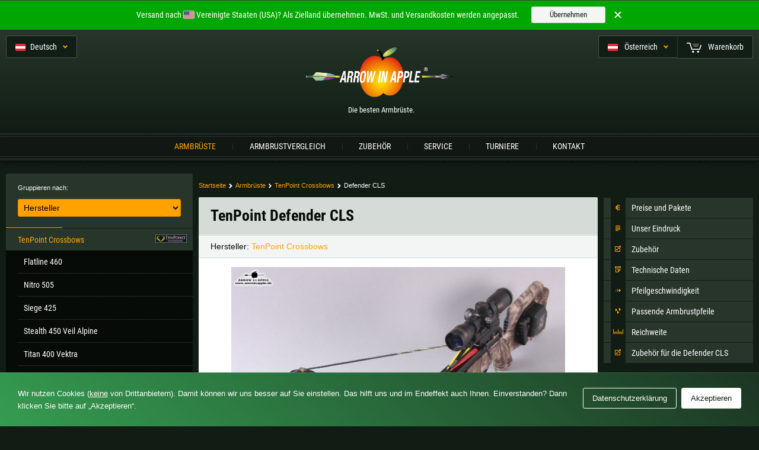

--- FILE ---
content_type: text/html; charset=utf-8
request_url: https://www.arrowinapple.at/armbrust/tenpoint/defender-cls/
body_size: 123984
content:
<!DOCTYPE html>
    <html lang="de-AT">

    <head>
        <meta http-equiv="Content-Type" content="text/html; charset=utf-8" />
        <meta name="robots" content="index,follow" />

        <title>TenPoint Defender CLS - ARROW IN APPLE</title>
        <meta name="description" content="Die Defender CLS -  Eine Neuentwicklung von TenPoint seit 2009  Die Armbrust Defender ist eine perfekt verarbeitete, sehr kompakte und schnelle Armbrust." />

                    <meta http-equiv="content-language" content="de-AT" />
            <link href="https://www.arrowinapple.de/armbrust/tenpoint/defender-cls/" hreflang="de-DE" rel="alternate" />
            <link href="https://www.arrowinapple.ch/armbrust/tenpoint/defender-cls/" hreflang="de-CH" rel="alternate" />
            <link href="https://www.arrowinapple.at/armbrust/tenpoint/defender-cls/" hreflang="de-AT" rel="alternate" />
            <link href="https://www.arrowinapple.com/crossbow/tenpoint/defender-cls/" hreflang="en" rel="alternate" />
        
        
        
                    <link rel="canonical" href="https://www.arrowinapple.at/armbrust/tenpoint/defender-cls/" />
        
        



    <link rel="apple-touch-icon" sizes="180x180" href="https://www.arrowinapple.at/apple-touch-icon.png" />
    <link rel="icon" type="image/png" href="https://www.arrowinapple.at/favicon-16x16.png" sizes="16x16" />

<link rel="manifest" href="https://www.arrowinapple.at/manifest.json" />
<link rel="mask-icon" href="https://www.arrowinapple.at/safari-pinned-tab.svg" color="#3d443f" />
<meta name="apple-mobile-web-app-title" content="ARROW IN APPLE" />
<meta name="application-name" content="ARROW IN APPLE" />
<meta name="theme-color" content="#336633" />


        <link rel="stylesheet" href="/css/style_1768856246.css" type="text/css" media="screen" />



    <style media="screen">
        .armbrust-submenu{padding-top:40px;position:sticky;top:0}.armbrust-submenu-three60{height:71px;overflow:hidden;display:block}.armbrust-crop-text--closed{height:122px;overflow:hidden;position:relative;cursor:pointer}.armbrust-crop-text--closed .text-p{padding-bottom:0;display:inline}.armbrust-crop-text--closed:after{display:block;text-align:left;padding:20px 0 5px;content:"weiterlesen ...";color:#fb0;position:absolute;right:0;bottom:-5px;width:100%;left:0;background:linear-gradient(to bottom, rgba(17, 29, 20, 0) 0%, rgb(17, 29, 20) 48%)}.armbrust-crop-text--closed:hover:after{text-decoration:underline;font-weight:bold}.module-foto-teaser{background:url(https://www.arrowinapple.at/image/global/aia-logos/logo_grau_gestrichelt_auf_weiss.png) 50% 50% no-repeat;min-height:100px;margin-bottom:20px}.module-foto-thumb{border:1px solid #d5dad7;display:inline-block;margin-top:5px}.module-foto-thumb:hover{border-color:#ffa200}.module-foto-randomImage{text-align:center;padding:11px 12px;display:block;background:#1f2920 url(https://www.arrowinapple.at/image/global/aia-logos/logo_gruen_auf_gruen.png) 50% 50% no-repeat}.module-foto-randomImage img{border:1px solid #566658}.module-foto-randomImage:hover img{border-color:#ffa200}.priceBenefits-item{position:relative}.priceBenefits-item--blank,.priceBenefits-item--default{margin-left:15px;padding-left:25px}.priceBenefits-item--default{background:url(https://www.arrowinapple.at/image/global/iconset.png) -4px -3777px no-repeat}.priceBenefits-item--info{padding-left:25px;margin-left:15px;z-index:1}.priceBenefits-item--info:before{position:absolute;width:19px;content:"";height:0;padding-top:21px;line-height:0;display:block;background:url(https://www.arrowinapple.at/image/global/iconset.png) -3px -1157px no-repeat;background-color:#fff;top:2px;left:-2px;z-index:2}.priceBenefits-item--info:after{border:1px solid #d5dad7;border-bottom:0;border-radius:3px;content:"";display:block;height:20px;position:absolute;right:40px;left:6px;top:12px;z-index:1}.priceBenefits-item-text--info{background-color:#fff;z-index:2;position:relative}.priceBenefits-item--package{z-index:1}.priceBenefits-item-label{border:1px solid #d5dad7;padding:15px 10px 15px 40px;margin:0 0 5px 0;cursor:pointer;position:relative;background-color:#fff}.js-off .priceBenefits-item-label{cursor:default;background-image:url(https://www.arrowinapple.at/image/global/iconset.png);background-position:9px -1148px;background-repeat:no-repeat}.priceBenefits-item-label:hover{background-color:#f3f3f3;border-color:#a2a6ac}.priceBenefits-item-label--selected{background-color:#cadfd3 !important;border-color:#173b2d !important}.priceBenefits-item-radio{position:absolute;left:15px;top:17px;-webkit-appearance:radio;background:#fff;border-radius:50%;border:1px solid #ccc}.priceBenefits-item--info+.priceBenefits-item--package .priceBenefits-item-label{border-top-left-radius:3px;border-top-right-radius:3px}.priceBenefits-item--package:last-child label{border-bottom-left-radius:3px;border-bottom-right-radius:3px}    </style>

    

        <meta name="viewport" content="width=device-width, initial-scale=1" />

        <script type="application/ld+json">{
    "@context": "https://schema.org",
    "@type": "BreadcrumbList",
    "itemListElement": [
        {
            "@type": "ListItem",
            "position": 1,
            "name": "Startseite",
            "item": "https://www.arrowinapple.at"
        },
        {
            "@type": "ListItem",
            "position": 2,
            "name": "Armbrüste",
            "item": "https://www.arrowinapple.at/armbrust/"
        },
        {
            "@type": "ListItem",
            "position": 3,
            "name": "TenPoint Crossbows",
            "item": "https://www.arrowinapple.at/armbrust/tenpoint/"
        },
        {
            "@type": "ListItem",
            "position": 4,
            "name": "Defender CLS",
            "item": "https://www.arrowinapple.at/armbrust/tenpoint/defender-cls/"
        }
    ]
}</script>    </head>

    <body id="armbrust" class="js-off bg--master lang-de">
    <script type="text/javascript">document.body.className = document.body.className.replace("js-off","js-on");</script>

    <div id="aia" class="page flex flex--dir-c height--100">

            <div class="page-mobileNavLayer page-mobileNavLayer--hide hide--fromS js-mobile-toggleNavbar"><!-- --></div>

            <div class="pageheader pageheader--fixed">

                <div class="pagetools zIndex--atopNormalPlus height--0 pagewidth fGrid aGrid-item aGrid-item--t-0 aGrid-item--r-0 aGrid-item--l-0 space--t-10 width--100">

                    
                    

                    
                        
                        <div class="pagetools-item aGrid fGrid-l text--c-white font--rc space--r-10">
                            <div class="dropdown js-dropdown">
                                <span class="dropdown-label js-dropdown-label flex" onclick="">
                                    <span class="flex-grow--1"><i class="ico ico--flag-at space--r-8 space--reduce-t2"></i><span class="size--toS-uc">De</span><span class="hide--toS">utsch</span></span>
                                    <span class="flex flex--self-c"><span class="svg-inlineIco box--ib space--l-10 text--vAlign-m text--c-orange"><svg width="8px" height="6px" viewBox="0 0 10 7" xmlns="http://www.w3.org/2000/svg" xmlns:xlink="http://www.w3.org/1999/xlink">
                <g transform="translate(-10.000000, -1.000000)">
                    <polygon points="19.8994949 2.94974747 14.9497475 7.89949494 10 2.94974747 11.7672537 1.18249373 14.9492343 4.36447425 18.131728 1.18198052"></polygon>
                </g>
            </svg></span></span>
                                </span>
                                <div class="dropdown-content dropdown-content--left js-dropdown-content overflow--wrap-off space--b-8 text--left">
                                                                        <span class="dropdown-content-headline">
                                                                                    Select language
                                                                            </span>
                                    <a href="https://www.arrowinapple.com/crossbow/tenpoint/defender-cls/" class="dropdown-option flex flex--align-c" onClick="_paq.push(['trackEvent', 'click', 'switchToDomain', 'com']);">
                                        <span class="flex flex--self-c"><i class="ico ico--flag-com"></i></span><span class="flex space--l-8"><span>INT</span><span><span class="svg-inlineIco box--ib text--vAlign-m space--reduce-t1 space--h-3 space--toS-r-0"><svg width="8px" height="6px" viewBox="0 0 7 10" xmlns="http://www.w3.org/2000/svg" xmlns:xlink="http://www.w3.org/1999/xlink">
                <g>
                    <polygon points="1.94974747 -1.687539e-14 6.89949494 4.94974747 1.94974747 9.89949494 0.182493733 8.1322412 3.36447425 4.95026069 0.181980515 1.76776695"></polygon>
                </g>
            </svg></span></span>Englisch</span>
                                    </a>
                                    <a href="https://www.arrowinapple.de/armbrust/tenpoint/defender-cls/" class="dropdown-option flex flex--align-c" onClick="_paq.push(['trackEvent', 'click', 'switchToDomain', 'de']);">
                                        <span class="flex flex--self-c"><i class="ico ico--flag-de"></i></span><span class="flex space--l-8"><span>DE</span><span><span class="svg-inlineIco box--ib text--vAlign-m space--reduce-t1 space--h-3 space--toS-r-0"><svg width="8px" height="6px" viewBox="0 0 7 10" xmlns="http://www.w3.org/2000/svg" xmlns:xlink="http://www.w3.org/1999/xlink">
                <g>
                    <polygon points="1.94974747 -1.687539e-14 6.89949494 4.94974747 1.94974747 9.89949494 0.182493733 8.1322412 3.36447425 4.95026069 0.181980515 1.76776695"></polygon>
                </g>
            </svg></span></span>Deutsch</span>
                                    </a>
                                    <a href="https://www.arrowinapple.at/armbrust/tenpoint/defender-cls/" class="dropdown-option flex flex--align-c" onClick="_paq.push(['trackEvent', 'click', 'switchToDomain', 'at']);">
                                        <span class="flex flex--self-c"><i class="ico ico--flag-at"></i></span><span class="flex space--l-8"><span>AT</span><span><span class="svg-inlineIco box--ib text--vAlign-m space--reduce-t1 space--h-3 space--toS-r-0"><svg width="8px" height="6px" viewBox="0 0 7 10" xmlns="http://www.w3.org/2000/svg" xmlns:xlink="http://www.w3.org/1999/xlink">
                <g>
                    <polygon points="1.94974747 -1.687539e-14 6.89949494 4.94974747 1.94974747 9.89949494 0.182493733 8.1322412 3.36447425 4.95026069 0.181980515 1.76776695"></polygon>
                </g>
            </svg></span></span>Deutsch</span>
                                    </a>
                                        <a href="https://www.arrowinapple.ch/armbrust/tenpoint/defender-cls/" class="dropdown-option flex flex--align-c" onClick="_paq.push(['trackEvent', 'click', 'switchToDomain', 'ch']);">
                                        <span class="flex flex--self-c"><i class="ico ico--flag-ch"></i></span><span class="flex space--l-8"><span>CH</span><span><span class="svg-inlineIco box--ib text--vAlign-m space--reduce-t1 space--h-3 space--toS-r-0"><svg width="8px" height="6px" viewBox="0 0 7 10" xmlns="http://www.w3.org/2000/svg" xmlns:xlink="http://www.w3.org/1999/xlink">
                <g>
                    <polygon points="1.94974747 -1.687539e-14 6.89949494 4.94974747 1.94974747 9.89949494 0.182493733 8.1322412 3.36447425 4.95026069 0.181980515 1.76776695"></polygon>
                </g>
            </svg></span></span>Deutsch</span>
                                    </a>
                                </div>
                            </div>
                        </div>

                                        
                    
                    <div class="pagetools-item fGrid-r text--c-white flex pagetools-item--labelWithEqualsContentWidth">
                                                    <div class="dropdown dropdown--empty">
                                <a href="#shipdest" title="Versandregion wählen" class="dropdown-label flex bRad--r-0 border--r-0 js-regionContainer-toggler font--rc" onclick="">
                                    <span class="flex-grow--1">
                                        <i class="ico ico--flag-at space--fromS-r-8 space--reduce-t2"></i>
                                        <span class="hide--toM">Österreich</span><span class="hide--fromM hide--toS">AT</span>                                    </span>
                                    <span class="flex flex--self-c hide--toXS"><span class="svg-inlineIco box--ib space--l-10 text--vAlign-m text--c-orange"><svg width="8px" height="6px"  class="js-regionContainer-indicator" viewBox="0 0 10 7" xmlns="http://www.w3.org/2000/svg" xmlns:xlink="http://www.w3.org/1999/xlink">
                <g transform="translate(-10.000000, -1.000000)">
                    <polygon points="19.8994949 2.94974747 14.9497475 7.89949494 10 2.94974747 11.7672537 1.18249373 14.9492343 4.36447425 18.131728 1.18198052"></polygon>
                </g>
            </svg></span></span>
                                </a>
                            </div>
                                                <div class="js-dropdown dropdown dropdown--empty js-dropdown--empty" data-id="11">
                            <a href="/warenkorb/" class="js-dropdown-label dropdown-label font--rc bRad--l-0 border--c-white-l-10" title="Warenkorb">
                                <span class="svg-inlineIco box--ib text--vAlign-m"><svg width="26px" height="18px" version="1.1" xmlns="http://www.w3.org/2000/svg" xmlns:xlink="http://www.w3.org/1999/xlink">
                <defs>
                    <filter x="-2.0%" y="-2.9%" width="108.0%" height="111.8%" filterUnits="objectBoundingBox" id="filter-1">
                        <feOffset dx="1" dy="1" in="SourceAlpha" result="shadowOffsetOuter1"></feOffset>
                        <feColorMatrix values="0 0 0 0 0   0 0 0 0 0   0 0 0 0 0  0 0 0 0.5 0" type="matrix" in="shadowOffsetOuter1" result="shadowMatrixOuter1"></feColorMatrix>
                        <feMerge>
                            <feMergeNode in="shadowMatrixOuter1"></feMergeNode>
                            <feMergeNode in="SourceGraphic"></feMergeNode>
                        </feMerge>
                    </filter>
                </defs>
                <g id="icons" stroke="none" stroke-width="1" fill="none" fill-rule="evenodd">
                    <g id="warenkorb-icons" fill="#FFFFFF">
                        <g id="Group-Copy" filter="url(#filter-1)">
                            <circle id="Oval" cx="10.75" cy="15.25" r="1.75"></circle>
                            <circle id="Oval" cx="19.25" cy="15.25" r="1.75"></circle>
                            <polygon id="Path-2" fill-rule="nonzero" points="4.9187426 1.44 8.07071415 12 22.3539063 12 25 3.99790965 23.5523567 3.56672067 21.2398519 10.56 9.21786583 10.56 6.06589428 0 0 0 0 1.44"></polygon>
                            <rect id="Rectangle-Copy" fill-opacity="0.5" x="12" y="6" width="7" height="1"></rect>
                            <rect id="Rectangle-2-Copy-2" fill-opacity="0.5" x="11" y="4" width="9" height="1"></rect>
                            <rect id="Rectangle-2-Copy-3" fill-opacity="0.5" x="10" y="2" width="11" height="1"></rect>
                        </g>
                    </g>
                </g>
            </svg></span><span class="space--l-10 hide--toS">Warenkorb</span>                            </a>
                                                    </div>
                    </div>
                    
                    <!--
                        <hr />
                        <div class="pagetools-item aGrid fGrid-r text--c-white font--rc">
                            <div class="dropdown dropdown--empty js-regionContainer-toggler">
                                <span class="dropdown-label flex bRad--r-0 border--r-0" onclick="">
                                    <span class="flex-grow--1">
                                        <i class="ico ico--flag- space--fromS-r-8 space--reduce-t2"></i>
                                                                            </span>
                                    <span class="flex flex--self-c"></span>
                                </span>
                            </div>
                        </div>
                    -->                </div><!-- pagetools: end; -->

                <div class="pageheader-logo pageheader-logo--toS-small pageheader-logo--toXS-xsmall space--toXS-v-10 space--toS-v-15 space--v-30 text--center">
                    <a href="/" class="pageheader-logo-inner font--rc">
                                                    <img src="/image/global/aia-logos/aia_header-logo_ss.png" alt="Der Armbrustshop für die besten Armbrüste: ARROW IN APPLE." width="249" height="83.5" class="pageheader-logo-img" />
                        
                        
                        <span class="pageheader-logo-slogan hide--toS space--toS-t-10 space--fromS-t-15 overflow--wrap-off size--toS-12 size--toXS-10 size--fromS-13">Die besten Armbrüste.</span>
                        
                    </a>
                </div>

                
            </div><!-- pageheader -->

            <div class="pagenav text--center size--12 size--fromM-14 font--rc zIndex--atopNormal bg-image--toM-none border--fromM-v-0 shadow--toM-none">
                <ul class="pagenav-inner pagewidth flex--inline flex--justify-c width--toM-100 width--toL-70 width--60">
                    <li class="pagenav-item pagenav-item--armbrueste pagenav-link--active flex-grow--1"><a class="pagenav-link pagenav-link--hover space--t-1" href="/armbrust/">Armbrüste</a></li><li class="pagenav-item pagenav-item--vergleichen hide--toS flex-grow--1"><a class="pagenav-link pagenav-link--hover space--t-1" href="/armbrustvergleich/">Armbrustvergleich</a></li><li class="pagenav-item pagenav-item--zubehoer flex-grow--1"><a class="pagenav-link pagenav-link--hover space--t-1" href="/zubehoer/">Zubehör</a></li><li class="pagenav-item pagenav-item--spezial hide--toS flex-grow--1"><a class="pagenav-link pagenav-link--hover space--t-1" href="/service/">Service</a></li><li class="pagenav-item pagenav-item--turniere hide--toS flex-grow--1"><a class="pagenav-link pagenav-link--hover space--t-1" href="/turnier/">Turniere</a></li><li class="pagenav-item pagenav-item--kontakt flex-grow--1"><a class="pagenav-link pagenav-link--hover space--t-1" href="/kontakt/">Kontakt</a></li>                    <li class="pagenav-item hide--fromS flex-grow--1">
                        <span class="pagenav-link js-mobile-toggleNavbar cursor--p"><span class="space--r-5 space--t-1">Menü</span><i class="ico ico--type-burger space--reduce-t3"></i></span>
                    </li>
                </ul>
            </div><!-- pagenav -->

            <hr />

            
            <div class="pagecontent aGrid zIndex--normal space--b-20 flex-grow--1">
                
<div class="pagewidth--fromM">
    <div class="flex flex--dir-r flex--toM-dir-c width--100 space--fromM-t-20">

                    <div class="width--fromM-25 flex-shrink--0 space--toM-b-10 border--toM-b-1 border--c-greened bg--pulsing-green zIndex--atopNormal"><!-- bg-toM-orange -->
                <!-- <span id="armbrustnavi" class="accessibility">Armbrustmodelle</span> -->
                <div class="space--toM-10">
                    <form action="" method="post" class="bg--primary aGrid space--20 space--toM-v-10 space--fromM-t-15 space--toXS-h-10 bRad--toM-3 bRad--t-3">
                        <input type="hidden" name="armbrustSortFilter" value="switched"/>
                        <fieldset>
                            <legend>Gruppieren nach</legend>
                            <dl class="flex flex--dir-c flex--toS-dir-r flex--toS-align-c">
                                <dt class="space--fromS-b-10 space--toS-r-10 size--11 text width--toS-40">
                                    <label for="sort">Gruppieren nach:</label>
                                </dt>
                                <dd class="flex-grow--1">
                                    <select size="1" name="sort" class="fSelect fSelect--highlight bRad--3 width--100 space--5 js-onChangeSubmit size--toM-16" id="sort">	<option selected="selected" value="0">Hersteller</option>
	<option value="1">Preis</option>
</select>                                    <input type="submit" value="Sortieren" class="fSubmit hide"/>
                                </dd>
                            </dl>
                        </fieldset>
                        <i class="ico ico--bar aGrid-item--b-0 aGrid-item aGrid-item--l-0 width--30 hide--toM"></i>
                    </form>
                </div>

                <div class="menu js-menu font--rc aGrid zIndex--normal" data-e-title="crossbow">
                    <div class="pagewidth--toM">
                        
<div class="js-menu-inner" data-e-type="groupby--brand">
    <div class="aGrid">
        <div class="hide--fromM aGrid zIndex--atopNormal width--toM-50 space--toM-r-5">
            <div class="space--20 space--toXS-h-10 menu-label menu-label--main js-menu-label--main bg--primary cursor--p flex flex--align-c flex--dir-r">
                                    <span class="flex-grow--1 overflow--hidden">
                        <span>Hersteller gewählt:</span>
                        <div class="overflow--ellipsis text--c-orange space--t-5">TenPoint Crossbows</div>
                    </span>
                                <span class="svg-inlineIco box--ib text--c-orange"><svg width="10px" height="7px" viewBox="0 0 10 7" xmlns="http://www.w3.org/2000/svg" xmlns:xlink="http://www.w3.org/1999/xlink">
                <g transform="translate(-10.000000, -1.000000)">
                    <polygon points="19.8994949 2.94974747 14.9497475 7.89949494 10 2.94974747 11.7672537 1.18249373 14.9492343 4.36447425 18.131728 1.18198052"></polygon>
                </g>
            </svg></span>            </div>
        </div>

        
        <div class="aGrid-item--toM width--100 zIndex--atopNormalPlus">
            <ul class="menu-content menu-content--main width--toM-100 width--toXS-100 bg--toM-primay border--fromM-0">

                
                <li class="menu-item menu-item--main js-menu-item--main">
                    <a class="menu-item-inner text--lh-13 flex flex--dir-r bg--primary box--b space--toM-h-20 space--toM-v-15 space--toXS-h-10 space--fromM-10 space--fromM-l-20 overflow--toM-ellipsis hide--toM menu-item-inner--active" href="/armbrust/tenpoint/">
                        <strong class="flex-grow--1">
                            TenPoint Crossbows                        </strong>                        <span><img src="/image/local/armbrust/hersteller/tenpoint.png" class="width--auto height--fontSize " alt="" /></span>
                    </a>
                                            <div class="aGrid-item--toM aGrid-item--b-100 aGrid-item--r-0 width--toM-50">

                            <div><!-- overflow-toM-hidden -->
                                <div class="hide--fromM space--toM-l-5">
                                    <div class="space--20 space--toXS-h-10 bg--secondary cursor--p menu-label menu-label--sub js-menu-label--sub flex flex--align-c flex--dir-r">
                                                                                    <span class="flex-grow--1 overflow--hidden">
                                                <span>Armbrust gewählt:</span>
                                                <div class="overflow--ellipsis text--c-orange space--t-5">Defender CLS</div>
                                            </span>
                                        
                                                                                    <span class="svg-inlineIco box--ib text--c-orange"><svg width="10px" height="7px" viewBox="0 0 10 7" xmlns="http://www.w3.org/2000/svg" xmlns:xlink="http://www.w3.org/1999/xlink">
                <g transform="translate(-10.000000, -1.000000)">
                    <polygon points="19.8994949 2.94974747 14.9497475 7.89949494 10 2.94974747 11.7672537 1.18249373 14.9492343 4.36447425 18.131728 1.18198052"></polygon>
                </g>
            </svg></span>                                        
                                    </div>
                                </div>

                                <div class="menu-sub js-menu--sub hide--toM aGrid-item--toM aGrid-item--t-100 aGrid-item--r-0 aGrid-item--l-0">
                                    <ul class="menu-content menu-content--sub width--toM-100 width--toXS-100 bg--secondary fGrid--toM-r text--lh-13 border--fromM-0">
                                        
                                        
                                        
                                        
                                            
                                            
                                            
                                            
                                            <li class="menu-item menu-item--toM-noBgImage space--fromM-l-20">
                                                <a href="/armbrust/tenpoint/flatline-460/" class="menu-item-inner menu-item-inner--sublevel box--b space--l-10 space--r-15 space--v-10 space--toM-v-15 space--toM-h-20 space--toXS-h-10 overflow--toM-ellipsis border--fromM-t-0">
                                                                                                            Flatline 460                                                                                                    </a>
                                            </li>

                                                                                                                                
                                        
                                        
                                            
                                            
                                            
                                            
                                            <li class="menu-item menu-item--toM-noBgImage space--fromM-l-20">
                                                <a href="/armbrust/tenpoint/nitro-505/" class="menu-item-inner menu-item-inner--sublevel box--b space--l-10 space--r-15 space--v-10 space--toM-v-15 space--toM-h-20 space--toXS-h-10 overflow--toM-ellipsis">
                                                                                                            Nitro 505                                                                                                    </a>
                                            </li>

                                                                                                                                
                                        
                                        
                                            
                                            
                                            
                                            
                                            <li class="menu-item menu-item--toM-noBgImage space--fromM-l-20">
                                                <a href="/armbrust/tenpoint/siege-425/" class="menu-item-inner menu-item-inner--sublevel box--b space--l-10 space--r-15 space--v-10 space--toM-v-15 space--toM-h-20 space--toXS-h-10 overflow--toM-ellipsis">
                                                                                                            Siege 425                                                                                                    </a>
                                            </li>

                                                                                                                                
                                        
                                        
                                            
                                            
                                            
                                            
                                            <li class="menu-item menu-item--toM-noBgImage space--fromM-l-20">
                                                <a href="/armbrust/tenpoint/stealth-450-veil-alpine/" class="menu-item-inner menu-item-inner--sublevel box--b space--l-10 space--r-15 space--v-10 space--toM-v-15 space--toM-h-20 space--toXS-h-10 overflow--toM-ellipsis">
                                                                                                            Stealth 450 Veil Alpine                                                                                                    </a>
                                            </li>

                                                                                                                                
                                        
                                        
                                            
                                            
                                            
                                            
                                            <li class="menu-item menu-item--toM-noBgImage space--fromM-l-20">
                                                <a href="/armbrust/tenpoint/titan-400-vektra/" class="menu-item-inner menu-item-inner--sublevel box--b space--l-10 space--r-15 space--v-10 space--toM-v-15 space--toM-h-20 space--toXS-h-10 overflow--toM-ellipsis">
                                                                                                            Titan 400 Vektra                                                                                                    </a>
                                            </li>

                                                                                                                                
                                        
                                        
                                            
                                            
                                            
                                            
                                            <li class="menu-item menu-item--toM-noBgImage space--fromM-l-20">
                                                <a href="/armbrust/tenpoint/trx-26/" class="menu-item-inner menu-item-inner--sublevel box--b space--l-10 space--r-15 space--v-10 space--toM-v-15 space--toM-h-20 space--toXS-h-10 overflow--toM-ellipsis">
                                                                                                            TRX 26                                                                                                    </a>
                                            </li>

                                                                                                                                
                                        
                                        
                                            
                                            
                                            
                                            
                                            <li class="menu-item menu-item--toM-noBgImage space--fromM-l-20">
                                                <a href="/armbrust/tenpoint/trx-515/" class="menu-item-inner menu-item-inner--sublevel box--b space--l-10 space--r-15 space--v-10 space--toM-v-15 space--toM-h-20 space--toXS-h-10 overflow--toM-ellipsis">
                                                                                                            TRX 515                                                                                                    </a>
                                            </li>

                                                                                                                                
                                        
                                        
                                            
                                            
                                            
                                            
                                            <li class="menu-item menu-item--toM-noBgImage space--fromM-l-20">
                                                <a href="/armbrust/tenpoint/turbo-s1/" class="menu-item-inner menu-item-inner--sublevel box--b space--l-10 space--r-15 space--v-10 space--toM-v-15 space--toM-h-20 space--toXS-h-10 overflow--toM-ellipsis">
                                                                                                            Turbo S1                                                                                                    </a>
                                            </li>

                                                                                                                                
                                        
                                        
                                            
                                            
                                            
                                            
                                            <li class="menu-item menu-item--toM-noBgImage space--fromM-l-20">
                                                <a href="/armbrust/tenpoint/turbo-x/" class="menu-item-inner menu-item-inner--sublevel box--b space--l-10 space--r-15 space--v-10 space--toM-v-15 space--toM-h-20 space--toXS-h-10 overflow--toM-ellipsis">
                                                                                                            Turbo X                                                                                                    </a>
                                            </li>

                                                                                                                                
                                        
                                        
                                            
                                            
                                            
                                            
                                            <li class="menu-item menu-item--toM-noBgImage space--fromM-l-20">
                                                <a href="/armbrust/tenpoint/tx-28/" class="menu-item-inner menu-item-inner--sublevel box--b space--l-10 space--r-15 space--v-10 space--toM-v-15 space--toM-h-20 space--toXS-h-10 overflow--toM-ellipsis">
                                                                                                            TX 28                                                                                                    </a>
                                            </li>

                                                                                                                                
                                        
                                        
                                            
                                            
                                            
                                            
                                            <li class="menu-item menu-item--toM-noBgImage space--fromM-l-20">
                                                <a href="/armbrust/tenpoint/tx-440/" class="menu-item-inner menu-item-inner--sublevel box--b space--l-10 space--r-15 space--v-10 space--toM-v-15 space--toM-h-20 space--toXS-h-10 overflow--toM-ellipsis">
                                                                                                            TX 440                                                                                                    </a>
                                            </li>

                                                                                                                                
                                        
                                        
                                            
                                            
                                            
                                            
                                            <li class="menu-item menu-item--toM-noBgImage space--fromM-l-20">
                                                <a href="/armbrust/tenpoint/venom-x/" class="menu-item-inner menu-item-inner--sublevel box--b space--l-10 space--r-15 space--v-10 space--toM-v-15 space--toM-h-20 space--toXS-h-10 overflow--toM-ellipsis">
                                                                                                            Venom X                                                                                                    </a>
                                            </li>

                                                                                                                                
                                        
                                        
                                            
                                            
                                            
                                            
                                            <li class="menu-item menu-item--toM-noBgImage space--fromM-l-20">
                                                <a href="/armbrust/tenpoint/viper-430/" class="menu-item-inner menu-item-inner--sublevel box--b space--l-10 space--r-15 space--v-10 space--toM-v-15 space--toM-h-20 space--toXS-h-10 overflow--toM-ellipsis">
                                                                                                            Viper 430                                                                                                    </a>
                                            </li>

                                                                                                                                
                                                                            </ul>
                                </div>
                            </div>
                        </div>
                                    </li>

                            
                <li class="menu-item menu-item--main js-menu-item--main">
                    <a class="menu-item-inner text--lh-13 flex flex--dir-r bg--primary box--b space--toM-h-20 space--toM-v-15 space--toXS-h-10 space--fromM-10 space--fromM-l-20 overflow--toM-ellipsis hide--toM" href="/armbrust/excalibur/">
                        <span class="flex-grow--1">
                            Excalibur                        </span>                        <span><img src="/image/local/armbrust/hersteller/excalibur.png" class="width--auto height--fontSize " alt="" /></span>
                    </a>
                                    </li>

                            
                <li class="menu-item menu-item--main js-menu-item--main">
                    <a class="menu-item-inner text--lh-13 flex flex--dir-r bg--primary box--b space--toM-h-20 space--toM-v-15 space--toXS-h-10 space--fromM-10 space--fromM-l-20 overflow--toM-ellipsis hide--toM" href="/armbrust/mission/">
                        <span class="flex-grow--1">
                            Mission Crossbows                        </span>                        <span><img src="/image/local/armbrust/hersteller/mission.png" class="width--auto height--fontSize " alt="" /></span>
                    </a>
                                    </li>

                            
                <li class="menu-item menu-item--main js-menu-item--main">
                    <a class="menu-item-inner text--lh-13 flex flex--dir-r bg--primary box--b space--toM-h-20 space--toM-v-15 space--toXS-h-10 space--fromM-10 space--fromM-l-20 overflow--toM-ellipsis hide--toM" href="/armbrust/scorpyd/">
                        <span class="flex-grow--1">
                            Scorpyd                        </span>                        <span><img src="/image/local/armbrust/hersteller/scorpyd.png" class="width--auto height--fontSize " alt="" /></span>
                    </a>
                                    </li>

                            
                <li class="menu-item menu-item--main js-menu-item--main">
                    <a class="menu-item-inner text--lh-13 flex flex--dir-r bg--primary box--b space--toM-h-20 space--toM-v-15 space--toXS-h-10 space--fromM-10 space--fromM-l-20 overflow--toM-ellipsis hide--toM" href="/armbrust/darton/">
                        <span class="flex-grow--1">
                            Darton Archery                        </span>                        <span><img src="/image/local/armbrust/hersteller/darton.png" class="width--auto height--fontSize " alt="" /></span>
                    </a>
                                    </li>

                            
                <li class="menu-item menu-item--main js-menu-item--main">
                    <a class="menu-item-inner text--lh-13 flex flex--dir-r bg--primary box--b space--toM-h-20 space--toM-v-15 space--toXS-h-10 space--fromM-10 space--fromM-l-20 overflow--toM-ellipsis hide--toM" href="/armbrust/dean-crossbows/">
                        <span class="flex-grow--1">
                            Dean Crossbows                        </span>                        <span><img src="/image/local/armbrust/hersteller/dean-crossbows.png" class="width--auto height--fontSize " alt="" /></span>
                    </a>
                                    </li>

                            
                <li class="menu-item menu-item--main js-menu-item--main">
                    <a class="menu-item-inner text--lh-13 flex flex--dir-r bg--primary box--b space--toM-h-20 space--toM-v-15 space--toXS-h-10 space--fromM-10 space--fromM-l-20 overflow--toM-ellipsis hide--toM" href="/armbrust/ravin/">
                        <span class="flex-grow--1">
                            Ravin Crossbows                        </span>                        <span><img src="/image/local/armbrust/hersteller/ravin.png" class="width--auto height--fontSize " alt="" /></span>
                    </a>
                                    </li>

                            
                <li class="menu-item menu-item--main js-menu-item--main">
                    <a class="menu-item-inner text--lh-13 flex flex--dir-r bg--primary box--b space--toM-h-20 space--toM-v-15 space--toXS-h-10 space--fromM-10 space--fromM-l-20 overflow--toM-ellipsis hide--toM" href="/armbrust/steambow/steambow-bulldog-400-black/">
                        <span class="flex-grow--1">
                            Steambow                        </span>                        <span><img src="/image/local/armbrust/hersteller/steambow.png" class="width--auto height--fontSize " alt="" /></span>
                    </a>
                                    </li>

                            
                <li class="menu-item menu-item--main js-menu-item--main">
                    <a class="menu-item-inner text--lh-13 flex flex--dir-r bg--primary box--b space--toM-h-20 space--toM-v-15 space--toXS-h-10 space--fromM-10 space--fromM-l-20 overflow--toM-ellipsis hide--toM" href="/armbrust/wicked-ridge/">
                        <span class="flex-grow--1">
                            Wicked Ridge                        </span>                        <span><img src="/image/local/armbrust/hersteller/wicked-ridge.png" class="width--auto height--fontSize " alt="" /></span>
                    </a>
                                    </li>

                            
                <li class="menu-item menu-item--main js-menu-item--main">
                    <a class="menu-item-inner text--lh-13 flex flex--dir-r bg--primary box--b space--toM-h-20 space--toM-v-15 space--toXS-h-10 space--fromM-10 space--fromM-l-20 overflow--toM-ellipsis hide--toM" href="/armbrust/horton/legend/">
                        <span class="flex-grow--1">
                            Horton                        </span>                        <span><img src="/image/local/armbrust/hersteller/horton.png" class="width--auto height--fontSize " alt="" /></span>
                    </a>
                                    </li>

                            
                <li class="menu-item menu-item--main js-menu-item--main">
                    <a class="menu-item-inner text--lh-13 flex flex--dir-r bg--primary box--b space--toM-h-20 space--toM-v-15 space--toXS-h-10 space--fromM-10 space--fromM-l-20 overflow--toM-ellipsis hide--toM" href="/armbrust/aia-spezialanfertigungen/forst-und-bergwacht/">
                        <span class="flex-grow--1">
                            AIA Spezialarmbrüste                        </span>                        <span><img src="/image/local/armbrust/hersteller/aia-spezialanfertigungen.png" class="width--auto height--fontSize " alt="" /></span>
                    </a>
                                    </li>

                            
                <li class="menu-item menu-item--main js-menu-item--main">
                    <a class="menu-item-inner text--lh-13 flex flex--dir-r bg--primary box--b space--toM-h-20 space--toM-v-15 space--toXS-h-10 space--fromM-10 space--fromM-l-20 overflow--toM-ellipsis hide--toM" href="/armbrust/swiss-crossbow-makers/twinbowii/">
                        <span class="flex-grow--1">
                            Swiss Crossbow Makers                        </span>                        <span><img src="/image/local/armbrust/hersteller/swiss-crossbow-makers.png" class="width--auto height--fontSize " alt="" /></span>
                    </a>
                                    </li>

                                        </ul>
        </div>
    </div>
</div>                    </div>
                </div><!-- menu -->
            </div>
        

                            <div class="width--fromM-20 flex-order--3 flex-shrink--0 hide--toM">
                    <div class="armbrust-submenu font--rc flex flex--dir-cr stickyTopZero">
                        <div class="menu">
                            <ul class="text--lh-13">
                                <li class="border--t-1 border--c-transparent"><a class="menu-item menu-item--iconed menu-item--iconed-preis box--b space--l-25" href="#preise"><span class="bg--primary menu-item-inner space--h-10 space--v-8 box--b">Preise und Pakete</span></a></li><li class="border--t-1 border--c-transparent"><a class="menu-item menu-item--iconed menu-item--iconed-beschreibung box--b space--l-25" href="#beschreibung"><span class="bg--primary menu-item-inner space--h-10 space--v-8 box--b">Unser Eindruck</span></a></li><li class="border--t-1 border--c-transparent"><a class="menu-item menu-item--iconed menu-item--iconed-zubehoer box--b space--l-25" href="#zubehoer"><span class="bg--primary menu-item-inner space--h-10 space--v-8 box--b">Zubehör</span></a></li><li class="border--t-1 border--c-transparent"><a class="menu-item menu-item--iconed menu-item--iconed-datenblatt box--b space--l-25" href="#technische-daten"><span class="bg--primary menu-item-inner space--h-10 space--v-8 box--b">Technische Daten</span></a></li><li class="border--t-1 border--c-transparent"><a class="menu-item menu-item--iconed menu-item--iconed-pfeilgeschwindigkeiten box--b space--l-25" href="#pfeilgeschwindigkeit"><span class="bg--primary menu-item-inner space--h-10 space--v-8 box--b">Pfeilgeschwindigkeit</span></a></li><li class="border--t-1 border--c-transparent"><a class="menu-item menu-item--iconed menu-item--iconed-pfeile box--b space--l-25" href="#passende-armbrustpfeile"><span class="bg--primary menu-item-inner space--h-10 space--v-8 box--b">Passende Armbrustpfeile</span></a></li><li class="border--t-1 border--c-transparent"><a class="menu-item menu-item--iconed menu-item--iconed-reichweite box--b space--l-25" href="#reichweite"><span class="bg--primary menu-item-inner space--h-10 space--v-8 box--b">Reichweite</span></a></li><li class="border--t-1 border--c-transparent"><form action="/zubehoer/" method="post"><p><input type="hidden" name="m" value="defender-cls" /><button type="submit" class="menu-item menu-item--iconed menu-item--iconed-zubehoer box--b space--l-25 cursor--p width--100"><span class="bg--primary menu-item-inner space--h-10 space--v-8 box--b">Zubehör für die Defender CLS</span></button></p></form></li>                            </ul>
                        </div>
                    </div>
                </div>
            
            <div class="flex-grow--1 width--fromM-60 width--min-0 bg--toM-white space--fromM-h-10">
                            <div class="pagewidth--toM bg--master text--c-white">
                    <ol class="breadcrumb space--v-10 text size--11"><li class="breadcrumb-item"><a href="https://www.arrowinapple.at"><span class="link">Startseite</span></a></li><li class="breadcrumb-item"><a href="https://www.arrowinapple.at/armbrust/"><span class="svg-inlineIco box--ib space--h-5 text--vAlign-m space--reduce-t1"><svg width="5.59998px" height="8px" viewBox="0 0 7 10" xmlns="http://www.w3.org/2000/svg" xmlns:xlink="http://www.w3.org/1999/xlink">
                <g>
                    <polygon points="1.94974747 -1.687539e-14 6.89949494 4.94974747 1.94974747 9.89949494 0.182493733 8.1322412 3.36447425 4.95026069 0.181980515 1.76776695"></polygon>
                </g>
            </svg></span><span class="link">Armbrüste</span></a></li><li class="breadcrumb-item"><a href="https://www.arrowinapple.at/armbrust/tenpoint/"><span class="svg-inlineIco box--ib space--h-5 text--vAlign-m space--reduce-t1"><svg width="5.59998px" height="8px" viewBox="0 0 7 10" xmlns="http://www.w3.org/2000/svg" xmlns:xlink="http://www.w3.org/1999/xlink">
                <g>
                    <polygon points="1.94974747 -1.687539e-14 6.89949494 4.94974747 1.94974747 9.89949494 0.182493733 8.1322412 3.36447425 4.95026069 0.181980515 1.76776695"></polygon>
                </g>
            </svg></span><span class="link">TenPoint Crossbows</span></a></li><li class="breadcrumb-item"><span class="svg-inlineIco box--ib space--h-5 text--vAlign-m space--reduce-t1"><svg width="5.59998px" height="8px" viewBox="0 0 7 10" xmlns="http://www.w3.org/2000/svg" xmlns:xlink="http://www.w3.org/1999/xlink">
                <g>
                    <polygon points="1.94974747 -1.687539e-14 6.89949494 4.94974747 1.94974747 9.89949494 0.182493733 8.1322412 3.36447425 4.95026069 0.181980515 1.76776695"></polygon>
                </g>
            </svg></span><span>Defender CLS</span></li></ol>                </div>

                
                <div class="module module--armbrustDetail space--h-0">
                    <div>
                        <div class="module-headline">
                            <h1 class="module-title h1 module-title text space--h-10 space--fromS-l-20 space--v-10 font--rc">TenPoint Defender CLS</h1>
                        </div>

                        
                        
                                <div class="module-foto">
                                    <div class="module-head">
    <span class="module-subheading space--h-10 space--fromS-l-20 box--b text">
        Hersteller:         <a href="/armbrust/tenpoint/" class="link">
            TenPoint Crossbows        </a>
    </span>
</div>

<div class="module-content text--center">
    <div class="ps-image-gallery space--15 space--r-0 space--b-5">
                    <div class="space--r-15 flex width--100 flex--wrap">
                                            <a href="/fotos/armbrust/xl/armbrust-defender_cls-1481.jpg" class="module-foto-teaser box--b add-magnifier ps-image width--100" data-id="1481" data-size="1280x1137">
                    <img class="module-foto-teaser-img width--auto height--auto height--max-500 width--max-100" width="1132" height="1005" alt="Defender CLS (1481)" data-filename="/fotos/armbrust/mxl/armbrust-defender_cls-1481.jpg" src="[data-uri]" />
                </a>
            </div>
        
                    <div class="overflow--toM-auto overflow--toM-wrap-off space--b-10">
                <div class="space--r-15 box--ib">
                                        <a href="/fotos/armbrust/xl/armbrust-defender_cls-1487.jpg" data-id="1487" data-size="1280x607" class="module-foto-thumb ps-image bRad--3 overflow--hidden text--vAlign-m">
                        <img src="/fotos/armbrust/s/armbrust-defender_cls-1487.jpg" width="70" height="49" alt="Defender CLS (1487)" />
                    </a>
                                        <a href="/fotos/armbrust/xl/armbrust-defender_cls-1484.jpg" data-id="1484" data-size="1280x853" class="module-foto-thumb ps-image bRad--3 overflow--hidden text--vAlign-m">
                        <img src="/fotos/armbrust/s/armbrust-defender_cls-1484.jpg" width="70" height="49" alt="Defender CLS (1484)" />
                    </a>
                                        <a href="/fotos/armbrust/xl/armbrust-defender_cls-1483.jpg" data-id="1483" data-size="1280x847" class="module-foto-thumb ps-image bRad--3 overflow--hidden text--vAlign-m">
                        <img src="/fotos/armbrust/s/armbrust-defender_cls-1483.jpg" width="70" height="49" alt="Defender CLS (1483)" />
                    </a>
                                        <a href="/fotos/armbrust/xl/armbrust-defender_cls-1482.jpg" data-id="1482" data-size="1280x969" class="module-foto-thumb ps-image bRad--3 overflow--hidden text--vAlign-m">
                        <img src="/fotos/armbrust/s/armbrust-defender_cls-1482.jpg" width="70" height="49" alt="Tenpoint CLS Rolle" />
                    </a>
                                        <a href="/fotos/armbrust/xl/armbrust-defender_cls-1478.jpg" data-id="1478" data-size="1280x828" class="module-foto-thumb ps-image bRad--3 overflow--hidden text--vAlign-m">
                        <img src="/fotos/armbrust/s/armbrust-defender_cls-1478.jpg" width="70" height="49" alt="Defender CLS (1478)" />
                    </a>
                                        <a href="/fotos/armbrust/xl/armbrust-defender_cls-1476.jpg" data-id="1476" data-size="1280x1066" class="module-foto-thumb ps-image bRad--3 overflow--hidden text--vAlign-m">
                        <img src="/fotos/armbrust/s/armbrust-defender_cls-1476.jpg" width="70" height="49" alt="Defender CLS (1476)" />
                    </a>
                    
                                            <a href="/galerie/defender-cls/" class="module-moreLink module-foto-thumb space--15 space--h-10 box--ib bRad--3 text--vAlign-m" style="height: 47px;">Alle Fotos<span class="svg-inlineIco box--ib text--c-orange space--l-10 space--reduce-t1 text--vAlign-m"><svg width="7px" height="10px" viewBox="0 0 7 10" xmlns="http://www.w3.org/2000/svg" xmlns:xlink="http://www.w3.org/1999/xlink">
                <g>
                    <polygon points="1.94974747 -1.687539e-14 6.89949494 4.94974747 1.94974747 9.89949494 0.182493733 8.1322412 3.36447425 4.95026069 0.181980515 1.76776695"></polygon>
                </g>
            </svg></span></a>
                                    </div>
            </div>
            </div>
</div>                                </div>

                                                                                    
                                <div class="module-preis">
                                    <div class="module-head">
    <h2 id="preise" class="module-title text space--h-10 space--fromS-l-20 space--v-10">Preise und Pakete</h2>
    <span class="module-subheading space--fromS-l-20 space--toS-l-10 box--b text"><strong class="text--bold">Defender CLS</strong>, TenPoint Crossbows</span>
</div>
    
        <div class="module-content space--v-15 space--h-10">
            
                <p class="text text-p space--h-10 space--b-15">
                                            <strong class="text--bold">Alle Vorteile</strong>,<br />nur bei ARROW IN APPLE inklusive.
                        Die Defender CLS wird inklusive Folgendem geliefert:
                                    </p>

                <ul class="priceBenefits js-priceBenefits">
                    <li class="priceBenefits-item priceBenefits-item--default space--b-10 text">3 Pfeile </li><li class="priceBenefits-item priceBenefits-item--default space--b-10 text">4 x 32 ProView Zielfernrohr / rot / grün beleuchtet</li><li class="priceBenefits-item priceBenefits-item--default space--b-10 text">ACU Draw 50, eingebaute Spannhilfe</li><li class="priceBenefits-item priceBenefits-item--default space--b-10 text">versandkostenfreie Lieferung innerhalb Deutschlan</li>
                    
                    
                </ul>
            
            <div class="text--right space--t-25">

                
                <div class="flex flex--wrap flex--align-c flex--justify-fe hide--js-off">
                    <div class=" space--fromS-r-10 space--toS-b-10 width--toS-100">
                            <div class="article-availStatus article-availStatus--3 box--ib size--14 js-crossbowPriceAvailStatus">
                                Armbrust aus unserem Modellarchiv. Nicht mehr verfügbar.                                                                    <br />
                                    <span class="article-availStatus-desc space--v-10 size--12 text--lh-14">
                                        Dieses Modell wird nicht mehr hergestellt und ist nicht mehr verfügbar. Fragen zu Zubehör, Ersatzteilen oder Nachfolgemodellen: <a href="/kontakt/" class="btn btn--primary">Kontakt</a>.
                                    </span>
                                                            </div>
                                            </div>
                                    </div>

                
                
                
            </div><!-- Warenkorb und Preis -->

        </div>

        



                                </div>

                                                                    <div class="space--t-20">
                                        <div class="fGrid text bg--highlight space--v-20 space--h-20">
                                            <div class="space--r-10 space--toS-b-2 fGrid-l">
                                                <img src="/image/global/ico-info.png" alt="" width="44" height="44" />
                                            </div>

                                            <div class="overflow--fromS-hidden">
                                                
    Als <u class="text--underline">deutscher Direktimporteur</u>
    für Armbrüste der Firma <strong class="text--bold">TenPoint Crossbows</strong>
    bieten wir vollen technischen Service, jahrelange Erfahrung, vorrätig und vollumfänglich Ersatzteile sowie qualifizierte Beratung.
                                            </div>
                                        </div>
                                    </div>
                                                                                    
                                <div class="module-beschreibung">
                                    <div class="module-head">
    <h2 id="beschreibung" class="module-title text space--h-10 space--fromS-l-20 space--v-10">Beschreibung</h2>
</div>
<div class="module-content space--v-15 space--h-20 space--toS-h-10 text size--fromXS-16">
        <div>
        <table>
            <tr>
                <td><p class="text-p"><em class="text-em">Die Defender CLS -  Eine Neuentwicklung von TenPoint seit 2009</em></p><p class="text-p">Die Armbrust Defender ist eine perfekt verarbeitete, sehr kompakte und schnelle Armbrust. Bis zu 332 fps (Fuß/ Sekunde) oder 101 m/s wurden von uns mit einem 28g Pfeil gemessen.</p><p class="text-p">Die äußeren Abmaße ähneln der der Phantom, doch ist die Defender leichter, da sie vergleichbar in der Bauweise wie die GT Modelle und ProSlider gestaltet wurde.
Die besondere Bogenform ist nicht nur auffällig schmal (58cm ungespannt inkl. der Rollen !!!, 44,5cm gespannt) sondern sie macht die neue TenPoint mehr als handlich und die Armbrust ist dadurch so gut wie prellschlagfrei.</p><p class="text-p">Die Defender CLS Crossbow besitzt natürlich wie alle TenPoint Armbruste serienmäßig die automatische Abzugssicherung, die patentierte aktive Trockenschusssicherung und den absolut hochwertigen, leicht und sauber arbeitenden, nach oben öffnenden Power Touch Abzug (Trigger).</p><p class="text-p">Das macht sie nicht zuletzt besonders zielgenau.</p><p class="text-p">Die Zielfernrohrschiene (weaverstyle), eine Zielenrichtung (Zielfernrohr) mit Montageringen und ein eingebautes Spannsystem (ACU DRAW 50) sind integriert und brauchen nicht extra bestellt zu werden.</p></td>
            </tr>
        </table>
    </div>
</div>                                </div>

                                                                                    
                                <div class="module-zubehoer">
                                    <h2 id="zubehoer" class="module-title text space--h-10 space--fromS-l-20 space--v-10 text--bold">
    Empfohlenes Zubehör</h2>
<div class="module-content text text--lh-13">
    <div class="overflow--hidden">
        <ul class="flex flex--wrap space--reduce-b1">

            
                            
                
                <li class="width--100 border--c-lightGrey border--dotted border--b-1 space--10 space--fromS-20 overflow--hidden flex flex--dir-c aGrid">
                    <span class="flex flex--toS-wrap armbrust-relatedAcc-link">

                        <a href="/zubehoer/pfeile/carbon/170/" class="flex flex--toS-wrap armbrust-relatedAcc-link flex-grow--1 width--min-0" title="20" Easton Full Metal Jacket, 3.8" Vanes, Messing Insert, Flachnock">
                            <span class="space--r-10 width--16 width--toXS-20 width--toS-30 width--toS-20 flex flex--align-c">
                                                                                                <img src="/fotos/zubehoer/m/pfeil-full_metal_jacket_22-2168.jpg" height="72" width="102" alt="20" Easton Full Metal Jacket, 3.8" Vanes, Messing Insert, Flachnock (#2168)" class="text-img width--100-aHeight" />
                                                            </span>

                            <span class="flex-grow--1 width--80 width--toXS-80 width--toS-70 overflow--hidden link--hover">
                                <span class="box--ib space--b-3 size--12 text--c-grey text--lh-1 space--b-2 text--uc bRad--2 font--rc">Carbonpfeile</span>
                                <span class="overflow--ellipsis box--b space--b-3">20" Easton Full Metal Jacket, 3.8" Vanes, Messing Insert, Flachnock</span>
                                <span class="article-availStatus article-availStatus--0 box--ib size--14">Auf Lager. Sofort lieferbar.</span>
                            </span>
                        </a>

                        <span class="text--right flex-shrink--0 flex flex--dir-cr flex--toS-dir-r flex--toS-align-c space--toS-t-5 flex--self-c width--toS-100">
                            <span class="article-price flex-grow--1 space--fromS-t-2">17,04<span class="box--ib space--l-2 text--vAlign-t text--normal">€</span></span>
                            <span class="space--l-10 space--fromS-b-2">
                                <div class="cart-addItem">

                                    <form method="post" action="/"><div class="cart-addButton"><input type="hidden" name="cart" value="add" /><input type="hidden" name="cart_id" value="170-1" /><input type="hidden" name="cart_gruppe" value="armbrust,@1" /><input type="hidden" name="cart_typ" value="zubehoer" /><input type="hidden" name="cart_status" value="0" /><input type="hidden" name="cart_name" value="20&quot; Easton Full Metal Jacket, 3.8&quot; Vanes, Messing Insert, Flachnock" /><input type="hidden" name="cart_name_internal" value="20&quot; Easton Full Metal Jacket, 3.8&quot; Vanes, Messing Insert, Flachnock" /><input type="hidden" name="cart_link" value="/zubehoer/pfeile/carbon/170/" />
                                <input type="hidden" name="cart_preis" value="14.201680672268907563" />
                                <span class="flex flex--justify-fe flex--wrap"><label title="Menge für 20&quot; Easton Full Metal Jacket, 3.8&quot; Vanes, Messing Insert, Flachnock angeben"><input type="number" name="cart_amount" value="1" min="1" max="500" class="fText fText--labeled bRad--3 width--f4 size--16 space--5 height--100" /></label> 
                                    <span class="space--h-2"></span>                     <button type="submit" class="btn flex-shrink--0 btn--intent btn--size-s"><span class="svg-inlineIco box--ib text--vAlign-m space--r-10"><svg width="26px" height="18px" version="1.1" xmlns="http://www.w3.org/2000/svg" xmlns:xlink="http://www.w3.org/1999/xlink">
                <defs>
                    <filter x="-2.0%" y="-2.9%" width="108.0%" height="111.8%" filterUnits="objectBoundingBox" id="filter-1">
                        <feOffset dx="1" dy="1" in="SourceAlpha" result="shadowOffsetOuter1"></feOffset>
                        <feColorMatrix values="0 0 0 0 0   0 0 0 0 0   0 0 0 0 0  0 0 0 0.5 0" type="matrix" in="shadowOffsetOuter1" result="shadowMatrixOuter1"></feColorMatrix>
                        <feMerge>
                            <feMergeNode in="shadowMatrixOuter1"></feMergeNode>
                            <feMergeNode in="SourceGraphic"></feMergeNode>
                        </feMerge>
                    </filter>
                </defs>
                <g id="icons" stroke="none" stroke-width="1" fill="none" fill-rule="evenodd">
                    <g id="warenkorb-icons" fill="#FFFFFF">
                        <g id="Group-Copy" filter="url(#filter-1)">
                            <circle id="Oval" cx="10.75" cy="15.25" r="1.75"></circle>
                            <circle id="Oval" cx="19.25" cy="15.25" r="1.75"></circle>
                            <polygon id="Path-2" fill-rule="nonzero" points="4.9187426 1.44 8.07071415 12 22.3539063 12 25 3.99790965 23.5523567 3.56672067 21.2398519 10.56 9.21786583 10.56 6.06589428 0 0 0 0 1.44"></polygon>
                            <rect id="Rectangle-Copy" fill-opacity="0.5" x="12" y="6" width="7" height="1"></rect>
                            <rect id="Rectangle-2-Copy-2" fill-opacity="0.5" x="11" y="4" width="9" height="1"></rect>
                            <rect id="Rectangle-2-Copy-3" fill-opacity="0.5" x="10" y="2" width="11" height="1"></rect>
                        </g>
                    </g>
                </g>
            </svg></span>+</button>
                                </span>
                            </div></form>                                </div>
                            </span>
                        </span>
                    </span>
                </li>
                
                                                                                                                            
                
                <li class="width--100 border--c-lightGrey border--dotted border--b-1 space--10 space--fromS-20 overflow--hidden flex flex--dir-c aGrid">
                    <span class="flex flex--toS-wrap armbrust-relatedAcc-link">

                        <a href="/zubehoer/schaftzubehoer/monopods-bipods/215/" class="flex flex--toS-wrap armbrust-relatedAcc-link flex-grow--1 width--min-0" title="TenPoint Steddy Eddy Monopod">
                            <span class="space--r-10 width--16 width--toXS-20 width--toS-30 width--toS-20 flex flex--align-c">
                                                                                                <img src="/fotos/zubehoer/m/tenpoint_steddy_eddy_monopod-3714.jpg" height="72" width="102" alt="TenPoint Steddy Eddy Monopod (#3714)" class="text-img width--100-aHeight" />
                                                            </span>

                            <span class="flex-grow--1 width--80 width--toXS-80 width--toS-70 overflow--hidden link--hover">
                                <span class="box--ib space--b-3 size--12 text--c-grey text--lh-1 space--b-2 text--uc bRad--2 font--rc">Monopods / Bipods</span>
                                <span class="overflow--ellipsis box--b space--b-3">TenPoint Steddy Eddy Monopod</span>
                                <span class="article-availStatus article-availStatus--0 box--ib size--14">Auf Lager. Sofort lieferbar.</span>
                            </span>
                        </a>

                        <span class="text--right flex-shrink--0 flex flex--dir-cr flex--toS-dir-r flex--toS-align-c space--toS-t-5 flex--self-c width--toS-100">
                            <span class="article-price flex-grow--1 space--fromS-t-2">150,25<span class="box--ib space--l-2 text--vAlign-t text--normal">€</span></span>
                            <span class="space--l-10 space--fromS-b-2">
                                <div class="cart-addItem">

                                    <form method="post" action="/"><div class="cart-addButton"><input type="hidden" name="cart" value="add" /><input type="hidden" name="cart_id" value="215-1" /><input type="hidden" name="cart_gruppe" value="armbrust,tenpoint@1" /><input type="hidden" name="cart_typ" value="zubehoer" /><input type="hidden" name="cart_status" value="0" /><input type="hidden" name="cart_name" value="TenPoint Steddy Eddy Monopod" /><input type="hidden" name="cart_name_internal" value="TenPoint Steddy Eddy Monopod" /><input type="hidden" name="cart_link" value="/zubehoer/schaftzubehoer/monopods-bipods/215/" />
                                <input type="hidden" name="cart_preis" value="125.210084033613445378" />
                                <span class="flex flex--justify-fe flex--wrap"><label title="Menge für TenPoint Steddy Eddy Monopod angeben"><input type="number" name="cart_amount" value="1" min="1" max="500" class="fText fText--labeled bRad--3 width--f4 size--16 space--5 height--100" /></label> 
                                    <span class="space--h-2"></span>                     <button type="submit" class="btn flex-shrink--0 btn--intent btn--size-s"><span class="svg-inlineIco box--ib text--vAlign-m space--r-10"><svg width="26px" height="18px" version="1.1" xmlns="http://www.w3.org/2000/svg" xmlns:xlink="http://www.w3.org/1999/xlink">
                <defs>
                    <filter x="-2.0%" y="-2.9%" width="108.0%" height="111.8%" filterUnits="objectBoundingBox" id="filter-1">
                        <feOffset dx="1" dy="1" in="SourceAlpha" result="shadowOffsetOuter1"></feOffset>
                        <feColorMatrix values="0 0 0 0 0   0 0 0 0 0   0 0 0 0 0  0 0 0 0.5 0" type="matrix" in="shadowOffsetOuter1" result="shadowMatrixOuter1"></feColorMatrix>
                        <feMerge>
                            <feMergeNode in="shadowMatrixOuter1"></feMergeNode>
                            <feMergeNode in="SourceGraphic"></feMergeNode>
                        </feMerge>
                    </filter>
                </defs>
                <g id="icons" stroke="none" stroke-width="1" fill="none" fill-rule="evenodd">
                    <g id="warenkorb-icons" fill="#FFFFFF">
                        <g id="Group-Copy" filter="url(#filter-1)">
                            <circle id="Oval" cx="10.75" cy="15.25" r="1.75"></circle>
                            <circle id="Oval" cx="19.25" cy="15.25" r="1.75"></circle>
                            <polygon id="Path-2" fill-rule="nonzero" points="4.9187426 1.44 8.07071415 12 22.3539063 12 25 3.99790965 23.5523567 3.56672067 21.2398519 10.56 9.21786583 10.56 6.06589428 0 0 0 0 1.44"></polygon>
                            <rect id="Rectangle-Copy" fill-opacity="0.5" x="12" y="6" width="7" height="1"></rect>
                            <rect id="Rectangle-2-Copy-2" fill-opacity="0.5" x="11" y="4" width="9" height="1"></rect>
                            <rect id="Rectangle-2-Copy-3" fill-opacity="0.5" x="10" y="2" width="11" height="1"></rect>
                        </g>
                    </g>
                </g>
            </svg></span>+</button>
                                </span>
                            </div></form>                                </div>
                            </span>
                        </span>
                    </span>
                </li>
                
                            
                
                <li class="width--100 border--c-lightGrey border--dotted border--b-1 space--10 space--fromS-20 overflow--hidden flex flex--dir-c aGrid">
                    <span class="flex flex--toS-wrap armbrust-relatedAcc-link">

                        <a href="/zubehoer/pflege/schmieren-fetten/oel/295/" class="flex flex--toS-wrap armbrust-relatedAcc-link flex-grow--1 width--min-0" title="Premium Lubricant TenPoint">
                            <span class="space--r-10 width--16 width--toXS-20 width--toS-30 width--toS-20 flex flex--align-c">
                                                                                                <img src="/fotos/zubehoer/m/zubehoer-premium_lubricant_tenpoint-3367.jpg" height="72" width="102" alt="Premium Lubricant TenPoint (#3367)" class="text-img width--100-aHeight" />
                                                            </span>

                            <span class="flex-grow--1 width--80 width--toXS-80 width--toS-70 overflow--hidden link--hover">
                                <span class="box--ib space--b-3 size--12 text--c-grey text--lh-1 space--b-2 text--uc bRad--2 font--rc">Öl</span>
                                <span class="overflow--ellipsis box--b space--b-3">Premium Lubricant TenPoint</span>
                                <span class="article-availStatus article-availStatus--0 box--ib size--14">Auf Lager. Sofort lieferbar.</span>
                            </span>
                        </a>

                        <span class="text--right flex-shrink--0 flex flex--dir-cr flex--toS-dir-r flex--toS-align-c space--toS-t-5 flex--self-c width--toS-100">
                            <span class="article-price flex-grow--1 space--fromS-t-2">26,12<span class="box--ib space--l-2 text--vAlign-t text--normal">€</span></span>
                            <span class="space--l-10 space--fromS-b-2">
                                <div class="cart-addItem">

                                    <form method="post" action="/"><div class="cart-addButton"><input type="hidden" name="cart" value="add" /><input type="hidden" name="cart_id" value="295-1" /><input type="hidden" name="cart_gruppe" value="armbrust,tenpoint@1" /><input type="hidden" name="cart_typ" value="zubehoer" /><input type="hidden" name="cart_status" value="0" /><input type="hidden" name="cart_name" value="Premium Lubricant TenPoint" /><input type="hidden" name="cart_name_internal" value="Premium Lubricant TenPoint" /><input type="hidden" name="cart_link" value="/zubehoer/pflege/schmieren-fetten/oel/295/" />
                                <input type="hidden" name="cart_preis" value="21.764705882352941176" />
                                <span class="flex flex--justify-fe flex--wrap"><label title="Menge für Premium Lubricant TenPoint angeben"><input type="number" name="cart_amount" value="1" min="1" max="500" class="fText fText--labeled bRad--3 width--f4 size--16 space--5 height--100" /></label> 
                                    <span class="space--h-2"></span>                     <button type="submit" class="btn flex-shrink--0 btn--intent btn--size-s"><span class="svg-inlineIco box--ib text--vAlign-m space--r-10"><svg width="26px" height="18px" version="1.1" xmlns="http://www.w3.org/2000/svg" xmlns:xlink="http://www.w3.org/1999/xlink">
                <defs>
                    <filter x="-2.0%" y="-2.9%" width="108.0%" height="111.8%" filterUnits="objectBoundingBox" id="filter-1">
                        <feOffset dx="1" dy="1" in="SourceAlpha" result="shadowOffsetOuter1"></feOffset>
                        <feColorMatrix values="0 0 0 0 0   0 0 0 0 0   0 0 0 0 0  0 0 0 0.5 0" type="matrix" in="shadowOffsetOuter1" result="shadowMatrixOuter1"></feColorMatrix>
                        <feMerge>
                            <feMergeNode in="shadowMatrixOuter1"></feMergeNode>
                            <feMergeNode in="SourceGraphic"></feMergeNode>
                        </feMerge>
                    </filter>
                </defs>
                <g id="icons" stroke="none" stroke-width="1" fill="none" fill-rule="evenodd">
                    <g id="warenkorb-icons" fill="#FFFFFF">
                        <g id="Group-Copy" filter="url(#filter-1)">
                            <circle id="Oval" cx="10.75" cy="15.25" r="1.75"></circle>
                            <circle id="Oval" cx="19.25" cy="15.25" r="1.75"></circle>
                            <polygon id="Path-2" fill-rule="nonzero" points="4.9187426 1.44 8.07071415 12 22.3539063 12 25 3.99790965 23.5523567 3.56672067 21.2398519 10.56 9.21786583 10.56 6.06589428 0 0 0 0 1.44"></polygon>
                            <rect id="Rectangle-Copy" fill-opacity="0.5" x="12" y="6" width="7" height="1"></rect>
                            <rect id="Rectangle-2-Copy-2" fill-opacity="0.5" x="11" y="4" width="9" height="1"></rect>
                            <rect id="Rectangle-2-Copy-3" fill-opacity="0.5" x="10" y="2" width="11" height="1"></rect>
                        </g>
                    </g>
                </g>
            </svg></span>+</button>
                                </span>
                            </div></form>                                </div>
                            </span>
                        </span>
                    </span>
                </li>
                
                                                            
                
                <li class="width--100 border--c-lightGrey border--dotted border--b-1 space--10 space--fromS-20 overflow--hidden flex flex--dir-c aGrid">
                    <span class="flex flex--toS-wrap armbrust-relatedAcc-link">

                        <a href="/zubehoer/werkzeuge-hilfsmittel/pfeilzug/327/" class="flex flex--toS-wrap armbrust-relatedAcc-link flex-grow--1 width--min-0" title="Excalibur Extinguisher Arrow Puller / Pfeilzieher">
                            <span class="space--r-10 width--16 width--toXS-20 width--toS-30 width--toS-20 flex flex--align-c">
                                                                                                <img src="/fotos/zubehoer/m/excalibur_extinguisher_arrow_puller___pfeilzieher-3659.jpg" height="72" width="102" alt="Excalibur Extinguisher Arrow Puller / Pfeilzieher (#3659)" class="text-img width--100-aHeight" />
                                                            </span>

                            <span class="flex-grow--1 width--80 width--toXS-80 width--toS-70 overflow--hidden link--hover">
                                <span class="box--ib space--b-3 size--12 text--c-grey text--lh-1 space--b-2 text--uc bRad--2 font--rc">Pfeilzughilfen</span>
                                <span class="overflow--ellipsis box--b space--b-3">Excalibur Extinguisher Arrow Puller / Pfeilzieher</span>
                                <span class="article-availStatus article-availStatus--0 box--ib size--14">Auf Lager. Sofort lieferbar.</span>
                            </span>
                        </a>

                        <span class="text--right flex-shrink--0 flex flex--dir-cr flex--toS-dir-r flex--toS-align-c space--toS-t-5 flex--self-c width--toS-100">
                            <span class="article-price flex-grow--1 space--fromS-t-2">13,01<span class="box--ib space--l-2 text--vAlign-t text--normal">€</span></span>
                            <span class="space--l-10 space--fromS-b-2">
                                <div class="cart-addItem">

                                    <form method="post" action="/"><div class="cart-addButton"><input type="hidden" name="cart" value="add" /><input type="hidden" name="cart_id" value="327-1" /><input type="hidden" name="cart_gruppe" value="armbrust,excalibur@1" /><input type="hidden" name="cart_typ" value="zubehoer" /><input type="hidden" name="cart_status" value="0" /><input type="hidden" name="cart_name" value="Excalibur Extinguisher Arrow Puller / Pfeilzieher" /><input type="hidden" name="cart_name_internal" value="Excalibur Extinguisher Arrow Puller / Pfeilzieher" /><input type="hidden" name="cart_link" value="/zubehoer/werkzeuge-hilfsmittel/pfeilzug/327/" />
                                <input type="hidden" name="cart_preis" value="10.840336134453781512" />
                                <span class="flex flex--justify-fe flex--wrap"><label title="Menge für Excalibur Extinguisher Arrow Puller / Pfeilzieher angeben"><input type="number" name="cart_amount" value="1" min="1" max="500" class="fText fText--labeled bRad--3 width--f4 size--16 space--5 height--100" /></label> 
                                    <span class="space--h-2"></span>                     <button type="submit" class="btn flex-shrink--0 btn--intent btn--size-s"><span class="svg-inlineIco box--ib text--vAlign-m space--r-10"><svg width="26px" height="18px" version="1.1" xmlns="http://www.w3.org/2000/svg" xmlns:xlink="http://www.w3.org/1999/xlink">
                <defs>
                    <filter x="-2.0%" y="-2.9%" width="108.0%" height="111.8%" filterUnits="objectBoundingBox" id="filter-1">
                        <feOffset dx="1" dy="1" in="SourceAlpha" result="shadowOffsetOuter1"></feOffset>
                        <feColorMatrix values="0 0 0 0 0   0 0 0 0 0   0 0 0 0 0  0 0 0 0.5 0" type="matrix" in="shadowOffsetOuter1" result="shadowMatrixOuter1"></feColorMatrix>
                        <feMerge>
                            <feMergeNode in="shadowMatrixOuter1"></feMergeNode>
                            <feMergeNode in="SourceGraphic"></feMergeNode>
                        </feMerge>
                    </filter>
                </defs>
                <g id="icons" stroke="none" stroke-width="1" fill="none" fill-rule="evenodd">
                    <g id="warenkorb-icons" fill="#FFFFFF">
                        <g id="Group-Copy" filter="url(#filter-1)">
                            <circle id="Oval" cx="10.75" cy="15.25" r="1.75"></circle>
                            <circle id="Oval" cx="19.25" cy="15.25" r="1.75"></circle>
                            <polygon id="Path-2" fill-rule="nonzero" points="4.9187426 1.44 8.07071415 12 22.3539063 12 25 3.99790965 23.5523567 3.56672067 21.2398519 10.56 9.21786583 10.56 6.06589428 0 0 0 0 1.44"></polygon>
                            <rect id="Rectangle-Copy" fill-opacity="0.5" x="12" y="6" width="7" height="1"></rect>
                            <rect id="Rectangle-2-Copy-2" fill-opacity="0.5" x="11" y="4" width="9" height="1"></rect>
                            <rect id="Rectangle-2-Copy-3" fill-opacity="0.5" x="10" y="2" width="11" height="1"></rect>
                        </g>
                    </g>
                </g>
            </svg></span>+</button>
                                </span>
                            </div></form>                                </div>
                            </span>
                        </span>
                    </span>
                </li>
                
                            
                
                <li class="width--100 border--c-lightGrey border--dotted border--b-1 space--10 space--fromS-20 overflow--hidden flex flex--dir-c aGrid">
                    <span class="flex flex--toS-wrap armbrust-relatedAcc-link">

                        <a href="/zubehoer/sehne-kabel-garn/sehnen/209/" class="flex flex--toS-wrap armbrust-relatedAcc-link flex-grow--1 width--min-0" title="TenPoint Phantom Xtra / Phantom CLS / Shadow CLS / Defender CLS / Carbon Xtra CLS / Carbon Fusion CLS Sehne (Tri-Color)">
                            <span class="space--r-10 width--16 width--toXS-20 width--toS-30 width--toS-20 flex flex--align-c">
                                                                                                <img src="/fotos/zubehoer/m/zubehoer-tenpoint_phantom_cls_sehne-2535.jpg" height="72" width="102" alt="TenPoint Phantom Xtra / Phantom CLS / Shadow CLS / Defender CLS / Carbon Xtra CLS / Carbon Fusion CLS Sehne (Tri-Color) (#2535)" class="text-img width--100-aHeight" />
                                                            </span>

                            <span class="flex-grow--1 width--80 width--toXS-80 width--toS-70 overflow--hidden link--hover">
                                <span class="box--ib space--b-3 size--12 text--c-grey text--lh-1 space--b-2 text--uc bRad--2 font--rc">Sehnen</span>
                                <span class="overflow--ellipsis box--b space--b-3">TenPoint Phantom Xtra / Phantom CLS / Shadow CLS / Defender CLS / Carbon Xtra CLS / Carbon Fusion CLS Sehne (Tri-Color)</span>
                                <span class="article-availStatus article-availStatus--0 box--ib size--14">Auf Lager. Sofort lieferbar.</span>
                            </span>
                        </a>

                        <span class="text--right flex-shrink--0 flex flex--dir-cr flex--toS-dir-r flex--toS-align-c space--toS-t-5 flex--self-c width--toS-100">
                            <span class="article-price flex-grow--1 space--fromS-t-2">89,75<span class="box--ib space--l-2 text--vAlign-t text--normal">€</span></span>
                            <span class="space--l-10 space--fromS-b-2">
                                <div class="cart-addItem">

                                    <form method="post" action="/"><div class="cart-addButton"><input type="hidden" name="cart" value="add" /><input type="hidden" name="cart_id" value="209-1" /><input type="hidden" name="cart_gruppe" value="armbrust,tenpoint@1" /><input type="hidden" name="cart_typ" value="zubehoer" /><input type="hidden" name="cart_status" value="0" /><input type="hidden" name="cart_name" value="TenPoint Phantom Xtra / Phantom CLS / Shadow CLS / Defender CLS / Carbon Xtra CLS / Carbon Fusion CLS Sehne (Tri-Color)" /><input type="hidden" name="cart_name_internal" value="TenPoint Phantom Xtra / Phantom CLS / Shadow CLS / Defender CLS / Carbon Xtra CLS / Carbon Fusion CLS Sehne (Tri-Color)" /><input type="hidden" name="cart_link" value="/zubehoer/sehne-kabel-garn/sehnen/209/" />
                                <input type="hidden" name="cart_preis" value="74.789915966386554621" />
                                <span class="flex flex--justify-fe flex--wrap"><label title="Menge für TenPoint Phantom Xtra / Phantom CLS / Shadow CLS / Defender CLS / Carbon Xtra CLS / Carbon Fusion CLS Sehne (Tri-Color) angeben"><input type="number" name="cart_amount" value="1" min="1" max="500" class="fText fText--labeled bRad--3 width--f4 size--16 space--5 height--100" /></label> 
                                    <span class="space--h-2"></span>                     <button type="submit" class="btn flex-shrink--0 btn--intent btn--size-s"><span class="svg-inlineIco box--ib text--vAlign-m space--r-10"><svg width="26px" height="18px" version="1.1" xmlns="http://www.w3.org/2000/svg" xmlns:xlink="http://www.w3.org/1999/xlink">
                <defs>
                    <filter x="-2.0%" y="-2.9%" width="108.0%" height="111.8%" filterUnits="objectBoundingBox" id="filter-1">
                        <feOffset dx="1" dy="1" in="SourceAlpha" result="shadowOffsetOuter1"></feOffset>
                        <feColorMatrix values="0 0 0 0 0   0 0 0 0 0   0 0 0 0 0  0 0 0 0.5 0" type="matrix" in="shadowOffsetOuter1" result="shadowMatrixOuter1"></feColorMatrix>
                        <feMerge>
                            <feMergeNode in="shadowMatrixOuter1"></feMergeNode>
                            <feMergeNode in="SourceGraphic"></feMergeNode>
                        </feMerge>
                    </filter>
                </defs>
                <g id="icons" stroke="none" stroke-width="1" fill="none" fill-rule="evenodd">
                    <g id="warenkorb-icons" fill="#FFFFFF">
                        <g id="Group-Copy" filter="url(#filter-1)">
                            <circle id="Oval" cx="10.75" cy="15.25" r="1.75"></circle>
                            <circle id="Oval" cx="19.25" cy="15.25" r="1.75"></circle>
                            <polygon id="Path-2" fill-rule="nonzero" points="4.9187426 1.44 8.07071415 12 22.3539063 12 25 3.99790965 23.5523567 3.56672067 21.2398519 10.56 9.21786583 10.56 6.06589428 0 0 0 0 1.44"></polygon>
                            <rect id="Rectangle-Copy" fill-opacity="0.5" x="12" y="6" width="7" height="1"></rect>
                            <rect id="Rectangle-2-Copy-2" fill-opacity="0.5" x="11" y="4" width="9" height="1"></rect>
                            <rect id="Rectangle-2-Copy-3" fill-opacity="0.5" x="10" y="2" width="11" height="1"></rect>
                        </g>
                    </g>
                </g>
            </svg></span>+</button>
                                </span>
                            </div></form>                                </div>
                            </span>
                        </span>
                    </span>
                </li>
                
                                            
                
                <li class="width--100 border--c-lightGrey border--dotted border--b-1 space--10 space--fromS-20 overflow--hidden flex flex--dir-c aGrid">
                    <span class="flex flex--toS-wrap armbrust-relatedAcc-link">

                        <a href="/zubehoer/spannen/spannhilfen/183/" class="flex flex--toS-wrap armbrust-relatedAcc-link flex-grow--1 width--min-0" title="Seilspannhilfe WR  TenPoint">
                            <span class="space--r-10 width--16 width--toXS-20 width--toS-30 width--toS-20 flex flex--align-c">
                                                                                                <img src="/fotos/zubehoer/m/zubehoer-seilspannhilfe_wr__tenpoint-2162.jpg" height="72" width="102" alt="Seilspannhilfe WR  TenPoint (#2162)" class="text-img width--100-aHeight" />
                                                            </span>

                            <span class="flex-grow--1 width--80 width--toXS-80 width--toS-70 overflow--hidden link--hover">
                                <span class="box--ib space--b-3 size--12 text--c-grey text--lh-1 space--b-2 text--uc bRad--2 font--rc">Spannhilfen</span>
                                <span class="overflow--ellipsis box--b space--b-3">Seilspannhilfe WR  TenPoint</span>
                                <span class="article-availStatus article-availStatus--0 box--ib size--14">Auf Lager. Sofort lieferbar.</span>
                            </span>
                        </a>

                        <span class="text--right flex-shrink--0 flex flex--dir-cr flex--toS-dir-r flex--toS-align-c space--toS-t-5 flex--self-c width--toS-100">
                            <span class="article-price flex-grow--1 space--fromS-t-2">34,79<span class="box--ib space--l-2 text--vAlign-t text--normal">€</span></span>
                            <span class="space--l-10 space--fromS-b-2">
                                <div class="cart-addItem">

                                    <form method="post" action="/"><div class="cart-addButton"><input type="hidden" name="cart" value="add" /><input type="hidden" name="cart_id" value="183-1" /><input type="hidden" name="cart_gruppe" value="armbrust,wicked-ridge@1" /><input type="hidden" name="cart_typ" value="zubehoer" /><input type="hidden" name="cart_status" value="0" /><input type="hidden" name="cart_name" value="Seilspannhilfe WR  TenPoint" /><input type="hidden" name="cart_name_internal" value="Seilspannhilfe WR  TenPoint" /><input type="hidden" name="cart_link" value="/zubehoer/spannen/spannhilfen/183/" />
                                <input type="hidden" name="cart_preis" value="28.991596638655462184" />
                                <span class="flex flex--justify-fe flex--wrap"><label title="Menge für Seilspannhilfe WR  TenPoint angeben"><input type="number" name="cart_amount" value="1" min="1" max="500" class="fText fText--labeled bRad--3 width--f4 size--16 space--5 height--100" /></label> 
                                    <span class="space--h-2"></span>                     <button type="submit" class="btn flex-shrink--0 btn--intent btn--size-s"><span class="svg-inlineIco box--ib text--vAlign-m space--r-10"><svg width="26px" height="18px" version="1.1" xmlns="http://www.w3.org/2000/svg" xmlns:xlink="http://www.w3.org/1999/xlink">
                <defs>
                    <filter x="-2.0%" y="-2.9%" width="108.0%" height="111.8%" filterUnits="objectBoundingBox" id="filter-1">
                        <feOffset dx="1" dy="1" in="SourceAlpha" result="shadowOffsetOuter1"></feOffset>
                        <feColorMatrix values="0 0 0 0 0   0 0 0 0 0   0 0 0 0 0  0 0 0 0.5 0" type="matrix" in="shadowOffsetOuter1" result="shadowMatrixOuter1"></feColorMatrix>
                        <feMerge>
                            <feMergeNode in="shadowMatrixOuter1"></feMergeNode>
                            <feMergeNode in="SourceGraphic"></feMergeNode>
                        </feMerge>
                    </filter>
                </defs>
                <g id="icons" stroke="none" stroke-width="1" fill="none" fill-rule="evenodd">
                    <g id="warenkorb-icons" fill="#FFFFFF">
                        <g id="Group-Copy" filter="url(#filter-1)">
                            <circle id="Oval" cx="10.75" cy="15.25" r="1.75"></circle>
                            <circle id="Oval" cx="19.25" cy="15.25" r="1.75"></circle>
                            <polygon id="Path-2" fill-rule="nonzero" points="4.9187426 1.44 8.07071415 12 22.3539063 12 25 3.99790965 23.5523567 3.56672067 21.2398519 10.56 9.21786583 10.56 6.06589428 0 0 0 0 1.44"></polygon>
                            <rect id="Rectangle-Copy" fill-opacity="0.5" x="12" y="6" width="7" height="1"></rect>
                            <rect id="Rectangle-2-Copy-2" fill-opacity="0.5" x="11" y="4" width="9" height="1"></rect>
                            <rect id="Rectangle-2-Copy-3" fill-opacity="0.5" x="10" y="2" width="11" height="1"></rect>
                        </g>
                    </g>
                </g>
            </svg></span>+</button>
                                </span>
                            </div></form>                                </div>
                            </span>
                        </span>
                    </span>
                </li>
                
                            
                
                <li class="width--100 border--c-lightGrey border--dotted border--b-1 space--10 space--fromS-20 overflow--hidden flex flex--dir-c aGrid">
                    <span class="flex flex--toS-wrap armbrust-relatedAcc-link">

                        <a href="/zubehoer/pfeile/spezialpfeile/208/" class="flex flex--toS-wrap armbrust-relatedAcc-link flex-grow--1 width--min-0" title="TenPoint Omninock CUB Armbrust Entladungspfeil (6er pk)">
                            <span class="space--r-10 width--16 width--toXS-20 width--toS-30 width--toS-20 flex flex--align-c">
                                                                                                <img src="/fotos/zubehoer/m/zubehoer-entladungspfeil_cub_tenpoint-2529.jpg" height="72" width="102" alt="TenPoint Omninock CUB Armbrust Entladungspfeil (6er pk) (#2529)" class="text-img width--100-aHeight" />
                                                            </span>

                            <span class="flex-grow--1 width--80 width--toXS-80 width--toS-70 overflow--hidden link--hover">
                                <span class="box--ib space--b-3 size--12 text--c-grey text--lh-1 space--b-2 text--uc bRad--2 font--rc">Spezial Armbrustpfeile</span>
                                <span class="overflow--ellipsis box--b space--b-3">TenPoint Omninock CUB Armbrust Entladungspfeil (6er pk)</span>
                                <span class="article-availStatus article-availStatus--0 box--ib size--14">Auf Lager. Sofort lieferbar.</span>
                            </span>
                        </a>

                        <span class="text--right flex-shrink--0 flex flex--dir-cr flex--toS-dir-r flex--toS-align-c space--toS-t-5 flex--self-c width--toS-100">
                            <span class="article-price flex-grow--1 space--fromS-t-2">12,10<span class="box--ib space--l-2 text--vAlign-t text--normal">€</span></span>
                            <span class="space--l-10 space--fromS-b-2">
                                <div class="cart-addItem">

                                    <form method="post" action="/"><div class="cart-addButton"><input type="hidden" name="cart" value="add" /><input type="hidden" name="cart_id" value="208-1" /><input type="hidden" name="cart_gruppe" value="armbrust,tenpoint@1" /><input type="hidden" name="cart_typ" value="zubehoer" /><input type="hidden" name="cart_status" value="0" /><input type="hidden" name="cart_name" value="TenPoint Omninock CUB Armbrust Entladungspfeil (6er pk)" /><input type="hidden" name="cart_name_internal" value="TenPoint Omninock CUB Armbrust Entladungspfeil (6er pk)" /><input type="hidden" name="cart_link" value="/zubehoer/pfeile/spezialpfeile/208/" />
                                <input type="hidden" name="cart_preis" value="10.084033613445378151" />
                                <span class="flex flex--justify-fe flex--wrap"><label title="Menge für TenPoint Omninock CUB Armbrust Entladungspfeil (6er pk) angeben"><input type="number" name="cart_amount" value="1" min="1" max="500" class="fText fText--labeled bRad--3 width--f4 size--16 space--5 height--100" /></label> 
                                    <span class="space--h-2"></span>                     <button type="submit" class="btn flex-shrink--0 btn--intent btn--size-s"><span class="svg-inlineIco box--ib text--vAlign-m space--r-10"><svg width="26px" height="18px" version="1.1" xmlns="http://www.w3.org/2000/svg" xmlns:xlink="http://www.w3.org/1999/xlink">
                <defs>
                    <filter x="-2.0%" y="-2.9%" width="108.0%" height="111.8%" filterUnits="objectBoundingBox" id="filter-1">
                        <feOffset dx="1" dy="1" in="SourceAlpha" result="shadowOffsetOuter1"></feOffset>
                        <feColorMatrix values="0 0 0 0 0   0 0 0 0 0   0 0 0 0 0  0 0 0 0.5 0" type="matrix" in="shadowOffsetOuter1" result="shadowMatrixOuter1"></feColorMatrix>
                        <feMerge>
                            <feMergeNode in="shadowMatrixOuter1"></feMergeNode>
                            <feMergeNode in="SourceGraphic"></feMergeNode>
                        </feMerge>
                    </filter>
                </defs>
                <g id="icons" stroke="none" stroke-width="1" fill="none" fill-rule="evenodd">
                    <g id="warenkorb-icons" fill="#FFFFFF">
                        <g id="Group-Copy" filter="url(#filter-1)">
                            <circle id="Oval" cx="10.75" cy="15.25" r="1.75"></circle>
                            <circle id="Oval" cx="19.25" cy="15.25" r="1.75"></circle>
                            <polygon id="Path-2" fill-rule="nonzero" points="4.9187426 1.44 8.07071415 12 22.3539063 12 25 3.99790965 23.5523567 3.56672067 21.2398519 10.56 9.21786583 10.56 6.06589428 0 0 0 0 1.44"></polygon>
                            <rect id="Rectangle-Copy" fill-opacity="0.5" x="12" y="6" width="7" height="1"></rect>
                            <rect id="Rectangle-2-Copy-2" fill-opacity="0.5" x="11" y="4" width="9" height="1"></rect>
                            <rect id="Rectangle-2-Copy-3" fill-opacity="0.5" x="10" y="2" width="11" height="1"></rect>
                        </g>
                    </g>
                </g>
            </svg></span>+</button>
                                </span>
                            </div></form>                                </div>
                            </span>
                        </span>
                    </span>
                </li>
                
                            
                
                <li class="width--100 border--c-lightGrey border--dotted border--b-1 space--10 space--fromS-20 overflow--hidden flex flex--dir-c aGrid">
                    <span class="flex flex--toS-wrap armbrust-relatedAcc-link">

                        <a href="/zubehoer/werkzeuge-hilfsmittel/wickelgeraete/85/" class="flex flex--toS-wrap armbrust-relatedAcc-link flex-grow--1 width--min-0" title="Wickelgerät für Mittelwicklung / String Server">
                            <span class="space--r-10 width--16 width--toXS-20 width--toS-30 width--toS-20 flex flex--align-c">
                                                                                                <img src="/fotos/zubehoer/m/zubehoer-wickelgeraet-1120.jpg" height="72" width="102" alt="Wickelgerät für Mittelwicklung / String Server (#1120)" class="text-img width--100-aHeight" />
                                                            </span>

                            <span class="flex-grow--1 width--80 width--toXS-80 width--toS-70 overflow--hidden link--hover">
                                <span class="box--ib space--b-3 size--12 text--c-grey text--lh-1 space--b-2 text--uc bRad--2 font--rc">Wickelgeräte</span>
                                <span class="overflow--ellipsis box--b space--b-3">Wickelgerät für Mittelwicklung / String Server</span>
                                <span class="article-availStatus article-availStatus--0 box--ib size--14">Auf Lager. Sofort lieferbar.</span>
                            </span>
                        </a>

                        <span class="text--right flex-shrink--0 flex flex--dir-cr flex--toS-dir-r flex--toS-align-c space--toS-t-5 flex--self-c width--toS-100">
                            <span class="article-price flex-grow--1 space--fromS-t-2">15,63<span class="box--ib space--l-2 text--vAlign-t text--normal">€</span></span>
                            <span class="space--l-10 space--fromS-b-2">
                                <div class="cart-addItem">

                                    <form method="post" action="/"><div class="cart-addButton"><input type="hidden" name="cart" value="add" /><input type="hidden" name="cart_id" value="85-1" /><input type="hidden" name="cart_gruppe" value="armbrust,@1" /><input type="hidden" name="cart_typ" value="zubehoer" /><input type="hidden" name="cart_status" value="0" /><input type="hidden" name="cart_name" value="Wickelgerät für Mittelwicklung / String Server" /><input type="hidden" name="cart_name_internal" value="Wickelgerät für Mittelwicklung / String Server" /><input type="hidden" name="cart_link" value="/zubehoer/werkzeuge-hilfsmittel/wickelgeraete/85/" />
                                <input type="hidden" name="cart_preis" value="13.025210084033613445" />
                                <span class="flex flex--justify-fe flex--wrap"><label title="Menge für Wickelgerät für Mittelwicklung / String Server angeben"><input type="number" name="cart_amount" value="1" min="1" max="500" class="fText fText--labeled bRad--3 width--f4 size--16 space--5 height--100" /></label> 
                                    <span class="space--h-2"></span>                     <button type="submit" class="btn flex-shrink--0 btn--intent btn--size-s"><span class="svg-inlineIco box--ib text--vAlign-m space--r-10"><svg width="26px" height="18px" version="1.1" xmlns="http://www.w3.org/2000/svg" xmlns:xlink="http://www.w3.org/1999/xlink">
                <defs>
                    <filter x="-2.0%" y="-2.9%" width="108.0%" height="111.8%" filterUnits="objectBoundingBox" id="filter-1">
                        <feOffset dx="1" dy="1" in="SourceAlpha" result="shadowOffsetOuter1"></feOffset>
                        <feColorMatrix values="0 0 0 0 0   0 0 0 0 0   0 0 0 0 0  0 0 0 0.5 0" type="matrix" in="shadowOffsetOuter1" result="shadowMatrixOuter1"></feColorMatrix>
                        <feMerge>
                            <feMergeNode in="shadowMatrixOuter1"></feMergeNode>
                            <feMergeNode in="SourceGraphic"></feMergeNode>
                        </feMerge>
                    </filter>
                </defs>
                <g id="icons" stroke="none" stroke-width="1" fill="none" fill-rule="evenodd">
                    <g id="warenkorb-icons" fill="#FFFFFF">
                        <g id="Group-Copy" filter="url(#filter-1)">
                            <circle id="Oval" cx="10.75" cy="15.25" r="1.75"></circle>
                            <circle id="Oval" cx="19.25" cy="15.25" r="1.75"></circle>
                            <polygon id="Path-2" fill-rule="nonzero" points="4.9187426 1.44 8.07071415 12 22.3539063 12 25 3.99790965 23.5523567 3.56672067 21.2398519 10.56 9.21786583 10.56 6.06589428 0 0 0 0 1.44"></polygon>
                            <rect id="Rectangle-Copy" fill-opacity="0.5" x="12" y="6" width="7" height="1"></rect>
                            <rect id="Rectangle-2-Copy-2" fill-opacity="0.5" x="11" y="4" width="9" height="1"></rect>
                            <rect id="Rectangle-2-Copy-3" fill-opacity="0.5" x="10" y="2" width="11" height="1"></rect>
                        </g>
                    </g>
                </g>
            </svg></span>+</button>
                                </span>
                            </div></form>                                </div>
                            </span>
                        </span>
                    </span>
                </li>
                
                            
                
                <li class="width--100 border--c-lightGrey border--dotted border--b-1 space--10 space--fromS-20 overflow--hidden flex flex--dir-c aGrid">
                    <span class="flex flex--toS-wrap armbrust-relatedAcc-link">

                        <a href="/zubehoer/zielen/zielfernrohre/188/" class="flex flex--toS-wrap armbrust-relatedAcc-link flex-grow--1 width--min-0" title="AIA FlexRange - FRS 101-12 (inkl. Montageringen)">
                            <span class="space--r-10 width--16 width--toXS-20 width--toS-30 width--toS-20 flex flex--align-c">
                                                                                                <img src="/fotos/zubehoer/m/aia_flexrange_-_frs_101-12-3813.jpg" height="72" width="102" alt="AIA FlexRange - FRS 101-12 (inkl. Montageringen) (#3813)" class="text-img width--100-aHeight" />
                                                            </span>

                            <span class="flex-grow--1 width--80 width--toXS-80 width--toS-70 overflow--hidden link--hover">
                                <span class="box--ib space--b-3 size--12 text--c-grey text--lh-1 space--b-2 text--uc bRad--2 font--rc">Zielfernrohre</span>
                                <span class="overflow--ellipsis box--b space--b-3">AIA FlexRange - FRS 101-12 (inkl. Montageringen)</span>
                                <span class="article-availStatus article-availStatus--0 box--ib size--14">Auf Lager. Sofort lieferbar.</span>
                            </span>
                        </a>

                        <span class="text--right flex-shrink--0 flex flex--dir-cr flex--toS-dir-r flex--toS-align-c space--toS-t-5 flex--self-c width--toS-100">
                            <span class="article-price flex-grow--1 space--fromS-t-2">382,18<span class="box--ib space--l-2 text--vAlign-t text--normal">€</span></span>
                            <span class="space--l-10 space--fromS-b-2">
                                <div class="cart-addItem">

                                    <form method="post" action="/"><div class="cart-addButton"><input type="hidden" name="cart" value="add" /><input type="hidden" name="cart_id" value="188-1" /><input type="hidden" name="cart_gruppe" value="armbrust,aia-spezialanfertigungen@1" /><input type="hidden" name="cart_typ" value="zubehoer" /><input type="hidden" name="cart_status" value="0" /><input type="hidden" name="cart_name" value="AIA FlexRange - FRS 101-12 (inkl. Montageringen)" /><input type="hidden" name="cart_name_internal" value="AIA FlexRange - FRS 101-12 (inkl. Montageringen)" /><input type="hidden" name="cart_link" value="/zubehoer/zielen/zielfernrohre/188/" />
                                <input type="hidden" name="cart_preis" value="318.487394957983193277" />
                                <span class="flex flex--justify-fe flex--wrap"><label title="Menge für AIA FlexRange - FRS 101-12 (inkl. Montageringen) angeben"><input type="number" name="cart_amount" value="1" min="1" max="500" class="fText fText--labeled bRad--3 width--f4 size--16 space--5 height--100" /></label> 
                                    <span class="space--h-2"></span>                     <button type="submit" class="btn flex-shrink--0 btn--intent btn--size-s"><span class="svg-inlineIco box--ib text--vAlign-m space--r-10"><svg width="26px" height="18px" version="1.1" xmlns="http://www.w3.org/2000/svg" xmlns:xlink="http://www.w3.org/1999/xlink">
                <defs>
                    <filter x="-2.0%" y="-2.9%" width="108.0%" height="111.8%" filterUnits="objectBoundingBox" id="filter-1">
                        <feOffset dx="1" dy="1" in="SourceAlpha" result="shadowOffsetOuter1"></feOffset>
                        <feColorMatrix values="0 0 0 0 0   0 0 0 0 0   0 0 0 0 0  0 0 0 0.5 0" type="matrix" in="shadowOffsetOuter1" result="shadowMatrixOuter1"></feColorMatrix>
                        <feMerge>
                            <feMergeNode in="shadowMatrixOuter1"></feMergeNode>
                            <feMergeNode in="SourceGraphic"></feMergeNode>
                        </feMerge>
                    </filter>
                </defs>
                <g id="icons" stroke="none" stroke-width="1" fill="none" fill-rule="evenodd">
                    <g id="warenkorb-icons" fill="#FFFFFF">
                        <g id="Group-Copy" filter="url(#filter-1)">
                            <circle id="Oval" cx="10.75" cy="15.25" r="1.75"></circle>
                            <circle id="Oval" cx="19.25" cy="15.25" r="1.75"></circle>
                            <polygon id="Path-2" fill-rule="nonzero" points="4.9187426 1.44 8.07071415 12 22.3539063 12 25 3.99790965 23.5523567 3.56672067 21.2398519 10.56 9.21786583 10.56 6.06589428 0 0 0 0 1.44"></polygon>
                            <rect id="Rectangle-Copy" fill-opacity="0.5" x="12" y="6" width="7" height="1"></rect>
                            <rect id="Rectangle-2-Copy-2" fill-opacity="0.5" x="11" y="4" width="9" height="1"></rect>
                            <rect id="Rectangle-2-Copy-3" fill-opacity="0.5" x="10" y="2" width="11" height="1"></rect>
                        </g>
                    </g>
                </g>
            </svg></span>+</button>
                                </span>
                            </div></form>                                </div>
                            </span>
                        </span>
                    </span>
                </li>
                
                                                                                                                                </ul>
    </div>
</div>                                </div>

                                                                                    
                                <div class="module-datenblatt">
                                    <div class="module-head">
    <h2 id="technische-daten" class="module-title text space--h-10 space--fromS-l-20 space--v-10">Technische Daten</h2>
</div>
<div class="module-content">
    <dl class="datasheet flex flex--wrap"><dt class="datasheet-attr width--100 width--fromXS-50 space--toS-l-5 space--v-5 space--h-5 space--l-40 bg-image--toS-none border--toXS-t-solid">Typ</dt><dd class="datasheet-value space--v-5 space--h-5 space--toXS-l-25 width--100 width--fromXS-50">Compound</dd></dd><dt class="datasheet-attr width--100 width--fromXS-50 space--toS-l-5 space--v-5 space--h-5 space--l-40 bg-image--toS-none border--toXS-t-solid">Auszugsgewicht</dt><dd class="datasheet-value space--v-5 space--h-5 space--toXS-l-25 width--100 width--fromXS-50">175 lbs</dd><dd class="datasheet-value space--v-5 space--h-5 space--toXS-l-25 width--100 width--fromXS-50">79 kg</dd></dd><dt class="datasheet-attr width--100 width--fromXS-50 space--toS-l-5 space--v-5 space--h-5 space--l-40 bg-image--toS-none border--toXS-t-solid">Auszugslänge</dt><dd class="datasheet-value space--v-5 space--h-5 space--toXS-l-25 width--100 width--fromXS-50">12,7 "</dd><dd class="datasheet-value space--v-5 space--h-5 space--toXS-l-25 width--100 width--fromXS-50">32,2 cm</dd></dd><dt class="datasheet-attr width--100 width--fromXS-50 space--toS-l-5 space--v-5 space--h-5 space--l-40 bg-image--toS-none border--toXS-t-solid">Teflonimpregniert</dt><dd class="datasheet-value space--v-5 space--h-5 space--toXS-l-25 width--100 width--fromXS-50">nein</dd></dd><dt class="datasheet-attr width--100 width--fromXS-50 space--toS-l-5 space--v-5 space--h-5 space--l-40 bg-image--toS-none border--toXS-t-solid">Trockenschusssicherung</dt><dd class="datasheet-value space--v-5 space--h-5 space--toXS-l-25 width--100 width--fromXS-50">ja</dd></dd><dt class="datasheet-attr width--100 width--fromXS-50 space--toS-l-5 space--v-5 space--h-5 space--l-40 bg-image--toS-none border--toXS-t-solid">Hohlschliff / Pfeilführung</dt><dd class="datasheet-value space--v-5 space--h-5 space--toXS-l-25 width--100 width--fromXS-50">nein</dd></dd><dt class="datasheet-attr width--100 width--fromXS-50 space--toS-l-5 space--v-5 space--h-5 space--l-40 bg-image--toS-none border--toXS-t-solid">Wurfarme</dt><dd class="datasheet-value space--v-5 space--h-5 space--toXS-l-25 width--100 width--fromXS-50">4</dd></dd><dt class="datasheet-attr width--100 width--fromXS-50 space--toS-l-5 space--v-5 space--h-5 space--l-40 bg-image--toS-none border--toXS-t-solid">CNC-gefräste Teile</dt><dd class="datasheet-value space--v-5 space--h-5 space--toXS-l-25 width--100 width--fromXS-50">ja</dd></dd><dt class="datasheet-attr width--100 width--fromXS-50 space--toS-l-5 space--v-5 space--h-5 space--l-40 bg-image--toS-none border--toXS-t-solid">Zielfernrohrschiene inkl.</dt><dd class="datasheet-value space--v-5 space--h-5 space--toXS-l-25 width--100 width--fromXS-50">ja</dd></dd><dt class="datasheet-attr width--100 width--fromXS-50 space--toS-l-5 space--v-5 space--h-5 space--l-40 bg-image--toS-none border--toXS-t-solid">Länge inkl. Fußbügel</dt><dd class="datasheet-value space--v-5 space--h-5 space--toXS-l-25 width--100 width--fromXS-50">38,3 "</dd><dd class="datasheet-value space--v-5 space--h-5 space--toXS-l-25 width--100 width--fromXS-50">97,3 cm</dd></dd><dt class="datasheet-attr width--100 width--fromXS-50 space--toS-l-5 space--v-5 space--h-5 space--l-40 bg-image--toS-none border--toXS-t-solid">Achse zu Achse Bogenbreite (ungespannt)</dt><dd class="datasheet-value space--v-5 space--h-5 space--toXS-l-25 width--100 width--fromXS-50">20,9 "</dd><dd class="datasheet-value space--v-5 space--h-5 space--toXS-l-25 width--100 width--fromXS-50">53 cm</dd></dd><dt class="datasheet-attr width--100 width--fromXS-50 space--toS-l-5 space--v-5 space--h-5 space--l-40 bg-image--toS-none border--toXS-t-solid">Sehnenmaterial</dt><dd class="datasheet-value space--v-5 space--h-5 space--toXS-l-25 width--100 width--fromXS-50">FastFlight</dd></dd><dt class="datasheet-attr width--100 width--fromXS-50 space--toS-l-5 space--v-5 space--h-5 space--l-40 bg-image--toS-none border--toXS-t-solid">Herkunft</dt><dd class="datasheet-value space--v-5 space--h-5 space--toXS-l-25 width--100 width--fromXS-50">USA</dd></dd><dt class="datasheet-attr width--100 width--fromXS-50 space--toS-l-5 space--v-5 space--h-5 space--l-40 bg-image--toS-none border--toXS-t-solid">Abzugssicherung</dt><dd class="datasheet-value space--v-5 space--h-5 space--toXS-l-25 width--100 width--fromXS-50">ja</dd></dd><dt class="datasheet-attr width--100 width--fromXS-50 space--toS-l-5 space--v-5 space--h-5 space--l-40 bg-image--toS-none border--toXS-t-solid">Abzugsgewicht</dt><dd class="datasheet-value space--v-5 space--h-5 space--toXS-l-25 width--100 width--fromXS-50">3,4 lbs</dd><dd class="datasheet-value space--v-5 space--h-5 space--toXS-l-25 width--100 width--fromXS-50">1,5 kg</dd></dd><dt class="datasheet-attr width--100 width--fromXS-50 space--toS-l-5 space--v-5 space--h-5 space--l-40 bg-image--toS-none border--toXS-t-solid">Abzugssicherung autom.</dt><dd class="datasheet-value space--v-5 space--h-5 space--toXS-l-25 width--100 width--fromXS-50">ja</dd></dd><dt class="datasheet-attr width--100 width--fromXS-50 space--toS-l-5 space--v-5 space--h-5 space--l-40 bg-image--toS-none border--toXS-t-solid">Bogenbreite über alles (ungespannt)</dt><dd class="datasheet-value space--v-5 space--h-5 space--toXS-l-25 width--100 width--fromXS-50">22,8 "</dd><dd class="datasheet-value space--v-5 space--h-5 space--toXS-l-25 width--100 width--fromXS-50">57,8 cm</dd></dd><dt class="datasheet-attr width--100 width--fromXS-50 space--toS-l-5 space--v-5 space--h-5 space--l-40 bg-image--toS-none border--toXS-t-solid">Dämpfungssystem</dt><dd class="datasheet-value space--v-5 space--h-5 space--toXS-l-25 width--100 width--fromXS-50">nein</dd></dd><dt class="datasheet-attr width--100 width--fromXS-50 space--toS-l-5 space--v-5 space--h-5 space--l-40 bg-image--toS-none border--toXS-t-solid">Länge ohne Fußbügel</dt><dd class="datasheet-value space--v-5 space--h-5 space--toXS-l-25 width--100 width--fromXS-50">--</dd></dd><dt class="datasheet-attr width--100 width--fromXS-50 space--toS-l-5 space--v-5 space--h-5 space--l-40 bg-image--toS-none border--toXS-t-solid">Lautstärke (Tendenz)</dt><dd class="datasheet-value space--v-5 space--h-5 space--toXS-l-25 width--100 width--fromXS-50">sehr leise</dd></dd><dt class="datasheet-attr width--100 width--fromXS-50 space--toS-l-5 space--v-5 space--h-5 space--l-40 bg-image--toS-none border--toXS-t-solid">Triggersystem</dt><dd class="datasheet-value space--v-5 space--h-5 space--toXS-l-25 width--100 width--fromXS-50">Power Touch Trigger, nach oben öffnend</dd></dd><dt class="datasheet-attr width--100 width--fromXS-50 space--toS-l-5 space--v-5 space--h-5 space--l-40 bg-image--toS-none border--toXS-t-solid">Kabel- / Sehnenmaterial</dt><dd class="datasheet-value space--v-5 space--h-5 space--toXS-l-25 width--100 width--fromXS-50">einheitlich</dd></dd><dt class="datasheet-attr width--100 width--fromXS-50 space--toS-l-5 space--v-5 space--h-5 space--l-40 bg-image--toS-none border--toXS-t-solid">Eigengewicht</dt><dd class="datasheet-value space--v-5 space--h-5 space--toXS-l-25 width--100 width--fromXS-50">7,8 lbs</dd><dd class="datasheet-value space--v-5 space--h-5 space--toXS-l-25 width--100 width--fromXS-50">3,5 kg</dd></dd><dt class="datasheet-attr besonderheiten width--100 space--toS-l-10 space--v-5 space--h-5 space--l-40 bg-image--toS-none border--toXS-t-solid">Besonderheiten</dt><dd class="datasheet-value space--v-5 space--h-5 space--toXS-l-25 besonderheiten text width--100 border--t-0 space--toS-l-10 space--l-40 space--b-40">---schnell Zerlegbar mit nur 4 Schrauben---</dd></dd></dl></div>                                </div>

                                                                                    
                                <div class="module-">
                                    <div class="module-content space--v-15 space--h-20 space--toS-h-10 text space--l-40 border--t-1 border--c-lightGrey">
    
                        <span class="text--bold">Herstellerinformationen:</span><br />
                TenPoint Crossbow Technologies, 1325 Waterloo Road, Mogadore, OH 44260, USA<br />

                
                                    www.tenpointcrossbows.com<br />
                            <br />
            
            <!-- Verantwortlicher Kontakt im Sinne eines EU-Importeurs:<br /> -->
            <span class="text--bold">
                            Verantwortliche Person:
                <br />
                        </span>
                        AIA Pfeilsport GmbH, Schillerstr. 70,  16341 Panketal                <br /><br />
                <span class="text--bold">E-Mail:</span>
                <br />
                info@pfeilsport-gmbh.de<br />
                    </div>
                                </div>

                                                                                    
                                <div class="module-pfeilgeschwindigkeiten">
                                    

<div class="module-head">
    <h2 id="pfeilgeschwindigkeit" class="module-title text space--h-10 space--fromS-l-20 space--v-10">Pfeilgeschwindigkeit</h2>
</div>
<div class="module-content">
<ul><li class="datasheet-group space--b-30"><strong class="module-subheading space--l-20 space--toS-l-10 box--b text--bold">Minimalpfeil 409 grain (26,5 g):</strong><dl class="datasheet flex flex--wrap"><dt class="datasheet-attr width--100 width--fromXS-50 space--toS-l-5 space--v-5 space--h-5 space--l-20 border--toXS-t-solid">Pfeilgeschwindigkeit</dt><dd class="datasheet-value space--v-5 space--h-5 space--toXS-l-25 width--100 width--fromXS-50">336 fps</dd><dd class="datasheet-value space--v-5 space--h-5 space--toXS-l-25 width--100 width--fromXS-50">102 m/s</dd></dd><dt class="datasheet-attr width--100 width--fromXS-50 space--toS-l-5 space--v-5 space--h-5 space--l-20 border--toXS-t-solid">Pfeilenergie</dt><dd class="datasheet-value space--v-5 space--h-5 space--toXS-l-25 width--100 width--fromXS-50">E<sub>0</sub> 139 Joule</dd><dd class="datasheet-value space--v-5 space--h-5 space--toXS-l-25 width--100 width--fromXS-50">E<sub>0</sub> 103 ft-lb</dd></dd></dl></li><li class="datasheet-group space--b-30"><strong class="module-subheading space--l-20 space--toS-l-10 box--b text--bold">Optimalpfeil 432 grain (28 g):</strong><dl class="datasheet flex flex--wrap"><dt class="datasheet-attr width--100 width--fromXS-50 space--toS-l-5 space--v-5 space--h-5 space--l-20 border--toXS-t-solid">Pfeilgeschwindigkeit</dt><dd class="datasheet-value space--v-5 space--h-5 space--toXS-l-25 width--100 width--fromXS-50">332 fps</dd><dd class="datasheet-value space--v-5 space--h-5 space--toXS-l-25 width--100 width--fromXS-50">101 m/s</dd></dd><dt class="datasheet-attr width--100 width--fromXS-50 space--toS-l-5 space--v-5 space--h-5 space--l-20 border--toXS-t-solid">Pfeilenergie</dt><dd class="datasheet-value space--v-5 space--h-5 space--toXS-l-25 width--100 width--fromXS-50">E<sub>0</sub> 143 Joule</dd><dd class="datasheet-value space--v-5 space--h-5 space--toXS-l-25 width--100 width--fromXS-50">E<sub>0</sub> 105 ft-lb</dd></dd></dl></li><li class="datasheet-group"><strong class="module-subheading space--l-20 space--toS-l-10 box--b text--bold">Einheitspfeil 32,8 g:</strong><dl class="datasheet flex flex--wrap"><dt class="datasheet-attr width--100 width--fromXS-50 space--toS-l-5 space--v-5 space--h-5 space--l-20 border--toXS-t-solid">Pfeilgeschwindigkeit</dt><dd class="datasheet-value space--v-5 space--h-5 space--toXS-l-25 width--100 width--fromXS-50">320 fps</dd><dd class="datasheet-value space--v-5 space--h-5 space--toXS-l-25 width--100 width--fromXS-50">98 m/s</dd></dd><dt class="datasheet-attr width--100 width--fromXS-50 space--toS-l-5 space--v-5 space--h-5 space--l-20 border--toXS-t-solid">Pfeilenergie</dt><dd class="datasheet-value space--v-5 space--h-5 space--toXS-l-25 width--100 width--fromXS-50">E<sub>0</sub> 156 Joule</dd><dd class="datasheet-value space--v-5 space--h-5 space--toXS-l-25 width--100 width--fromXS-50">E<sub>0</sub> 115 ft-lb</dd></dd></dl></li></ul></div>

<div class="module-footer space--t-15 space--10">
        <form method="post" action="/zubehoer/pfeile/">
        <p class="text--right">
            <input type="hidden" name="m" value="defender-cls" />
            <button type="submit" class="btn">Passende Pfeile in unserem Zubehör anzeigen</button>
        </p>
    </form>
</div>                                </div>

                                                                                    
                                <div class="module-pfeile">
                                    <div class="module-head">
    <h2 id="passende-armbrustpfeile" class="module-title text space--h-10 space--fromS-l-20 space--v-10">Passende Armbrustpfeile</h2>
</div>
<div class="module-content">
    <dl class="datasheet flex flex--wrap"><dt class="datasheet-attr width--100 width--fromXS-50 space--toS-l-5 space--v-5 space--h-5 space--l-40 bg-image--toS-none border--toXS-t-solid">Pfeilgewicht(e)</dt><dd class="datasheet-value space--v-5 space--h-5 space--toXS-l-25 width--100 width--fromXS-50">432 grain</dd><dd class="datasheet-value space--v-5 space--h-5 space--toXS-l-25 width--100 width--fromXS-50">28 g</dd></dd><dt class="datasheet-attr width--100 width--fromXS-50 space--toS-l-5 space--v-5 space--h-5 space--l-40 bg-image--toS-none border--toXS-t-solid">Pfeilschaft Carbon</dt><dd class="datasheet-value space--v-5 space--h-5 space--toXS-l-25 width--100 width--fromXS-50">2264</dd></dd><dt class="datasheet-attr width--100 width--fromXS-50 space--toS-l-5 space--v-5 space--h-5 space--l-40 bg-image--toS-none border--toXS-t-solid">Pfeilschaft Alu</dt><dd class="datasheet-value space--v-5 space--h-5 space--toXS-l-25 width--100 width--fromXS-50">2219</dd></dd><dt class="datasheet-attr width--100 width--fromXS-50 space--toS-l-5 space--v-5 space--h-5 space--l-40 bg-image--toS-none border--toXS-t-solid">Pfeillänge(n)</dt><dd class="datasheet-value space--v-5 space--h-5 space--toXS-l-25 width--100 width--fromXS-50">20 "</dd><dd class="datasheet-value space--v-5 space--h-5 space--toXS-l-25 width--100 width--fromXS-50">50,8 cm</dd></dd><dt class="datasheet-attr width--100 width--fromXS-50 space--toS-l-5 space--v-5 space--h-5 space--l-40 bg-image--toS-none border--toXS-t-solid">Min. Schaftdurchmesser</dt><dd class="datasheet-value space--v-5 space--h-5 space--toXS-l-25 width--100 width--fromXS-50">8,73 mm</dd><dd class="datasheet-value space--v-5 space--h-5 space--toXS-l-25 width--100 width--fromXS-50">0,3437 "</dd></dd></dl></div>
<div class="module-footer space--t-15 space--10">
        <form method="post" action="/zubehoer/pfeile/">
        <p class="text--right">
            <input type="hidden" name="m" value="defender-cls" />
            <button type="submit" class="btn">Passende Pfeile in unserem Zubehör anzeigen</button>
        </p>
    </form>
</div>                                </div>

                                                                                    
                                <div class="module-reichweite">
                                    <div class="module-head">
    <h2 id="reichweite" class="module-title text space--h-10 space--fromS-l-20 space--v-10">Reichweite</h2>
</div>
<div class="module-content">
    <ul><li class="datasheet-group space--b-30"><strong class="module-subheading space--l-20 space--toS-l-10 box--b text--bold">max. justierbare Reichweite mit Zielfernrohr und Zubehör (Weitschussaufsatz):</strong><dl class="datasheet flex flex--wrap"><dt class="datasheet-attr width--100 width--fromXS-50 space--toS-l-5 space--v-5 space--h-5 space--l-20 border--toXS-t-solid">Reichweite</dt><dd class="datasheet-value space--v-5 space--h-5 space--toXS-l-25 width--100 width--fromXS-50">100 m</dd><dd class="datasheet-value space--v-5 space--h-5 space--toXS-l-25 width--100 width--fromXS-50">109 Yard</dd></dd></dl></li><li class="datasheet-group"><strong class="module-subheading space--l-20 space--toS-l-10 box--b text--bold">max. Reichweite mit Standardvisierung:</strong><dl class="datasheet flex flex--wrap"><dt class="datasheet-attr width--100 width--fromXS-50 space--toS-l-5 space--v-5 space--h-5 space--l-20 border--toXS-t-solid">Reichweite</dt><dd class="datasheet-value space--v-5 space--h-5 space--toXS-l-25 width--100 width--fromXS-50">--</dd></dd></dl></li></ul></div>                                </div>

                                                                                                        </div>
                </div>
                    </div>
    </div>
</div>            </div><!-- pagecontent -->


            <div id="shipdest" class="js-regionContainer bg--white border--b-1 border--c-greened flex-order--first transition--all flex-shrink--0 overflow--hidden height--0">
    <div class="pagewidth space--v-20 space--fromS-v-40 text--center font--rc size--toS-12 aGrid">
        <span title="Schließen" class="aGrid-item aGrid-item--t-0 aGrid-item--r-0 text--lh-0 space--v-5 space--h-5 space--t-10 cursor--p js-regionContainer-toggler"><span class="ico ico--type-x ico--type-x-dark space--v-10 space--h-10 cursor--p"></span></span>

        <strong class="space--b-10 size--30 text--bold font--rc">
                            Willkommen bei                        <span class="box--toS-b">ARROW IN APPLE</span>
        </strong>
                    <div class="space--t-5 text--c-darkgrey space--b-30">Die besten Armbrüste.</div>
        
        <div class="text size--16 text--c-darkgrey">
                            Bitte wählen Sie Ihre Sprache aus:
                    </div>

        <div class="space--t-20 size--14 space--h-10">
            <form action="" method="post" class="bg--lightGrey flex flex--inline flex--wrap bRad--3 bRad--b-0 width--toS-66 width--toXS-100">
                <input type="hidden" name="switchtld" value="goforit" />
                <span class="flex flex--align-c space--20 space--r-10 hide--toS">
                                            Sprache:
                                    </span>

                <button name="lang" value="com" type="submit" class="link text--c-master flex flex--align-c space--20 width--toS-50" onClick="_paq.push(['trackEvent', 'click', 'switchToDomain', 'com']);">
                    <span class="flex flex--self-c"><i class="ico ico--flag-com space--r-10"></i></span>
                    <span class="space--toXS-r-5 text--300">Englisch</span>
                </button>
                <button name="lang" value="de" type="submit" class="link text--c-master flex flex--align-c space--20 width--toS-50" onClick="_paq.push(['trackEvent', 'click', 'switchToDomain', 'de']);">
                    <span class="flex flex--self-c"><i class="ico ico--flag-de space--r-10"></i></span>
                    <span class="space--toXS-r-5 text--300">Deutsch (DE)</span>
                </button>
                <button name="lang" value="at" type="submit" class="link text--c-master flex flex--align-c space--20 width--toS-50" onClick="_paq.push(['trackEvent', 'click', 'switchToDomain', 'at']);">
                    <span class="flex flex--self-c"><i class="ico ico--flag-at space--r-10"></i></span>
                    <span class="space--toXS-r-5 text--underline">Deutsch (AT)</span>
                </button>
                <button name="lang" value="ch" type="submit" class="link text--c-master flex flex--align-c space--20 width--toS-50" onClick="_paq.push(['trackEvent', 'click', 'switchToDomain', 'ch']);">
                    <span class="flex flex--self-c"><i class="ico ico--flag-ch space--r-10"></i></span>
                    <span class="space--toXS-r-5 text--300">Deutsch (CH)</span>
                </button>


            </form>
        </div>


        <div class="text size--16 space--t-30 text--c-darkgrey border--t-1 border--c-grey">
                        Bitte wählen Sie Ihre Versandregion:
                    </div>

        
        <form method="post" action="/armbrust/tenpoint/defender-cls/" class="space--t-10 size--16">
            <input type="hidden" name="defineShippingDest" value="set" />


            <div>
                <div class="space--b-20 flex flex--wrap text--left space--toXS-h-0 space--toS-h-20">
                                    <div class="width--16 width--toM-25 width--toS-33 width--toS-50 space--5">
                        <button name="countryCode" class="overflow--wrap-off link text--c-master bRad--3 box--b width--100 space--10 flex bg--lightGrey--hover bg--trans-fadeOut" value="be">
                            <span class="flex flex--self-c"><i class="border--1 border--c-grey bRad--2 ico ico--flag-be"></i></span>
                            <span class="space--l-10">Belgien | <span class="text--300">€</span></span>
                        </button>
                    </div>
                                    <div class="width--16 width--toM-25 width--toS-33 width--toS-50 space--5">
                        <button name="countryCode" class="overflow--wrap-off link text--c-master bRad--3 box--b width--100 space--10 flex bg--lightGrey--hover bg--trans-fadeOut" value="bg">
                            <span class="flex flex--self-c"><i class="border--1 border--c-grey bRad--2 ico ico--flag-bg"></i></span>
                            <span class="space--l-10">Bulgarien | <span class="text--300">лв</span></span>
                        </button>
                    </div>
                                    <div class="width--16 width--toM-25 width--toS-33 width--toS-50 space--5">
                        <button name="countryCode" class="overflow--wrap-off link text--c-master bRad--3 box--b width--100 space--10 flex bg--lightGrey--hover bg--trans-fadeOut" value="de">
                            <span class="flex flex--self-c"><i class="border--1 border--c-grey bRad--2 ico ico--flag-de"></i></span>
                            <span class="space--l-10">Deutschland | <span class="text--300">€</span></span>
                        </button>
                    </div>
                                    <div class="width--16 width--toM-25 width--toS-33 width--toS-50 space--5">
                        <button name="countryCode" class="overflow--wrap-off link text--c-master bRad--3 box--b width--100 space--10 flex bg--lightGrey--hover bg--trans-fadeOut" value="ee">
                            <span class="flex flex--self-c"><i class="border--1 border--c-grey bRad--2 ico ico--flag-ee"></i></span>
                            <span class="space--l-10">Estland | <span class="text--300">€</span></span>
                        </button>
                    </div>
                                    <div class="width--16 width--toM-25 width--toS-33 width--toS-50 space--5">
                        <button name="countryCode" class="overflow--wrap-off link text--c-master bRad--3 box--b width--100 space--10 flex bg--lightGrey--hover bg--trans-fadeOut" value="fi">
                            <span class="flex flex--self-c"><i class="border--1 border--c-grey bRad--2 ico ico--flag-fi"></i></span>
                            <span class="space--l-10">Finnland | <span class="text--300">€</span></span>
                        </button>
                    </div>
                                    <div class="width--16 width--toM-25 width--toS-33 width--toS-50 space--5">
                        <button name="countryCode" class="overflow--wrap-off link text--c-master bRad--3 box--b width--100 space--10 flex bg--lightGrey--hover bg--trans-fadeOut" value="fr">
                            <span class="flex flex--self-c"><i class="border--1 border--c-grey bRad--2 ico ico--flag-fr"></i></span>
                            <span class="space--l-10">Frankreich | <span class="text--300">€</span></span>
                        </button>
                    </div>
                                    <div class="width--16 width--toM-25 width--toS-33 width--toS-50 space--5">
                        <button name="countryCode" class="overflow--wrap-off link text--c-master bRad--3 box--b width--100 space--10 flex bg--lightGrey--hover bg--trans-fadeOut" value="it">
                            <span class="flex flex--self-c"><i class="border--1 border--c-grey bRad--2 ico ico--flag-it"></i></span>
                            <span class="space--l-10">Italien | <span class="text--300">€</span></span>
                        </button>
                    </div>
                                    <div class="width--16 width--toM-25 width--toS-33 width--toS-50 space--5">
                        <button name="countryCode" class="overflow--wrap-off link text--c-master bRad--3 box--b width--100 space--10 flex bg--lightGrey--hover bg--trans-fadeOut" value="hr">
                            <span class="flex flex--self-c"><i class="border--1 border--c-grey bRad--2 ico ico--flag-hr"></i></span>
                            <span class="space--l-10">Kroatien | <span class="text--300">kn</span></span>
                        </button>
                    </div>
                                    <div class="width--16 width--toM-25 width--toS-33 width--toS-50 space--5">
                        <button name="countryCode" class="overflow--wrap-off link text--c-master bRad--3 box--b width--100 space--10 flex bg--lightGrey--hover bg--trans-fadeOut" value="lv">
                            <span class="flex flex--self-c"><i class="border--1 border--c-grey bRad--2 ico ico--flag-lv"></i></span>
                            <span class="space--l-10">Lettland | <span class="text--300">€</span></span>
                        </button>
                    </div>
                                    <div class="width--16 width--toM-25 width--toS-33 width--toS-50 space--5">
                        <button name="countryCode" class="overflow--wrap-off link text--c-master bRad--3 box--b width--100 space--10 flex bg--lightGrey--hover bg--trans-fadeOut" value="lt">
                            <span class="flex flex--self-c"><i class="border--1 border--c-grey bRad--2 ico ico--flag-lt"></i></span>
                            <span class="space--l-10">Litauen | <span class="text--300">€</span></span>
                        </button>
                    </div>
                                    <div class="width--16 width--toM-25 width--toS-33 width--toS-50 space--5">
                        <button name="countryCode" class="overflow--wrap-off link text--c-master bRad--3 box--b width--100 space--10 flex bg--lightGrey--hover bg--trans-fadeOut" value="nl">
                            <span class="flex flex--self-c"><i class="border--1 border--c-grey bRad--2 ico ico--flag-nl"></i></span>
                            <span class="space--l-10">Niederlande | <span class="text--300">€</span></span>
                        </button>
                    </div>
                                    <div class="width--16 width--toM-25 width--toS-33 width--toS-50 space--5">
                        <button name="countryCode" class="overflow--wrap-off link text--c-master bRad--3 box--b width--100 space--10 flex bg--lightGrey text--underline" value="at">
                            <span class="flex flex--self-c"><i class="border--1 border--c-grey bRad--2 ico ico--flag-at"></i></span>
                            <span class="space--l-10">Österreich | <span class="text--300">€</span></span>
                        </button>
                    </div>
                                    <div class="width--16 width--toM-25 width--toS-33 width--toS-50 space--5">
                        <button name="countryCode" class="overflow--wrap-off link text--c-master bRad--3 box--b width--100 space--10 flex bg--lightGrey--hover bg--trans-fadeOut" value="pt">
                            <span class="flex flex--self-c"><i class="border--1 border--c-grey bRad--2 ico ico--flag-pt"></i></span>
                            <span class="space--l-10">Portugal | <span class="text--300">€</span></span>
                        </button>
                    </div>
                                    <div class="width--16 width--toM-25 width--toS-33 width--toS-50 space--5">
                        <button name="countryCode" class="overflow--wrap-off link text--c-master bRad--3 box--b width--100 space--10 flex bg--lightGrey--hover bg--trans-fadeOut" value="se">
                            <span class="flex flex--self-c"><i class="border--1 border--c-grey bRad--2 ico ico--flag-se"></i></span>
                            <span class="space--l-10">Schweden | <span class="text--300">kr</span></span>
                        </button>
                    </div>
                                    <div class="width--16 width--toM-25 width--toS-33 width--toS-50 space--5">
                        <button name="countryCode" class="overflow--wrap-off link text--c-master bRad--3 box--b width--100 space--10 flex bg--lightGrey--hover bg--trans-fadeOut" value="ch">
                            <span class="flex flex--self-c"><i class="border--1 border--c-grey bRad--2 ico ico--flag-ch"></i></span>
                            <span class="space--l-10">Schweiz | <span class="text--300">Fr.</span></span>
                        </button>
                    </div>
                                    <div class="width--16 width--toM-25 width--toS-33 width--toS-50 space--5">
                        <button name="countryCode" class="overflow--wrap-off link text--c-master bRad--3 box--b width--100 space--10 flex bg--lightGrey--hover bg--trans-fadeOut" value="sk">
                            <span class="flex flex--self-c"><i class="border--1 border--c-grey bRad--2 ico ico--flag-sk"></i></span>
                            <span class="space--l-10">Slowakei | <span class="text--300">€</span></span>
                        </button>
                    </div>
                                    <div class="width--16 width--toM-25 width--toS-33 width--toS-50 space--5">
                        <button name="countryCode" class="overflow--wrap-off link text--c-master bRad--3 box--b width--100 space--10 flex bg--lightGrey--hover bg--trans-fadeOut" value="si">
                            <span class="flex flex--self-c"><i class="border--1 border--c-grey bRad--2 ico ico--flag-si"></i></span>
                            <span class="space--l-10">Slowenien | <span class="text--300">€</span></span>
                        </button>
                    </div>
                                    <div class="width--16 width--toM-25 width--toS-33 width--toS-50 space--5">
                        <button name="countryCode" class="overflow--wrap-off link text--c-master bRad--3 box--b width--100 space--10 flex bg--lightGrey--hover bg--trans-fadeOut" value="es">
                            <span class="flex flex--self-c"><i class="border--1 border--c-grey bRad--2 ico ico--flag-es"></i></span>
                            <span class="space--l-10">Spanien | <span class="text--300">€</span></span>
                        </button>
                    </div>
                                    <div class="width--16 width--toM-25 width--toS-33 width--toS-50 space--5">
                        <button name="countryCode" class="overflow--wrap-off link text--c-master bRad--3 box--b width--100 space--10 flex bg--lightGrey--hover bg--trans-fadeOut" value="cz">
                            <span class="flex flex--self-c"><i class="border--1 border--c-grey bRad--2 ico ico--flag-cz"></i></span>
                            <span class="space--l-10">Tschechien | <span class="text--300">Kč</span></span>
                        </button>
                    </div>
                                    <div class="width--16 width--toM-25 width--toS-33 width--toS-50 space--5">
                        <button name="countryCode" class="overflow--wrap-off link text--c-master bRad--3 box--b width--100 space--10 flex bg--lightGrey--hover bg--trans-fadeOut" value="hu">
                            <span class="flex flex--self-c"><i class="border--1 border--c-grey bRad--2 ico ico--flag-hu"></i></span>
                            <span class="space--l-10">Ungarn | <span class="text--300">Ft</span></span>
                        </button>
                    </div>
                                    <div class="width--16 width--toM-25 width--toS-33 width--toS-50 space--5">
                        <span class="bRad--3 box--b width--100 space--10 flex js-regionContainer-otherCountriesToggler cursor--p link text--c-master">
                            <span class="text--300 size--14">weitere Länder, siehe unten</span>
                        </span>
                    </div>

                </div>
                

                <div class="flex flex--inline flex--wrap flex--align-c border--t-1 border--c-grey width--100 flex--justify-c space--t-15">
                    <div class="space--10 width--toS-100"><label for="countryCode_world">Alle verfügbaren Versandregionen:</label></div>
                    <div class="space--10">
                        
                        <select size="1" name="countryCode_world" class="fSelect js-onChangeSubmit js-regionContainer-otherCountriesSelect bRad--3" id="countryCode_world">	<option value="al">Albanien</option>
	<option value="ad">Andorra</option>
	<option value="be">Belgien</option>
	<option value="ba">Bosnien und Herzegowina</option>
	<option value="bg">Bulgarien</option>
	<option value="dk">Dänemark</option>
	<option value="de">Deutschland</option>
	<option value="ee">Estland</option>
	<option value="fi">Finnland</option>
	<option value="fr">Frankreich</option>
	<option value="ge">Georgien</option>
	<option value="gr">Griechenland</option>
	<option value="ie">Irland</option>
	<option value="is">Island</option>
	<option value="it">Italien</option>
	<option value="ca">Kanada</option>
	<option value="hr">Kroatien</option>
	<option value="lv">Lettland</option>
	<option value="li">Liechtenstein</option>
	<option value="lt">Litauen</option>
	<option value="lu">Luxemburg</option>
	<option value="mt">Malta</option>
	<option value="md">Moldawien</option>
	<option value="mc">Monaco</option>
	<option value="me">Montenegro</option>
	<option value="nl">Niederlande</option>
	<option value="xi">Nordirland</option>
	<option value="mk">Nordmazedonien</option>
	<option value="no">Norwegen</option>
	<option selected="selected" value="at">Österreich</option>
	<option value="pl">Polen</option>
	<option value="pt">Portugal</option>
	<option value="ro">Rumänien</option>
	<option value="ru">Russland</option>
	<option value="sm">San Marino</option>
	<option value="se">Schweden</option>
	<option value="ch">Schweiz</option>
	<option value="rs">Serbien</option>
	<option value="sk">Slowakei</option>
	<option value="si">Slowenien</option>
	<option value="es">Spanien</option>
	<option value="cz">Tschechien</option>
	<option value="ua">Ukraine</option>
	<option value="hu">Ungarn</option>
	<option value="us">Vereinigte Staaten (USA)</option>
	<option value="gb">Vereinigte Königreich (o. Nordirland)</option>
	<option value="by">Weißrussland</option>
	<option value="cy">Zypern</option>
</select>                    </div>
                    <div>
                        <button type="submit" class="btn btn-flat space--reduce-t1" name="aggreed" value="yes">Ok</button>
                    </div>
                </div>
                <div class="size--14 width--100 text--c-darkgrey space--t-10 text space--h-20">
                    Sollte Ihr Land nicht verfübar sein, keine Sorge - wählen Sie einfach "Österreich" aus. Und erfragen die Versandkosten bei der Bestellung.                </div>
            </div>
        </form>
    </div>
</div>

            

    
        
                <div class="border--b-1 border--c-white-10 flex-order--first bg--highlight js-shippingDestGuess font--rc">
            <form method="post" action="/armbrust/tenpoint/defender-cls/">
                <input type="hidden" name="defineShippingDest" value="set" />
                <div class="pagewidth text--lh-13 space--v-10 text--center">
                    <div class="flex flex--inline flex--dir-r flex--align-c">
                        <div class="space--toXS-r-10 space--r-20 flex-grow--1">
                                                            Versand nach <i class="border--1 border--c-grey bRad--2 space--reduce-t2 bRad--2 ico ico--flag-us"></i> Vereinigte Staaten (USA)?<span class="hide--toS"> Als Zielland übernehmen. <br class="hide--fromM">MwSt. und Versandkosten werden angepasst.</span>
                                                    </div>
                        <div><button class="btn btn-flat btn--size-s btn--fullWidth space--h-30" name="countryCode" value="us">Übernehmen</button></div>
                        <div class="space--l-10"><span class="ico ico--type-x ico--type-x space--v-10 space--h-10 cursor--p js-closeShippingDestGuess"></span></div>
                    </div>
                </div>
            </form>
        </div>
                            
<div class="pagefooter-outer-js flex--align-end bg--master">
    <div class="pagefooter font--tahoma text--center text--c-darkgreen space--v-30">
        <form method="post">
            <ul class="box--b space--t-5 pagewidth">
                                <li class="pagefooter-item space--10 space--h-15 space--toS-h-10 box--ib"><button name="fUrl" class="pagefooter-link link" value="0kqftN4dODImWSrVfb92aA==">Impressum</button></li>
                <li class="pagefooter-item space--10 space--h-15 space--toS-h-10 box--ib"><button name="fUrl" class="pagefooter-link link" value="pKY9PjXmoVBAy+CucS08fg==">Datenschutzerklärung</button></li>
                <li class="pagefooter-item space--10 space--h-15 space--toS-h-10 box--ib"><button name="fUrl" class="pagefooter-link link" value="CVTJlHJV9hZNK0fAzAXgaw==">AGB</button></li>
                <li class="pagefooter-item space--10 space--h-15 space--toS-h-10 box--ib"><button name="fUrl" class="pagefooter-link link" value="o3nXn4wZKoQ76TRsJToa7Q==">Widerrufsrecht</button></li>
                <li class="pagefooter-item space--10 space--h-15 space--toS-h-10 box--ib"><button name="fUrl" class="pagefooter-link link" value="cijJMP5CpcL9Qzu+kooAbC2XG2UO5Ldws/FpRqAKwYU=">Bestellung, Zahlung und Versand</button></li>
                <li class="pagefooter-item space--10 space--h-15 space--toS-h-10 box--ib"><button name="fUrl" class="pagefooter-link link" value="hzAUKQXkwT1x+atgi+eh8Q==">Kontakt</button></li>
                <li class="pagefooter-item space--10 space--h-15 space--toS-h-10 box--ib"><a href="/berlin-brandenburg/" class="pagefooter-link link">Armbrustshop Berlin und Brandenburg</a></li>
                <li class="box--b text space--t-5">© 1997 - 2026 ARROW IN APPLE <span>- Armbrüste für Einsteiger, Anfänger und Profis.</span></li>
            </ul>
        </form>
        <span class="box--b space--t-10" style="color: #111d14;">21.01.26 00:01:15</span>
    </div><!-- footer -->
</div>
    </div><!-- page -->

    <div class="pagenavMobile hide--fromS text--center font--rc">
    <div class="pagenavMobile-inner space--10">
        <div class="aGrid">
            <span class="ico ico--type-x space--v-6 space--h-6 aGrid-item aGrid-item--t-0 aGrid-item--r-0 js-mobile-toggleNavbar"></span>
            <a href="/" class="box--ib space--t-4 space--h-4">
                <img src="/image/global/aia-logos/aia_header-logo_ss.png" alt="Der Armbrustshop für die besten Armbrüste: ARROW IN APPLE." width="120" height="40" />
            </a>
            <span class="box--b size--11 space--t-10">
                Die besten Armbrüste.            </span>

            <div class="space--t-20 space--h-10">
                <a href="/warenkorb/" class="dropdown-label box--b font--rc">
                    <span class="svg-inlineIco box--ib text--vAlign-m"><svg width="26px" height="18px" version="1.1" xmlns="http://www.w3.org/2000/svg" xmlns:xlink="http://www.w3.org/1999/xlink">
                <defs>
                    <filter x="-2.0%" y="-2.9%" width="108.0%" height="111.8%" filterUnits="objectBoundingBox" id="filter-1">
                        <feOffset dx="1" dy="1" in="SourceAlpha" result="shadowOffsetOuter1"></feOffset>
                        <feColorMatrix values="0 0 0 0 0   0 0 0 0 0   0 0 0 0 0  0 0 0 0.5 0" type="matrix" in="shadowOffsetOuter1" result="shadowMatrixOuter1"></feColorMatrix>
                        <feMerge>
                            <feMergeNode in="shadowMatrixOuter1"></feMergeNode>
                            <feMergeNode in="SourceGraphic"></feMergeNode>
                        </feMerge>
                    </filter>
                </defs>
                <g id="icons" stroke="none" stroke-width="1" fill="none" fill-rule="evenodd">
                    <g id="warenkorb-icons" fill="#FFFFFF">
                        <g id="Group-Copy" filter="url(#filter-1)">
                            <circle id="Oval" cx="10.75" cy="15.25" r="1.75"></circle>
                            <circle id="Oval" cx="19.25" cy="15.25" r="1.75"></circle>
                            <polygon id="Path-2" fill-rule="nonzero" points="4.9187426 1.44 8.07071415 12 22.3539063 12 25 3.99790965 23.5523567 3.56672067 21.2398519 10.56 9.21786583 10.56 6.06589428 0 0 0 0 1.44"></polygon>
                            <rect id="Rectangle-Copy" fill-opacity="0.5" x="12" y="6" width="7" height="1"></rect>
                            <rect id="Rectangle-2-Copy-2" fill-opacity="0.5" x="11" y="4" width="9" height="1"></rect>
                            <rect id="Rectangle-2-Copy-3" fill-opacity="0.5" x="10" y="2" width="11" height="1"></rect>
                        </g>
                    </g>
                </g>
            </svg></span><span class="space--l-10 text--vAlign-m">Mein Warenkorb                                             </span>
                </a>
            </div>

            <div class="text--left space--l-10 space--t-5 size--14">
                                                                                                                                                                                                                                                                                                    <a class="pagenavMobile-link pagenavMobile-link--hover box--b space--h-20 space--v-15 text--uc text--c-orange" href="/armbrust/">
                        Armbrüste                    </a>
                                                        <a class="pagenavMobile-link pagenavMobile-link--hover box--b space--h-20 space--v-15 text--uc" href="/armbrustvergleich/">
                        Armbrustvergleich                    </a>
                                                        <a class="pagenavMobile-link pagenavMobile-link--hover box--b space--h-20 space--v-15 text--uc" href="/zubehoer/">
                        Zubehör                    </a>
                                                        <a class="pagenavMobile-link pagenavMobile-link--hover box--b space--h-20 space--v-15 text--uc" href="/service/">
                        Service                    </a>
                                                                                        <a class="pagenavMobile-link pagenavMobile-link--hover box--b space--h-20 space--v-15 text--uc" href="/turnier/">
                        Turniere                    </a>
                                                        <a class="pagenavMobile-link pagenavMobile-link--hover box--b space--h-20 space--v-15 text--uc" href="/kontakt/">
                        Kontakt                    </a>
                                                </div>
        </div>
    </div>
</div>
            


<script type="text/javascript">
    var _paq = window._paq = window._paq || [];

        
    _paq.push(["trackPageView"]);
    _paq.push(["enableLinkTracking"]);

    (function() {
        var u="https://www.arrowinapple.at/analyse/";

                _paq.push(['setSecureCookie', true]);
        
        _paq.push(["setTrackerUrl", u+"matomo.php"]);
        _paq.push(["setSiteId", "8"]);

        _paq.push(['setCampaignNameKey', 'c']);
        _paq.push(['setCampaignKeywordKey', 'k']);

                    
                        
                                                
                                        
                                            _paq.push(['setEcommerceView', '39-1', 'Defender CLS', ["armbrust", "tenpoint@1"], 0]);
                    
                    
                
            
                        
                    
        var d=document, g=d.createElement('script'), s=d.getElementsByTagName('script')[0];
        g.async=true; g.src=u+'matomo.js'; s.parentNode.insertBefore(g,s);
    })();
</script>


<noscript>
    <img referrerpolicy="no-referrer-when-downgrade" src="https://www.arrowinapple.at/analyse/matomo.php?idsite=8&amp;rec=1" alt="hi" style="border:0" height="1" width="1" alt="" />
</noscript>


        

    <div class="pswp" tabindex="-1" role="dialog" aria-hidden="true"><div class="pswp__bg"></div><div class="pswp__scroll-wrap"><div class="pswp__container"><div class="pswp__item"></div><div class="pswp__item"></div><div class="pswp__item"></div></div><div class="pswp__ui pswp__ui--hidden"><div class="pswp__top-bar"><div class="pswp__counter"></div><button class="pswp__button pswp__button--close" title="Schließen (Esc)"></button><button class="pswp__button pswp__button--share" title="Speichern"></button><button class="pswp__button pswp__button--fs" title="Vollbild ein-/ausschalten"></button><button class="pswp__button pswp__button--zoom" title="Vergrößern / Verkleinern"></button><div class="pswp__preloader"><div class="pswp__preloader__icn"><div class="pswp__preloader__cut"><div class="pswp__preloader__donut"></div></div></div></div></div><div class="pswp__share-modal pswp__share-modal--hidden pswp__single-tap"><div class="pswp__share-tooltip"></div></div><button class="pswp__button pswp__button--arrow--left" title="Zurück (Pfeiltaste nach links)"></button><button class="pswp__button pswp__button--arrow--right" title="Vor (Pfeiltaste nach rechts)"></button><div class="pswp__caption"><div class="pswp__caption__center"></div></div></div></div></div>
    <script type="text/javascript" src="/js/script_1768768768.js"></script>

    
    
    
    <form action="" method="post">
        <input type="hidden" name="cookiestuff" value="gdpr" />
        <div class="cookieBanner js-cookieBanner aGrid-item--fixed aGrid-item--b-0 zIndex--atopNormalPlus width--100">
            <div class="cookieBanner-inner width--100 flex flex--justify-c flex--align-c">
                <div class="bg--gradient border--c-white-10 border--t-1 width--100">
                    <div class="space--h-30 pagewidth space--toS-15 space--v-20 flex flex--dir-rr flex--toS-dir-cr flex--align-c size--13 size--toM-12">
                        <span class="space--fromS-l-15 space--t-5 space--toS-t-15 space--fromS-b-10 flex--toS width--toS-100 flex-shrink--0"><button type="submit" name="cookiestuff_dse" value="yes" class="btn btn--blank bRad--3 width--toS-50 text--center overflow--ellipsis">Datenschutzerklärung</button><span class="space--toS-5 space--4 box--ib"></span><button type="submit" name="cookiestuff_accept" value="yes" class="btn btn--blankInvert width--toS-50 bRad--3 text--center cookieBanner-cta js-cookieBanner-cta">Akzeptieren</button></span>
                        <span class="text flex-grow--1">
                                                            Wir nutzen Cookies (<span class="text--underline">keine</span> von Drittanbietern). Damit können wir uns besser auf Sie einstellen. Das hilft uns und im Endeffekt auch Ihnen.
                                Einverstanden? Dann klicken Sie bitte auf „Akzeptieren“.
                                                    </span>
                    </div>
                </div>
            </div>
        </div>
    </form>
    
    <span><!-- 0.225s --></span><i><!-- justforyouiamherebaby --></i>
        </body>
</html>

--- FILE ---
content_type: text/css
request_url: https://www.arrowinapple.at/css/style_1768856246.css
body_size: 34879
content:
html{-webkit-text-size-adjust:100%}article,aside,details,figcaption,figure,footer,header,main,menu,nav,section{display:block}svg:not(:root){overflow:hidden}hr{box-sizing:content-box;height:0;overflow:visible}a{background-color:rgba(0,0,0,0)}abbr{border-bottom:none}abbr[title],acronym[title]{text-decoration:none}img{border-style:none}optgroup{font-weight:bold}option{font-weight:normal}button,input{overflow:visible}button,select{text-transform:none}button,[type=button],[type=reset],[type=submit]{-webkit-appearance:button}button::-moz-focus-inner,[type=button]::-moz-focus-inner,[type=reset]::-moz-focus-inner,[type=submit]::-moz-focus-inner{border-style:none;padding:0}button:-moz-focusring,[type=button]:-moz-focusring,[type=reset]:-moz-focusring,[type=submit]:-moz-focusring{outline:1px dotted ButtonText}legend{box-sizing:border-box;color:inherit;display:table;max-width:100%;padding:0;white-space:normal}progress{vertical-align:baseline}textarea{overflow:auto}[type=checkbox],[type=radio]{box-sizing:border-box;padding:0}[type=number]::-webkit-inner-spin-button,[type=number]::-webkit-outer-spin-button{height:auto}[type=search]{-webkit-appearance:textfield;outline-offset:-2px}[type=search]::-webkit-search-decoration{-webkit-appearance:none}::-webkit-file-upload-button{-webkit-appearance:button;font:inherit}summary{display:list-item}template,[hidden]{display:none}audio,canvas,progress,video{display:inline-block}audio:not([controls]){display:none;height:0}*{box-sizing:border-box;margin:0;padding:0;border:0;outline:0;font:inherit;vertical-align:baseline;text-align:inherit;color:inherit;background:rgba(0,0,0,0);-webkit-tap-highlight-color:rgba(0,0,0,0)}*:focus{outline:0}ul,ol{list-style:none}blockquote,q{quotes:none}blockquote:before,blockquote:after,q:before,q:after{content:""}img,iframe,object{vertical-align:top;box-sizing:content-box}table{border-collapse:separate;border-spacing:0;width:100%}td{vertical-align:top}input,textarea{line-height:normal;text-align:inherit;-webkit-appearance:none;-moz-appearance:none;border-radius:0}input::-ms-clear{display:none;width:0;height:0}select{-webkit-appearance:none}button,html input[type=button],input[type=reset],input[type=submit]{-webkit-font-smoothing:inherit}button::-moz-focus-inner,input::-moz-focus-inner{border:0;padding:0}textarea{resize:vertical;vertical-align:top}@font-face{font-family:"Roboto Condensed";font-style:normal;font-weight:300;src:url("../../../font/roboto-condensed-v18-latin-300.eot");src:url("../../../font/roboto-condensed-v18-latin-300.eot?#iefix") format("embedded-opentype"),url("../../../font/roboto-condensed-v18-latin-300.woff2") format("woff2"),url("../../../font/roboto-condensed-v18-latin-300.woff") format("woff"),url("../../../font/roboto-condensed-v18-latin-300.ttf") format("truetype"),url("../../../font/roboto-condensed-v18-latin-300.svg#RobotoCondensed") format("svg")}@font-face{font-family:"Roboto Condensed";font-style:normal;font-weight:400;src:url("../../../font/roboto-condensed-v18-latin-regular.eot");src:url("../../../font/roboto-condensed-v18-latin-regular.eot?#iefix") format("embedded-opentype"),url("../../../font/roboto-condensed-v18-latin-regular.woff2") format("woff2"),url("../../../font/roboto-condensed-v18-latin-regular.woff") format("woff"),url("../../../font/roboto-condensed-v18-latin-regular.ttf") format("truetype"),url("../../../font/roboto-condensed-v18-latin-regular.svg#RobotoCondensed") format("svg")}@font-face{font-family:"Roboto Condensed";font-style:normal;font-weight:700;src:url("../../../font/roboto-condensed-v18-latin-700.eot");src:url("../../../font/roboto-condensed-v18-latin-700.eot?#iefix") format("embedded-opentype"),url("../../../font/roboto-condensed-v18-latin-700.woff2") format("woff2"),url("../../../font/roboto-condensed-v18-latin-700.woff") format("woff"),url("../../../font/roboto-condensed-v18-latin-700.ttf") format("truetype"),url("../../../font/roboto-condensed-v18-latin-700.svg#RobotoCondensed") format("svg")}.font--primary,body{font-family:-apple-system,BlinkMacSystemFont,"Segoe UI",Roboto,Helvetica,Arial,sans-serif,"Apple Color Emoji","Segoe UI Emoji","Segoe UI Symbol"}.font--rc,.h1,.h2,.h3,.h4,.text-h1,.text-h2,.text-h3,.text-h4{font-family:"Roboto Condensed",Tahoma,Kalimati,Verdana,Geneva,Arial,sans-serif}.font--tahoma{font-family:-apple-system,BlinkMacSystemFont,"Segoe UI",Roboto,Helvetica,Arial,sans-serif,"Apple Color Emoji","Segoe UI Emoji","Segoe UI Symbol"}.font--georgia{font-family:Georgia}label{cursor:pointer}.fRadio{-webkit-appearance:radio;-moz-appearance:radio;vertical-align:middle;margin-top:-1px}.fCheck{-webkit-appearance:checkbox;-moz-appearance:checkbox;vertical-align:middle;margin-top:-1px}.fSelect{padding:.5em;color:#000;-webkit-appearance:menulist;border:1px solid #d3d3d3;background-color:#fff}.fSelect[disabled=disabled]{opacity:.5}.fSelect--large{padding:1em}.fSelect--highlight{background-color:#ffa200;border-color:#df8d00}.fText,.fTextarea{padding:1em .714285em;border:1px solid #d3d3d3;background-color:#fff;color:#070b08;font-family:"Helvetica Neue",Arial,"Nimbus Sans L","Helvetica Neue",Helvetica,sans-serif}.fText[disabled=disabled],.fTextarea[disabled=disabled]{opacity:.5}.fSelect:active,.fSelect:focus,.fText:focus,.fTextarea:focus{border-color:#bababa;background-color:#f9f9f9}.fSelect--highlight:focus{background-color:#ffa200;border-color:#df8d00}.dropdown{position:relative;line-height:20px}.js-off .dropdown:hover,.js-on .js-dropdown--opened,.dropdown-content{box-shadow:3px 3px 6px 0 rgba(0,0,0,.5)}.js-off .dropdown--empty:hover,.js-on .js-dropdown--opened.dropdown--empty{box-shadow:none}.dropdown-label{background:#121e15;border:1px solid #4a554c;border-radius:3px;padding:8px 15px;position:relative;z-index:2;display:inline-block;cursor:pointer}.dropdown-label:hover{color:#ffa200}.js-off .dropdown:hover .dropdown-label,.js-on .js-dropdown--opened .dropdown-label{border-bottom-right-radius:0;border-bottom-left-radius:0;border-bottom-style:dotted}.js-off .dropdown--empty:hover .dropdown-label,.js-on .js-dropdown--opened.dropdown--empty .dropdown-label{border-bottom-style:solid;border-bottom-right-radius:3px;border-bottom-left-radius:3px}.dropdown-content{display:none;position:absolute;min-width:100%;box-sizing:border-box;text-align:left;background:#121e15;border:1px solid #4a554c;border-bottom-left-radius:3px;border-bottom-right-radius:3px;margin-top:-1px;z-index:1}.dropdown-content--left{left:0}.dropdown-content--right{right:0}.dropdown-content--top{bottom:100%;margin-bottom:-1px;margin-top:0}.dropdown-content--bottom{top:100%;margin-top:-1px}.dropdown-content-headline{color:#707872;font-size:12px;padding:12px 15px 2px;white-space:nowrap;display:block}.js-off .dropdown:hover .dropdown-content,.js-on .js-dropdown--opened .dropdown-content{display:block;visibility:visible;height:auto}.dropdown-option{display:block;padding:8px 15px;color:#fff}.dropdown-option:hover{color:#ffa200}.dropdown--labelWithEqualsContentWidth .dropdown-label{display:block}.dropdown--labelWithEqualsContentWidth .dropdown-content{position:relative;display:block;visibility:hidden;height:0}.alert{border-radius:10px}.alert--error{background:#ff4800;color:#fff}.alert a{color:#070b08}.alert--hint{background:lime;color:#000}.error .fText,.error .fTextarea,.fText--error,.fTextarea--error{background-color:#ffe9e8;border:1px solid #ff8d8d;box-shadow:0 0 4px 1px #fc9999;color:#000}.error,.error *{color:#ff1e1e}.btn{max-width:100%;overflow:hidden;cursor:pointer;display:inline-block;vertical-align:middle;padding:10px 15px 10px;color:#111d14;background-color:#f5f5f5;background-repeat:repeat-x;border-width:1px;border-style:solid;border-color:rgba(0,0,0,.1) rgba(0,0,0,.1) rgba(0,0,0,.1);border-radius:3px;box-shadow:inset 0 1px 0 rgba(255,255,255,.2),0 1px 2px rgba(0,0,0,.05);white-space:normal}.btn:focus,.btn:hover,.btn:active{color:#111d14;background-color:#f1f1f1;text-decoration:none}.btn:focus,.btn:hover{background-position:0 -15px;transition:background-position .1s linear}.btn:focus{outline:thin dotted #333;outline:5px auto -webkit-focus-ring-color;outline-offset:-2px}.btn:active{background-image:none;outline:0;box-shadow:inset 0 2px 4px rgba(0,0,0,.1),0 1px 2px rgba(0,0,0,.05);transform:translateY(1px)}.btn--primary{background-color:#fc9f35;color:#fff;background-image:linear-gradient(to bottom, #fc9f35 0%, #ff8901 100%);text-shadow:0 1px 1px rgba(0,0,0,.5)}.btn--primary:focus,.btn--primary:hover,.btn--primary:active{color:#fff;background-color:#ff8901;transition:background-position .1s linear}.btn--warning{background:red;color:#fff}.btn--warning:focus,.btn--warning:hover,.btn--warning:active{color:#fff;background:#ff2702}.btn--intent{background-color:#00bc2f;background-image:linear-gradient(to bottom, #00bc2f 0%, #009d34 100%);color:#fff;text-shadow:0 1px 1px rgba(0,0,0,.7)}.btn--intent:focus,.btn--intent:hover,.btn--intent:active{background-color:#009d34;color:#fff}.btn--download{background:#ffe6cc;border:1px solid #ff7e00}.btn--download:focus,.btn--download:hover,.btn--download:active{background:#ffdfab}.btn--highlight{background:#cadfd3;border-color:#173b2d;box-shadow:none}.btn--highlight:focus,.btn--highlight:hover,.btn--highlight:active{background:#cadfd3;border-color:#173b2d}.btn--blank{box-shadow:none;border-radius:0;background:rgba(0,0,0,0);border:1px solid #fff;color:#fff}.btn--blank:focus,.btn--blank:hover,.btn--blank:active{color:#fff;border-color:#ffa000;box-shadow:none;background-color:#ffa000}.btn--blankInvert{box-shadow:none;border-radius:0;background:#fff;border:1px solid #fff;color:#111d14}.btn--blankInvert:focus,.btn--blankInvert:hover,.btn--blankInvert:active{color:#fff;border-color:#ffa000;box-shadow:none;background-color:#ffa000}.btn--size-xs{padding:2px 4px 4px;font-size:11px}.btn--size-s{padding:.4em;font-size:13px}.btn--size-l{padding:1em 1.5em}.btn--size-xl{padding:1em 1.5em;font-size:16px}.btn--shadow{box-shadow:1px 1px 3px 0 rgba(0,0,0,.3)}.btn--nowrap{white-space:nowrap;overflow:hidden;text-overflow:ellipsis}.btn--fullWidth{width:100%;text-align:center}.box--ib{display:inline-block !important}.box--b{display:block !important}.box--tc{display:table-caption !important}.box--center{margin:0 auto !important}.boxmod--b{box-sizing:border-box}.boxmod--c{box-sizing:content-box}@media(max-width: 1023px){.box--toM-ib{display:inline-block !important}.box--toM-b{display:block !important}}@media(max-width: 679px){.box--toS-b{display:block !important}.box--toS-ib{display:inline-block !important}}@media(max-width: 479px){.box--toXS-b{display:block !important}.box--toXS-ib{display:inline-block !important}}.bRad--1{border-radius:1px}.bRad--2{border-radius:2px}.bRad--3{border-radius:3px}.bRad--5{border-radius:5px}.bRad--10{border-radius:10px}.bRad--50{border-radius:50%}.bRad--t-3{border-top-left-radius:3px !important;border-top-right-radius:3px !important}.bRad--b-3{border-bottom-left-radius:3px !important;border-bottom-right-radius:3px !important}.bRad--t-0{border-top-left-radius:0 !important;border-top-right-radius:0 !important}.bRad--r-0{border-bottom-right-radius:0 !important;border-top-right-radius:0 !important}.bRad--b-0{border-bottom-left-radius:0 !important;border-bottom-right-radius:0 !important}.bRad--l-0{border-top-left-radius:0 !important;border-bottom-left-radius:0 !important}.bRad--0{border-radius:0 !important}.border--1{border-style:solid;border-width:1px;border-color:rgba(0,0,0,0)}.border--2{border-style:solid;border-width:2px;border-color:rgba(0,0,0,0)}.border--3{border-style:solid;border-width:3px;border-color:rgba(0,0,0,0)}.border--t-1{border-top-width:1px;border-style:solid}.border--r-1{border-right-width:1px;border-right-style:solid}.border--b-1{border-bottom-width:1px;border-bottom-style:solid}.border--l-1{border-left-width:1px;border-left-style:solid}.border--t-3{border-top-width:3px !important}.border--t-0{border-top:0 !important}.border--r-0{border-right:0 !important}.border--b-0{border-bottom:0 !important}.border--l-0{border-left:0 !important}.border--dotted{border-style:dotted}.border--dashed{border-style:dashed}.border--c-greened{border-color:#354738 !important}.border--c-dark{border-color:#151c16 !important}.border--c-greenedPagetools{border-color:#4a554c !important}.border--c-white{border-color:#fff !important}.border--c-white-30{border-color:rgba(255,255,255,.3) !important}.border--c-white-10{border-color:rgba(255,255,255,.1) !important}.border--c-white-l-10{border-left-color:rgba(255,255,255,.1) !important}.border--c-grey{border-color:#d5dad7 !important}.border--c-lightGrey{border-color:#dcdcdc !important}.border--c-transparent{border-color:rgba(0,0,0,0) !important}.border--c-green\:hover:hover{border-color:#090 !important}@media(min-width: 1024px){.border--fromM-0{border:0 !important}.border--fromM-v-0{border-top:0 !important;border-bottom:0 !important}.border--fromM-t-0{border-top:0 !important}}@media(max-width: 1023px){.bRad--toM-3{border-radius:3px}.bRad--toM-0{border-radius:0 !important}.border--toM-0{border-width:0 !important}.border--toM-b-1{border-bottom-width:1px !important;border-style:solid !important}}@media(max-width: 679px){.border--toS-t-solid{border-top-style:solid !important}.border--toS-t-0{border-top:0 !important}.border--toS-l-1-dotted-green{border-left:1px dotted #b4b5b4 !important}.border--toS-0{border:0 !important}}@media(max-width: 479px){.border--toXS-t-solid{border-top-style:solid !important}}.opac--1{opacity:.1 !important}.opac--2{opacity:.2 !important}.opac--3{opacity:.3 !important}.opac--4{opacity:.4 !important}.opac--5{opacity:.5 !important}.opac--6{opacity:.6 !important}.opac--7{opacity:.7 !important}.opac--8{opacity:.8 !important}.opac--9{opacity:.9 !important}.opac--95{opacity:.95 !important}.bg--master{background-color:#111d14}.bg--primary{background-color:#27352a;color:#fff}.bg--secondary{background-color:#070b08;color:#fff}.bg--tertiary{background-color:#1f2a21;color:#fff}.bg--greened{background-color:#354738;color:#fff}.bg--gradient{background-color:#359c51;background-image:linear-gradient(45deg, #359c51 0%, #1c3523 100%)}.bg--highlight{background-color:#00a700;color:#fff}.bg--lighted{background-color:#f3f5f4}.bg--blueSepa{background-color:#004899;color:#fff}.bg--white{background-color:#fff;color:#070b08}.bg--white-90{background-color:rgba(255,255,255,.9);color:#070b08}.bg--black{background-color:#000;color:#fff}.bg--lightGrey--hover:hover,.bg--lightGrey{background-color:#f3f3f3}.bg--grey{background-color:#7b7b7b}.bg--greyed{background-color:#d5dad7}.bg--red{background-color:red}.bg--attention{background-color:#ff5757}.bg--orange{background-color:#ffa200}.bg--lightOrange{background-color:#ffc86a}.bg-grad--1{background:#070b08;background:linear-gradient(to bottom, #070b08 0%, #0e1811 85%, #0f1912 99%, #111712 100%)}@media(max-width: 1023px){.bg-image--toM-none{background-image:none !important}.bg--toM-none{background:rgba(0,0,0,0) !important}.bg--toM-primay{background-color:#27352a !important}.bg--toM-white{background-color:#fff;color:#070b08}.bg--toM-orange{background-color:#ffa200;background:linear-gradient(135deg, rgb(255, 102, 0) 0%, rgb(255, 162, 0) 100%)}}@media(max-width: 679px){.bg-image--toS-none{background-image:none !important}}.tGrid{display:table;width:100%;table-layout:fixed}.tGrid--auto{table-layout:auto}.tGrid-row{display:table-row}.tGrid-cell{display:table-cell;vertical-align:top}.tGrid-cell--shrink{width:1px}.fGrid:after{content:"";display:table;clear:both}.fGrid-row{clear:both}.fGrid-row:before{content:" ";display:table}.fGrid-row:after,.fGrid-cell-inner:after{clear:both;display:table;content:" "}.fGrid-l,.fGrid-r{float:left;min-height:1px}.fGrid-r{float:right}.fGrid-c{clear:both}@media(min-width: 480px){.fGrid--fromXS-r{float:right}.fGrid--fromXS-l{float:left}}@media(min-width: 680px){.fGrid--fromS-r{float:right}.fGrid--fromS-l{float:left}}@media(max-width: 1023px){.fGrid--toM-r{float:right}.fGrid--toM-l{float:left}}.aGrid{position:relative}.aGrid-item{position:absolute !important}.aGrid-item--t-0{top:0}.aGrid-item--r-0{right:0}.aGrid-item--b-0{bottom:0}.aGrid-item--l-0{left:0}.aGrid-item--l-50{left:50%}.aGrid-item--l-100{left:100%}.aGrid-item--b-100{bottom:100%}.aGrid-item--t-50{top:50%}.aGrid-item--t-100{top:100%}@media(max-width: 1023px){.aGrid-item--toM{position:absolute !important}}.aGrid-item--fixed{position:fixed !important}@media(min-width: 480px){.aGrid-item--fromXS{position:absolute !important}}.aGrid-item--static{position:static !important}.flex{display:flex !important}.flex--inline{display:inline-flex !important}.flex--wrap{flex-wrap:wrap !important}.flex--align-c{align-items:center !important}.flex--align-start{align-items:flex-start !important}.flex--align-b{align-items:flex-end !important}.flex--align-end{margin-top:auto !important}.flex--align-stretch{align-items:stretch !important}.flex--dir-r{flex-direction:row !important}.flex--dir-rr{flex-direction:row-reverse !important}.flex--dir-c{flex-direction:column !important}.flex--dir-cr{flex-direction:column-reverse !important}.flex--justify-c{justify-content:center !important}.flex--justify-fe{justify-content:flex-end !important}.flex--justify-sa{justify-content:space-around !important}.flex--justify-sb{justify-content:space-between !important}.flex--justify-se{justify-content:space-evenly !important}.flex--self-b{align-self:flex-end !important}.flex--self-t{align-self:flex-start !important}.flex--self-c{align-self:center !important}.flex-grow--1{flex-grow:1 !important}.flex-shrink--1{flex-shrink:1 !important}.flex-shrink--0{flex-shrink:0 !important}.flex-order--first{order:-1 !important}.flex-order--1{order:1 !important}.flex-order--2{order:2 !important}.flex-order--3{order:3 !important}@media(max-width: 1023px){.flex--toM-dir-cr{flex-direction:column-reverse !important}.flex--toM-dir-c{flex-direction:column !important}.flex--toM{display:flex !important}.flex--toM-inline{display:inline-flex !important}}@media(max-width: 679px){.flex--toS{display:flex !important}.flex--toS-wrap{flex-wrap:wrap !important}.flex--toS-inline{display:inline-flex !important}.flex--toS-dir-c{flex-direction:column !important}.flex--toS-dir-cr{flex-direction:column-reverse !important}.flex--toS-dir-r{flex-direction:row !important}.flex--toS-dir-rr{flex-direction:row-reverse !important}.flex--toS-align-c{align-items:center !important}}@media(max-width: 479px){.flex--toXS{display:flex !important}.flex--toXS-wrap{flex-wrap:wrap !important}.flex--toXS-inline{display:inline-flex !important}.flex--toXS-dir-c{flex-direction:column !important}.flex--toXS-dir-cr{flex-direction:column-reverse !important}.flex--toXS-dir-r{flex-direction:row !important}.flex--toXS-dir-rr{flex-direction:row-reverse !important}.flex--toXS-align-c{align-items:center !important}.flex--toXS-justify-c{justify-content:center !important}}.text--hide{font:0/0 a;color:rgba(0,0,0,0);text-shadow:none;background-color:rgba(0,0,0,0);border:0}.text--shadow{text-shadow:0 0 2px rgba(0,0,0,.5)}.text--center{text-align:center}.text--left{text-align:left}.text--right{text-align:right}@media(min-width: 480px){.text--fromXS-right{text-align:right !important}}@media(min-width: 680px){.text--fromS-center{text-align:center !important}}.text--vAlign-t{vertical-align:top}.text--vAlign-m{vertical-align:middle}.text--vAlign-b{vertical-align:bottom}.text--vAlign--base{vertical-align:baseline}.vAlign--sub{vertical-align:sub}.text--bold{font-weight:bold}.text--300{font-weight:300}.text--400{font-weight:400}.text--700{font-weight:700}.text--underline{text-decoration:underline;text-decoration-skip-ink:auto}.text--italic{font-style:italic}.text--uc{text-transform:uppercase}@media(max-width: 679px){.size--toS-uc{text-transform:uppercase !important}}@media(max-width: 479px){.size--toXS-uc{text-transform:uppercase !important}}.text--smallcaps{font-variant:small-caps}.text--normal{font-weight:normal}.link,.link--hover:hover{color:#ffa200 !important;cursor:pointer}.link:hover{text-decoration:underline;text-decoration-skip-ink:auto}.link--light{color:inherit !important;text-decoration:none !important;border-bottom:1px dotted rgba(0,0,0,.8)}.link--light:hover{color:#ffa200 !important}.text--c-inherit{color:inherit !important}.text--c-master{color:#070b08 !important}.text--c-white{color:#fff !important}.text--c-pricegreen{color:#090 !important}.text--c-puregreen{color:lime !important}.text--c-green{color:#090 !important}.text--c-greener{color:#41704c !important}.text--c-olive{color:#525553 !important}.text--c-darkgreen{color:#354738 !important}.text--c-darkgrey{color:#7b7b7b !important}.text--c-grey{color:#b4b5b4 !important}.text--c-disabled{color:#cdcece !important}.text--c-orange{color:#ffa200 !important}.text--c-red{color:red !important}.text--c-priceRed{color:#ff3400 !important}.text--c-orangeOnWhiteBg{color:#ff7e00 !important}.text--fDefault{font-size:14px}.text--f0{font-size:0}.text--f11{font-size:11px}.text--f12{font-size:12px}.text--f13{font-size:13px}.text--f14{font-size:14px}.text--f16{font-size:16px}.text--f18{font-size:18px}.text--f20{font-size:20px}.text--f22{font-size:22px}.text--f26{font-size:26px}.text--f30{font-size:30px;line-height:1.25em}.text-lh--13{line-height:1.3}.text-lh--32{line-height:3.2}.text--p60{font-size:60%}.text{line-height:1.6666666667 !important}.text--lh-0{line-height:0 !important}.text--lh-1{line-height:1 !important}.text--lh-12{line-height:1.2 !important}.text--lh-13{line-height:1.3 !important}.text--lh-14{line-height:1.4 !important}.text--lh-32{line-height:3.2 !important}.h1,.h2,.h3,.h4,.text-h1,.text-h2,.text-h3,.text-h4{display:block;line-height:1.4;font-weight:700}.h1,.text-h1{font-size:26px}.h2,.text-h2{font-size:28px}.h3,.text-h3{font-size:18px}.h4,.text-h4{font-size:16px}.text-h1{margin-bottom:.8em;padding-bottom:.2em;border-bottom:1px dotted #b2bab4}.text-h2{padding-bottom:.7em}.text-h3{padding-bottom:.5em}.text-h4{padding-bottom:.5em}.text-p+.text-h1,.text-p+.text-h2,.text-p+.text-h3{padding-top:1.5em}.text-strong{font-weight:bold}.text-em{font-style:italic}.text-u{text-decoration:underline}.text-p,.text-ul,.text-ol{padding-bottom:1.5714285714em}.text-p{display:block}.text-ul{list-style:square}.text-ul--disc{list-style:disc}.text-ol{list-style:decimal}.text-li{padding-bottom:.5em;margin-left:20px;list-style-position:inside}.text-table{margin-bottom:2em;border:1px solid #e8e8e8;border-spacing:2px;border-collapse:separate}.text-th{background-color:#e8e8e8}.text-th,.text-td{border:1px solid #e8e8e8;padding:10px;vertical-align:top}.text-img{border:1px solid #e8e8e8}.text-img:hover{border-color:#ffa200}.text-a{color:#ff7e00}.text-a:hover{text-decoration:underline}@media(max-width: 679px){.table--toS-boxElements{border-bottom-width:0;border-right-width:0;border-left-width:0;width:100%;display:block}.table--toS-boxElements thead,.table--toS-boxElements tbody,.table--toS-boxElements tfoot,.table--toS-boxElements tr,.table--toS-boxElements th,.table--toS-boxElements td{display:block;width:100%;border-top:0}.table--toS-boxElements tbody th{border-bottom-style:dotted;background-color:#f2f2f2}}.size--10{font-size:10px !important}.size--11{font-size:11px !important}.size--12{font-size:12px !important}.size--13{font-size:13px !important}.size--14{font-size:14px !important}.size--16{font-size:16px !important}.size--18{font-size:18px !important}.size--20{font-size:20px !important}.size--22{font-size:22px !important}.size--24{font-size:24px !important}.size--26{font-size:26px !important}.size--30{font-size:30px !important}@media(min-width: 480px){.size--fromXS-10{font-size:10px !important}.size--fromXS-11{font-size:11px !important}.size--fromXS-12{font-size:12px !important}.size--fromXS-13{font-size:13px !important}.size--fromXS-14{font-size:14px !important}.size--fromXS-16{font-size:16px !important}.size--fromXS-18{font-size:18px !important}.size--fromXS-20{font-size:20px !important}.size--fromXS-22{font-size:22px !important}.size--fromXS-24{font-size:24px !important}.size--fromXS-26{font-size:26px !important}.size--fromXS-30{font-size:30px !important}}@media(min-width: 680px){.size--fromS-10{font-size:10px !important}.size--fromS-11{font-size:11px !important}.size--fromS-12{font-size:12px !important}.size--fromS-13{font-size:13px !important}.size--fromS-14{font-size:14px !important}.size--fromS-16{font-size:16px !important}.size--fromS-18{font-size:18px !important}.size--fromS-20{font-size:20px !important}.size--fromS-22{font-size:22px !important}.size--fromS-24{font-size:24px !important}.size--fromS-26{font-size:26px !important}.size--fromS-30{font-size:30px !important}}@media(min-width: 1024px){.size--fromM-10{font-size:10px !important}.size--fromM-11{font-size:11px !important}.size--fromM-12{font-size:12px !important}.size--fromM-13{font-size:13px !important}.size--fromM-14{font-size:14px !important}.size--fromM-16{font-size:16px !important}.size--fromM-18{font-size:18px !important}.size--fromM-20{font-size:20px !important}.size--fromM-22{font-size:22px !important}.size--fromM-24{font-size:24px !important}.size--fromM-26{font-size:26px !important}.size--fromM-30{font-size:30px !important}}@media(min-width: 1170px){.size--fromL-10{font-size:10px !important}.size--fromL-11{font-size:11px !important}.size--fromL-12{font-size:12px !important}.size--fromL-13{font-size:13px !important}.size--fromL-14{font-size:14px !important}.size--fromL-16{font-size:16px !important}.size--fromL-18{font-size:18px !important}.size--fromL-20{font-size:20px !important}.size--fromL-22{font-size:22px !important}.size--fromL-24{font-size:24px !important}.size--fromL-26{font-size:26px !important}.size--fromL-30{font-size:30px !important}}@media(max-width: 1169px){.size--toL-10{font-size:10px !important}.size--toL-11{font-size:11px !important}.size--toL-12{font-size:12px !important}.size--toL-13{font-size:13px !important}.size--toL-14{font-size:14px !important}.size--toL-16{font-size:16px !important}.size--toL-18{font-size:18px !important}.size--toL-20{font-size:20px !important}.size--toL-22{font-size:22px !important}.size--toL-24{font-size:24px !important}.size--toL-26{font-size:26px !important}.size--toL-30{font-size:30px !important}}@media(max-width: 1023px){.size--toM-10{font-size:10px !important}.size--toM-11{font-size:11px !important}.size--toM-12{font-size:12px !important}.size--toM-13{font-size:13px !important}.size--toM-14{font-size:14px !important}.size--toM-16{font-size:16px !important}.size--toM-18{font-size:18px !important}.size--toM-20{font-size:20px !important}.size--toM-22{font-size:22px !important}.size--toM-24{font-size:24px !important}.size--toM-26{font-size:26px !important}.size--toM-30{font-size:30px !important}}@media(max-width: 679px){.size--toS-10{font-size:10px !important}.size--toS-11{font-size:11px !important}.size--toS-12{font-size:12px !important}.size--toS-13{font-size:13px !important}.size--toS-14{font-size:14px !important}.size--toS-16{font-size:16px !important}.size--toS-18{font-size:18px !important}.size--toS-20{font-size:20px !important}.size--toS-22{font-size:22px !important}.size--toS-24{font-size:24px !important}.size--toS-26{font-size:26px !important}.size--toS-30{font-size:30px !important}}@media(max-width: 479px){.size--toXS-10{font-size:10px !important}.size--toXS-11{font-size:11px !important}.size--toXS-12{font-size:12px !important}.size--toXS-13{font-size:13px !important}.size--toXS-14{font-size:14px !important}.size--toXS-16{font-size:16px !important}.size--toXS-18{font-size:18px !important}.size--toXS-20{font-size:20px !important}.size--toXS-22{font-size:22px !important}.size--toXS-24{font-size:24px !important}.size--toXS-26{font-size:26px !important}.size--toXS-30{font-size:30px !important}}.overflow--hidden{overflow:hidden}.overflow--auto{-webkit-overflow-scrolling:touch}.overflow--auto{overflow:auto}.overflow--x-auto{overflow-x:auto}.overflow--ellipsis{overflow:hidden;white-space:nowrap;text-overflow:ellipsis}.overflow--wrap-off{white-space:nowrap}.overflow--wrap-on{white-space:normal}@media(min-width: 680px){.overflow--fromS-hidden{overflow:hidden}}@media(max-width: 1023px){.overflow--toM-ellipsis{overflow:hidden;white-space:nowrap;text-overflow:ellipsis}.overflow--toM-auto{overflow:auto;-webkit-overflow-scrolling:touch}.overflow--toM-hidden{overflow:hidden !important}.overflow--toM-wrap-off{white-space:nowrap}}@media(max-width: 679px){.overflow--toS-ellipsis{overflow:hidden;white-space:nowrap;text-overflow:ellipsis}.overflow--toS-auto{overflow:auto;-webkit-overflow-scrolling:touch}.overflow--toS-hidden{overflow:hidden !important}.overflow--toS-wrap-off{white-space:nowrap}}.svg-inlineIco{line-height:0}.svg-inlineIco svg{fill:currentColor;transition:transform .2s ease-out}.ico{display:inline-block;vertical-align:middle;line-height:0}.ico:before{content:"";display:inline-block;background:url(../../../../image/global/iconset.png) 0 0 no-repeat;vertical-align:top}.ico--type-burger,.ico--type-burger:before,.ico--type-burger:after{width:14px;height:2px;background-color:#ffa200;position:relative;vertical-align:middle;transition:all .2s .2s ease-in-out}.ico--type-burger:before,.ico--type-burger:after{position:absolute;left:0;right:0;background-image:none;display:inline-block;content:""}.ico--type-burger:before{top:-5px}.ico--type-burger:after{bottom:-5px}.ico--type-burger--open,.ico--type-burger--open:before,.ico--type-burger--open:after{background-color:#ffa200}.ico--type-burger--open{background-color:rgba(0,0,0,0)}.ico--type-burger--open:before{transform:rotate(45deg);transform-origin:0}.ico--type-burger--open:after{transform:rotate(-45deg);transform-origin:0}.ico--type-x{width:14px;height:14px;position:relative;vertical-align:middle;transition:all .3s ease-out}.ico--type-x:hover{transform:rotate(180deg);transform-origin:53%}.ico--type-x:before,.ico--type-x:after{width:14px;height:2px}.ico--type-x:before,.ico--type-x:after{background-color:#fff;position:absolute;left:50%;margin-left:-4px;background-image:none;display:inline-block;content:"";transform-origin:0}.ico--type-x-dark:before,.ico--type-x-dark:after{background-color:#111d14}.ico--type-x:before{top:50%;margin-top:-6px}.ico--type-x:after{bottom:50%;margin-bottom:-6px}.ico--type-x:before{transform:rotate(45deg)}.ico--type-x:after{transform:rotate(-45deg)}.ico--type-arrowDown--yellow:before{width:0;height:0;border:4px solid rgba(0,0,0,0);border-bottom:0;border-top-color:#ffa200;vertical-align:middle}.ico--info:before{content:"i";background:#090;border-radius:50%;height:14px;width:14px;text-align:center;line-height:normal;color:#fff;font-weight:bold;font-family:Verdana,Arial;cursor:help}.ico--bar:before{width:100%;background:#ffa200;height:2px}.ico--newWindow:before{background-position:-8px -2312px;width:8px;height:9px}.ico--sameWindow:before{background-position:-8px -2384px;width:8px;height:9px}.ico--arrow-bottomLeft:before{background-position:-8px -2456px;width:8px;height:8px}.ico--arrowRight:before{background-position:-5px -1088px;width:12px;height:11px;margin-top:-0.214285em}.ico-tripleArrowToRight:before{background-position:-7px -944px;width:11px;height:5px}.ico--doubleRect:before{background-position:-7px -80px;width:10px;height:9px}.ico--mail:before{background-position:-7px -2812px;width:14px;height:7px}.ico--enlarge:before{background-position:-6px -800px;width:11px;height:11px}.ico--detail:before{background-position:-6px -223px;width:10px;height:10px}.ico--arrowTopFat:before{background-position:-7px -2739px;width:9px;height:8px}.ico--pdf:before{background:url("../../../../image/global/ico-pdf.png") 0 0 no-repeat;background-size:100% auto;height:40px;width:32px}.ico--cartBubble{margin-top:-7px;margin-right:-4px}.ico--flag-com:before{background:url("../../../../image/global/ico-flags__2x.png") 0 0 no-repeat;background-size:100% auto;height:12px;width:17px;background-position:0 0px;border-radius:1px;overflow:hidden}.ico--flag-al:before{background:url("../../../../image/global/ico-flags__2x.png") 0 0 no-repeat;background-size:100% auto;height:12px;width:17px;background-position:0 -22px;border-radius:1px;overflow:hidden}.ico--flag-ad:before{background:url("../../../../image/global/ico-flags__2x.png") 0 0 no-repeat;background-size:100% auto;height:12px;width:17px;background-position:0 -44px;border-radius:1px;overflow:hidden}.ico--flag-be:before{background:url("../../../../image/global/ico-flags__2x.png") 0 0 no-repeat;background-size:100% auto;height:12px;width:17px;background-position:0 -66px;border-radius:1px;overflow:hidden}.ico--flag-ba:before{background:url("../../../../image/global/ico-flags__2x.png") 0 0 no-repeat;background-size:100% auto;height:12px;width:17px;background-position:0 -88px;border-radius:1px;overflow:hidden}.ico--flag-bg:before{background:url("../../../../image/global/ico-flags__2x.png") 0 0 no-repeat;background-size:100% auto;height:12px;width:17px;background-position:0 -110px;border-radius:1px;overflow:hidden}.ico--flag-dk:before{background:url("../../../../image/global/ico-flags__2x.png") 0 0 no-repeat;background-size:100% auto;height:12px;width:17px;background-position:0 -132px;border-radius:1px;overflow:hidden}.ico--flag-de:before{background:url("../../../../image/global/ico-flags__2x.png") 0 0 no-repeat;background-size:100% auto;height:12px;width:17px;background-position:0 -154px;border-radius:1px;overflow:hidden}.ico--flag-ee:before{background:url("../../../../image/global/ico-flags__2x.png") 0 0 no-repeat;background-size:100% auto;height:12px;width:17px;background-position:0 -176px;border-radius:1px;overflow:hidden}.ico--flag-fi:before{background:url("../../../../image/global/ico-flags__2x.png") 0 0 no-repeat;background-size:100% auto;height:12px;width:17px;background-position:0 -198px;border-radius:1px;overflow:hidden}.ico--flag-fr:before{background:url("../../../../image/global/ico-flags__2x.png") 0 0 no-repeat;background-size:100% auto;height:12px;width:17px;background-position:0 -220px;border-radius:1px;overflow:hidden}.ico--flag-ge:before{background:url("../../../../image/global/ico-flags__2x.png") 0 0 no-repeat;background-size:100% auto;height:12px;width:17px;background-position:0 -242px;border-radius:1px;overflow:hidden}.ico--flag-gr:before{background:url("../../../../image/global/ico-flags__2x.png") 0 0 no-repeat;background-size:100% auto;height:12px;width:17px;background-position:0 -264px;border-radius:1px;overflow:hidden}.ico--flag-ie:before{background:url("../../../../image/global/ico-flags__2x.png") 0 0 no-repeat;background-size:100% auto;height:12px;width:17px;background-position:0 -286px;border-radius:1px;overflow:hidden}.ico--flag-is:before{background:url("../../../../image/global/ico-flags__2x.png") 0 0 no-repeat;background-size:100% auto;height:12px;width:17px;background-position:0 -308px;border-radius:1px;overflow:hidden}.ico--flag-it:before{background:url("../../../../image/global/ico-flags__2x.png") 0 0 no-repeat;background-size:100% auto;height:12px;width:17px;background-position:0 -330px;border-radius:1px;overflow:hidden}.ico--flag-ca:before{background:url("../../../../image/global/ico-flags__2x.png") 0 0 no-repeat;background-size:100% auto;height:12px;width:17px;background-position:0 -352px;border-radius:1px;overflow:hidden}.ico--flag-hr:before{background:url("../../../../image/global/ico-flags__2x.png") 0 0 no-repeat;background-size:100% auto;height:12px;width:17px;background-position:0 -374px;border-radius:1px;overflow:hidden}.ico--flag-lv:before{background:url("../../../../image/global/ico-flags__2x.png") 0 0 no-repeat;background-size:100% auto;height:12px;width:17px;background-position:0 -396px;border-radius:1px;overflow:hidden}.ico--flag-li:before{background:url("../../../../image/global/ico-flags__2x.png") 0 0 no-repeat;background-size:100% auto;height:12px;width:17px;background-position:0 -418px;border-radius:1px;overflow:hidden}.ico--flag-lt:before{background:url("../../../../image/global/ico-flags__2x.png") 0 0 no-repeat;background-size:100% auto;height:12px;width:17px;background-position:0 -440px;border-radius:1px;overflow:hidden}.ico--flag-lu:before{background:url("../../../../image/global/ico-flags__2x.png") 0 0 no-repeat;background-size:100% auto;height:12px;width:17px;background-position:0 -462px;border-radius:1px;overflow:hidden}.ico--flag-mt:before{background:url("../../../../image/global/ico-flags__2x.png") 0 0 no-repeat;background-size:100% auto;height:12px;width:17px;background-position:0 -484px;border-radius:1px;overflow:hidden}.ico--flag-md:before{background:url("../../../../image/global/ico-flags__2x.png") 0 0 no-repeat;background-size:100% auto;height:12px;width:17px;background-position:0 -506px;border-radius:1px;overflow:hidden}.ico--flag-mc:before{background:url("../../../../image/global/ico-flags__2x.png") 0 0 no-repeat;background-size:100% auto;height:12px;width:17px;background-position:0 -528px;border-radius:1px;overflow:hidden}.ico--flag-me:before{background:url("../../../../image/global/ico-flags__2x.png") 0 0 no-repeat;background-size:100% auto;height:12px;width:17px;background-position:0 -550px;border-radius:1px;overflow:hidden}.ico--flag-nl:before{background:url("../../../../image/global/ico-flags__2x.png") 0 0 no-repeat;background-size:100% auto;height:12px;width:17px;background-position:0 -572px;border-radius:1px;overflow:hidden}.ico--flag-xi:before{background:url("../../../../image/global/ico-flags__2x.png") 0 0 no-repeat;background-size:100% auto;height:12px;width:17px;background-position:0 -594px;border-radius:1px;overflow:hidden}.ico--flag-mk:before{background:url("../../../../image/global/ico-flags__2x.png") 0 0 no-repeat;background-size:100% auto;height:12px;width:17px;background-position:0 -616px;border-radius:1px;overflow:hidden}.ico--flag-no:before{background:url("../../../../image/global/ico-flags__2x.png") 0 0 no-repeat;background-size:100% auto;height:12px;width:17px;background-position:0 -638px;border-radius:1px;overflow:hidden}.ico--flag-at:before{background:url("../../../../image/global/ico-flags__2x.png") 0 0 no-repeat;background-size:100% auto;height:12px;width:17px;background-position:0 -660px;border-radius:1px;overflow:hidden}.ico--flag-pl:before{background:url("../../../../image/global/ico-flags__2x.png") 0 0 no-repeat;background-size:100% auto;height:12px;width:17px;background-position:0 -682px;border-radius:1px;overflow:hidden}.ico--flag-pt:before{background:url("../../../../image/global/ico-flags__2x.png") 0 0 no-repeat;background-size:100% auto;height:12px;width:17px;background-position:0 -704px;border-radius:1px;overflow:hidden}.ico--flag-ro:before{background:url("../../../../image/global/ico-flags__2x.png") 0 0 no-repeat;background-size:100% auto;height:12px;width:17px;background-position:0 -726px;border-radius:1px;overflow:hidden}.ico--flag-ru:before{background:url("../../../../image/global/ico-flags__2x.png") 0 0 no-repeat;background-size:100% auto;height:12px;width:17px;background-position:0 -748px;border-radius:1px;overflow:hidden}.ico--flag-sm:before{background:url("../../../../image/global/ico-flags__2x.png") 0 0 no-repeat;background-size:100% auto;height:12px;width:17px;background-position:0 -770px;border-radius:1px;overflow:hidden}.ico--flag-se:before{background:url("../../../../image/global/ico-flags__2x.png") 0 0 no-repeat;background-size:100% auto;height:12px;width:17px;background-position:0 -792px;border-radius:1px;overflow:hidden}.ico--flag-ch:before{background:url("../../../../image/global/ico-flags__2x.png") 0 0 no-repeat;background-size:100% auto;height:12px;width:17px;background-position:0 -814px;border-radius:1px;overflow:hidden}.ico--flag-rs:before{background:url("../../../../image/global/ico-flags__2x.png") 0 0 no-repeat;background-size:100% auto;height:12px;width:17px;background-position:0 -836px;border-radius:1px;overflow:hidden}.ico--flag-sk:before{background:url("../../../../image/global/ico-flags__2x.png") 0 0 no-repeat;background-size:100% auto;height:12px;width:17px;background-position:0 -858px;border-radius:1px;overflow:hidden}.ico--flag-si:before{background:url("../../../../image/global/ico-flags__2x.png") 0 0 no-repeat;background-size:100% auto;height:12px;width:17px;background-position:0 -880px;border-radius:1px;overflow:hidden}.ico--flag-es:before{background:url("../../../../image/global/ico-flags__2x.png") 0 0 no-repeat;background-size:100% auto;height:12px;width:17px;background-position:0 -902px;border-radius:1px;overflow:hidden}.ico--flag-cz:before{background:url("../../../../image/global/ico-flags__2x.png") 0 0 no-repeat;background-size:100% auto;height:12px;width:17px;background-position:0 -924px;border-radius:1px;overflow:hidden}.ico--flag-ua:before{background:url("../../../../image/global/ico-flags__2x.png") 0 0 no-repeat;background-size:100% auto;height:12px;width:17px;background-position:0 -946px;border-radius:1px;overflow:hidden}.ico--flag-hu:before{background:url("../../../../image/global/ico-flags__2x.png") 0 0 no-repeat;background-size:100% auto;height:12px;width:17px;background-position:0 -968px;border-radius:1px;overflow:hidden}.ico--flag-us:before{background:url("../../../../image/global/ico-flags__2x.png") 0 0 no-repeat;background-size:100% auto;height:12px;width:17px;background-position:0 -990px;border-radius:1px;overflow:hidden}.ico--flag-gb:before{background:url("../../../../image/global/ico-flags__2x.png") 0 0 no-repeat;background-size:100% auto;height:12px;width:17px;background-position:0 -1012px;border-radius:1px;overflow:hidden}.ico--flag-by:before{background:url("../../../../image/global/ico-flags__2x.png") 0 0 no-repeat;background-size:100% auto;height:12px;width:17px;background-position:0 -1034px;border-radius:1px;overflow:hidden}.ico--flag-cy:before{background:url("../../../../image/global/ico-flags__2x.png") 0 0 no-repeat;background-size:100% auto;height:12px;width:17px;background-position:0 -1056px;border-radius:1px;overflow:hidden}.width--100-aHeight{width:100% !important;height:auto !important}@media(max-width: 1023px){.width--toM-100-aHeight{width:100% !important;height:auto !important}}@media(max-width: 679px){.width--toS-100-aHeight{width:100% !important;height:auto !important}}@media(max-width: 479px){.width--toXS-100-aHeight{width:100% !important;height:auto !important}}.width--f3{width:3em}.width--f4{width:4em}.width--min-10{min-width:10% !important}.width--min-16{min-width:16.66667% !important}.width--min-20{min-width:20% !important}.width--min-25{min-width:25% !important}.width--min-30{min-width:30% !important}.width--min-33{min-width:33.33333% !important}.width--min-40{min-width:40% !important}.width--min-50{min-width:50% !important}.width--min-60{min-width:60% !important}.width--min-66{min-width:66.66666% !important}.width--min-70{min-width:70% !important}.width--min-75{min-width:75% !important}.width--min-80{min-width:80% !important}.width--min-90{min-width:90% !important}.width--min-100{min-width:100% !important}.width--min-0{min-width:0 !important}.width--min-auto{min-width:auto !important}.width--max-50{max-width:50% !important}.width--max-100{max-width:100% !important}.width--10{width:10% !important}.width--16{width:16.66667% !important}.width--20{width:20% !important}.width--25{width:25% !important}.width--30{width:30% !important}.width--33{width:33.33333% !important}.width--40{width:40% !important}.width--50{width:50% !important}.width--60{width:60% !important}.width--66{width:66.66666% !important}.width--70{width:70% !important}.width--75{width:75% !important}.width--80{width:80% !important}.width--90{width:90% !important}.width--100{width:100% !important}.width--0{width:0 !important}.width--auto{width:auto !important}@media(min-width: 480px){.width--fromXS-10{width:10% !important}.width--fromXS-16{width:16.66667% !important}.width--fromXS-20{width:20% !important}.width--fromXS-25{width:25% !important}.width--fromXS-30{width:30% !important}.width--fromXS-33{width:33.33333% !important}.width--fromXS-40{width:40% !important}.width--fromXS-50{width:50% !important}.width--fromXS-60{width:60% !important}.width--fromXS-66{width:66.66666% !important}.width--fromXS-70{width:70% !important}.width--fromXS-75{width:75% !important}.width--fromXS-80{width:80% !important}.width--fromXS-90{width:90% !important}.width--fromXS-100{width:100% !important}.width--fromXS-0{width:0 !important}.width--fromXS-auto{width:auto !important}}@media(min-width: 680px){.width--fromS-10{width:10% !important}.width--fromS-16{width:16.66667% !important}.width--fromS-20{width:20% !important}.width--fromS-25{width:25% !important}.width--fromS-30{width:30% !important}.width--fromS-33{width:33.33333% !important}.width--fromS-40{width:40% !important}.width--fromS-50{width:50% !important}.width--fromS-60{width:60% !important}.width--fromS-66{width:66.66666% !important}.width--fromS-70{width:70% !important}.width--fromS-75{width:75% !important}.width--fromS-80{width:80% !important}.width--fromS-90{width:90% !important}.width--fromS-100{width:100% !important}.width--fromS-0{width:0 !important}.width--fromS-auto{width:auto !important}}@media(min-width: 1024px){.width--fromM-10{width:10% !important}.width--fromM-16{width:16.66667% !important}.width--fromM-20{width:20% !important}.width--fromM-25{width:25% !important}.width--fromM-30{width:30% !important}.width--fromM-33{width:33.33333% !important}.width--fromM-40{width:40% !important}.width--fromM-50{width:50% !important}.width--fromM-60{width:60% !important}.width--fromM-66{width:66.66666% !important}.width--fromM-70{width:70% !important}.width--fromM-75{width:75% !important}.width--fromM-80{width:80% !important}.width--fromM-90{width:90% !important}.width--fromM-100{width:100% !important}.width--fromM-0{width:0 !important}.width--fromM-auto{width:auto !important}}@media(min-width: 1170px){.width--fromL-10{width:10% !important}.width--fromL-16{width:16.66667% !important}.width--fromL-20{width:20% !important}.width--fromL-25{width:25% !important}.width--fromL-30{width:30% !important}.width--fromL-33{width:33.33333% !important}.width--fromL-40{width:40% !important}.width--fromL-50{width:50% !important}.width--fromL-60{width:60% !important}.width--fromL-66{width:66.66666% !important}.width--fromL-70{width:70% !important}.width--fromL-75{width:75% !important}.width--fromL-80{width:80% !important}.width--fromL-90{width:90% !important}.width--fromL-100{width:100% !important}.width--fromL-0{width:0 !important}.width--fromL-auto{width:auto !important}}@media(max-width: 1169px){.width--toL-10{width:10% !important}.width--toL-16{width:16.66667% !important}.width--toL-20{width:20% !important}.width--toL-25{width:25% !important}.width--toL-30{width:30% !important}.width--toL-33{width:33.33333% !important}.width--toL-40{width:40% !important}.width--toL-50{width:50% !important}.width--toL-60{width:60% !important}.width--toL-66{width:66.66666% !important}.width--toL-70{width:70% !important}.width--toL-75{width:75% !important}.width--toL-80{width:80% !important}.width--toL-90{width:90% !important}.width--toL-100{width:100% !important}.width--toL-0{width:0 !important}.width--toL-auto{width:auto !important}}@media(max-width: 1023px){.width--toM-10{width:10% !important}.width--toM-16{width:16.66667% !important}.width--toM-20{width:20% !important}.width--toM-25{width:25% !important}.width--toM-30{width:30% !important}.width--toM-33{width:33.33333% !important}.width--toM-40{width:40% !important}.width--toM-50{width:50% !important}.width--toM-60{width:60% !important}.width--toM-66{width:66.66666% !important}.width--toM-70{width:70% !important}.width--toM-75{width:75% !important}.width--toM-80{width:80% !important}.width--toM-90{width:90% !important}.width--toM-100{width:100% !important}.width--toM-0{width:0 !important}.width--toM-auto{width:auto !important}}@media(max-width: 679px){.width--toS-10{width:10% !important}.width--toS-16{width:16.66667% !important}.width--toS-20{width:20% !important}.width--toS-25{width:25% !important}.width--toS-30{width:30% !important}.width--toS-33{width:33.33333% !important}.width--toS-40{width:40% !important}.width--toS-50{width:50% !important}.width--toS-60{width:60% !important}.width--toS-66{width:66.66666% !important}.width--toS-70{width:70% !important}.width--toS-75{width:75% !important}.width--toS-80{width:80% !important}.width--toS-90{width:90% !important}.width--toS-100{width:100% !important}.width--toS-0{width:0 !important}.width--toS-auto{width:auto !important}}@media(max-width: 479px){.width--toXS-10{width:10% !important}.width--toXS-16{width:16.66667% !important}.width--toXS-20{width:20% !important}.width--toXS-25{width:25% !important}.width--toXS-30{width:30% !important}.width--toXS-33{width:33.33333% !important}.width--toXS-40{width:40% !important}.width--toXS-50{width:50% !important}.width--toXS-60{width:60% !important}.width--toXS-66{width:66.66666% !important}.width--toXS-70{width:70% !important}.width--toXS-75{width:75% !important}.width--toXS-80{width:80% !important}.width--toXS-90{width:90% !important}.width--toXS-100{width:100% !important}.width--toXS-0{width:0 !important}.width--toXS-auto{width:auto !important}}.height--0{height:0 !important}.height--auto{height:auto !important}.height--fontSize{height:1em !important}.height--fontSize-2x{height:2em !important}.height--100{height:100% !important}.height--max-0{max-height:0}.height--max-500{max-height:500px !important}.height--100-aWidth{max-height:100%;height:auto;width:auto;max-width:100%}.height--maxRows-3{max-height:4.636363em !important}@media(max-width: 679px){.height--toS-fontSize-92x{height:9.2em !important}}.space--reduce-t1{margin-top:-1px}.space--reduce-t2{margin-top:-2px}.space--reduce-t3{margin-top:-3px}.space--reduce-t4{margin-top:-4px}.space--reduce-b1{margin-bottom:-1px}.space--reduce-b2{margin-bottom:-2px}.space--reduce-b3{margin-bottom:-3px}.space--t-p45{padding-top:45%}.space--t-p60{padding-top:60%}.space--t-p62{padding-top:62%}.space--1{padding:1px !important}.space--2{padding:2px !important}.space--3{padding:3px !important}.space--4{padding:4px !important}.space--5{padding:5px !important}.space--8{padding:8px !important}.space--10{padding:10px !important}.space--15{padding:15px !important}.space--20{padding:20px !important}.space--25{padding:25px !important}.space--30{padding:30px !important}.space--40{padding:40px !important}.space--50{padding:50px !important}.space--0{padding:0 !important}.space--h-1,.space--r-1{padding-right:1px !important}.space--h-1,.space--l-1{padding-left:1px !important}.space--v-1,.space--t-1{padding-top:1px !important}.space--v-1,.space--b-1{padding-bottom:1px !important}.space--h-2,.space--r-2{padding-right:2px !important}.space--h-2,.space--l-2{padding-left:2px !important}.space--v-2,.space--t-2{padding-top:2px !important}.space--v-2,.space--b-2{padding-bottom:2px !important}.space--h-3,.space--r-3{padding-right:3px !important}.space--h-3,.space--l-3{padding-left:3px !important}.space--v-3,.space--t-3{padding-top:3px !important}.space--v-3,.space--b-3{padding-bottom:3px !important}.space--h-4,.space--r-4{padding-right:4px !important}.space--h-4,.space--l-4{padding-left:4px !important}.space--v-4,.space--t-4{padding-top:4px !important}.space--v-4,.space--b-4{padding-bottom:4px !important}.space--h-5,.space--r-5{padding-right:5px !important}.space--h-5,.space--l-5{padding-left:5px !important}.space--v-5,.space--t-5{padding-top:5px !important}.space--v-5,.space--b-5{padding-bottom:5px !important}.space--h-8,.space--r-8{padding-right:8px !important}.space--h-8,.space--l-8{padding-left:8px !important}.space--v-8,.space--t-8{padding-top:8px !important}.space--v-8,.space--b-8{padding-bottom:8px !important}.space--h-10,.space--r-10{padding-right:10px !important}.space--h-10,.space--l-10{padding-left:10px !important}.space--v-10,.space--t-10{padding-top:10px !important}.space--v-10,.space--b-10{padding-bottom:10px !important}.space--h-15,.space--r-15{padding-right:15px !important}.space--h-15,.space--l-15{padding-left:15px !important}.space--v-15,.space--t-15{padding-top:15px !important}.space--v-15,.space--b-15{padding-bottom:15px !important}.space--h-20,.space--r-20{padding-right:20px !important}.space--h-20,.space--l-20{padding-left:20px !important}.space--v-20,.space--t-20{padding-top:20px !important}.space--v-20,.space--b-20{padding-bottom:20px !important}.space--h-25,.space--r-25{padding-right:25px !important}.space--h-25,.space--l-25{padding-left:25px !important}.space--v-25,.space--t-25{padding-top:25px !important}.space--v-25,.space--b-25{padding-bottom:25px !important}.space--h-30,.space--r-30{padding-right:30px !important}.space--h-30,.space--l-30{padding-left:30px !important}.space--v-30,.space--t-30{padding-top:30px !important}.space--v-30,.space--b-30{padding-bottom:30px !important}.space--h-40,.space--r-40{padding-right:40px !important}.space--h-40,.space--l-40{padding-left:40px !important}.space--v-40,.space--t-40{padding-top:40px !important}.space--v-40,.space--b-40{padding-bottom:40px !important}.space--h-50,.space--r-50{padding-right:50px !important}.space--h-50,.space--l-50{padding-left:50px !important}.space--v-50,.space--t-50{padding-top:50px !important}.space--v-50,.space--b-50{padding-bottom:50px !important}.space--h-0,.space--r-0{padding-right:0 !important}.space--h-0,.space--l-0{padding-left:0 !important}.space--v-0,.space--t-0{padding-top:0 !important}.space--v-0,.space--b-0{padding-bottom:0 !important}@media(min-width: 480px){.space--fromXS-1{padding:1px !important}.space--fromXS-2{padding:2px !important}.space--fromXS-3{padding:3px !important}.space--fromXS-4{padding:4px !important}.space--fromXS-5{padding:5px !important}.space--fromXS-8{padding:8px !important}.space--fromXS-10{padding:10px !important}.space--fromXS-15{padding:15px !important}.space--fromXS-20{padding:20px !important}.space--fromXS-25{padding:25px !important}.space--fromXS-30{padding:30px !important}.space--fromXS-40{padding:40px !important}.space--fromXS-50{padding:50px !important}.space--fromXS-0{padding:0 !important}.space--fromXS-h-1,.space--fromXS-r-1{padding-right:1px !important}.space--fromXS-h-1,.space--fromXS-l-1{padding-left:1px !important}.space--fromXS-v-1,.space--fromXS-t-1{padding-top:1px !important}.space--fromXS-v-1,.space--fromXS-b-1{padding-bottom:1px !important}.space--fromXS-h-2,.space--fromXS-r-2{padding-right:2px !important}.space--fromXS-h-2,.space--fromXS-l-2{padding-left:2px !important}.space--fromXS-v-2,.space--fromXS-t-2{padding-top:2px !important}.space--fromXS-v-2,.space--fromXS-b-2{padding-bottom:2px !important}.space--fromXS-h-3,.space--fromXS-r-3{padding-right:3px !important}.space--fromXS-h-3,.space--fromXS-l-3{padding-left:3px !important}.space--fromXS-v-3,.space--fromXS-t-3{padding-top:3px !important}.space--fromXS-v-3,.space--fromXS-b-3{padding-bottom:3px !important}.space--fromXS-h-4,.space--fromXS-r-4{padding-right:4px !important}.space--fromXS-h-4,.space--fromXS-l-4{padding-left:4px !important}.space--fromXS-v-4,.space--fromXS-t-4{padding-top:4px !important}.space--fromXS-v-4,.space--fromXS-b-4{padding-bottom:4px !important}.space--fromXS-h-5,.space--fromXS-r-5{padding-right:5px !important}.space--fromXS-h-5,.space--fromXS-l-5{padding-left:5px !important}.space--fromXS-v-5,.space--fromXS-t-5{padding-top:5px !important}.space--fromXS-v-5,.space--fromXS-b-5{padding-bottom:5px !important}.space--fromXS-h-8,.space--fromXS-r-8{padding-right:8px !important}.space--fromXS-h-8,.space--fromXS-l-8{padding-left:8px !important}.space--fromXS-v-8,.space--fromXS-t-8{padding-top:8px !important}.space--fromXS-v-8,.space--fromXS-b-8{padding-bottom:8px !important}.space--fromXS-h-10,.space--fromXS-r-10{padding-right:10px !important}.space--fromXS-h-10,.space--fromXS-l-10{padding-left:10px !important}.space--fromXS-v-10,.space--fromXS-t-10{padding-top:10px !important}.space--fromXS-v-10,.space--fromXS-b-10{padding-bottom:10px !important}.space--fromXS-h-15,.space--fromXS-r-15{padding-right:15px !important}.space--fromXS-h-15,.space--fromXS-l-15{padding-left:15px !important}.space--fromXS-v-15,.space--fromXS-t-15{padding-top:15px !important}.space--fromXS-v-15,.space--fromXS-b-15{padding-bottom:15px !important}.space--fromXS-h-20,.space--fromXS-r-20{padding-right:20px !important}.space--fromXS-h-20,.space--fromXS-l-20{padding-left:20px !important}.space--fromXS-v-20,.space--fromXS-t-20{padding-top:20px !important}.space--fromXS-v-20,.space--fromXS-b-20{padding-bottom:20px !important}.space--fromXS-h-25,.space--fromXS-r-25{padding-right:25px !important}.space--fromXS-h-25,.space--fromXS-l-25{padding-left:25px !important}.space--fromXS-v-25,.space--fromXS-t-25{padding-top:25px !important}.space--fromXS-v-25,.space--fromXS-b-25{padding-bottom:25px !important}.space--fromXS-h-30,.space--fromXS-r-30{padding-right:30px !important}.space--fromXS-h-30,.space--fromXS-l-30{padding-left:30px !important}.space--fromXS-v-30,.space--fromXS-t-30{padding-top:30px !important}.space--fromXS-v-30,.space--fromXS-b-30{padding-bottom:30px !important}.space--fromXS-h-40,.space--fromXS-r-40{padding-right:40px !important}.space--fromXS-h-40,.space--fromXS-l-40{padding-left:40px !important}.space--fromXS-v-40,.space--fromXS-t-40{padding-top:40px !important}.space--fromXS-v-40,.space--fromXS-b-40{padding-bottom:40px !important}.space--fromXS-h-50,.space--fromXS-r-50{padding-right:50px !important}.space--fromXS-h-50,.space--fromXS-l-50{padding-left:50px !important}.space--fromXS-v-50,.space--fromXS-t-50{padding-top:50px !important}.space--fromXS-v-50,.space--fromXS-b-50{padding-bottom:50px !important}.space--fromXS-h-0,.space--fromXS-r-0{padding-right:0 !important}.space--fromXS-h-0,.space--fromXS-l-0{padding-left:0 !important}.space--fromXS-v-0,.space--fromXS-t-0{padding-top:0 !important}.space--fromXS-v-0,.space--fromXS-b-0{padding-bottom:0 !important}}@media(min-width: 680px){.space--fromS-1{padding:1px !important}.space--fromS-2{padding:2px !important}.space--fromS-3{padding:3px !important}.space--fromS-4{padding:4px !important}.space--fromS-5{padding:5px !important}.space--fromS-8{padding:8px !important}.space--fromS-10{padding:10px !important}.space--fromS-15{padding:15px !important}.space--fromS-20{padding:20px !important}.space--fromS-25{padding:25px !important}.space--fromS-30{padding:30px !important}.space--fromS-40{padding:40px !important}.space--fromS-50{padding:50px !important}.space--fromS-0{padding:0 !important}.space--fromS-h-1,.space--fromS-r-1{padding-right:1px !important}.space--fromS-h-1,.space--fromS-l-1{padding-left:1px !important}.space--fromS-v-1,.space--fromS-t-1{padding-top:1px !important}.space--fromS-v-1,.space--fromS-b-1{padding-bottom:1px !important}.space--fromS-h-2,.space--fromS-r-2{padding-right:2px !important}.space--fromS-h-2,.space--fromS-l-2{padding-left:2px !important}.space--fromS-v-2,.space--fromS-t-2{padding-top:2px !important}.space--fromS-v-2,.space--fromS-b-2{padding-bottom:2px !important}.space--fromS-h-3,.space--fromS-r-3{padding-right:3px !important}.space--fromS-h-3,.space--fromS-l-3{padding-left:3px !important}.space--fromS-v-3,.space--fromS-t-3{padding-top:3px !important}.space--fromS-v-3,.space--fromS-b-3{padding-bottom:3px !important}.space--fromS-h-4,.space--fromS-r-4{padding-right:4px !important}.space--fromS-h-4,.space--fromS-l-4{padding-left:4px !important}.space--fromS-v-4,.space--fromS-t-4{padding-top:4px !important}.space--fromS-v-4,.space--fromS-b-4{padding-bottom:4px !important}.space--fromS-h-5,.space--fromS-r-5{padding-right:5px !important}.space--fromS-h-5,.space--fromS-l-5{padding-left:5px !important}.space--fromS-v-5,.space--fromS-t-5{padding-top:5px !important}.space--fromS-v-5,.space--fromS-b-5{padding-bottom:5px !important}.space--fromS-h-8,.space--fromS-r-8{padding-right:8px !important}.space--fromS-h-8,.space--fromS-l-8{padding-left:8px !important}.space--fromS-v-8,.space--fromS-t-8{padding-top:8px !important}.space--fromS-v-8,.space--fromS-b-8{padding-bottom:8px !important}.space--fromS-h-10,.space--fromS-r-10{padding-right:10px !important}.space--fromS-h-10,.space--fromS-l-10{padding-left:10px !important}.space--fromS-v-10,.space--fromS-t-10{padding-top:10px !important}.space--fromS-v-10,.space--fromS-b-10{padding-bottom:10px !important}.space--fromS-h-15,.space--fromS-r-15{padding-right:15px !important}.space--fromS-h-15,.space--fromS-l-15{padding-left:15px !important}.space--fromS-v-15,.space--fromS-t-15{padding-top:15px !important}.space--fromS-v-15,.space--fromS-b-15{padding-bottom:15px !important}.space--fromS-h-20,.space--fromS-r-20{padding-right:20px !important}.space--fromS-h-20,.space--fromS-l-20{padding-left:20px !important}.space--fromS-v-20,.space--fromS-t-20{padding-top:20px !important}.space--fromS-v-20,.space--fromS-b-20{padding-bottom:20px !important}.space--fromS-h-25,.space--fromS-r-25{padding-right:25px !important}.space--fromS-h-25,.space--fromS-l-25{padding-left:25px !important}.space--fromS-v-25,.space--fromS-t-25{padding-top:25px !important}.space--fromS-v-25,.space--fromS-b-25{padding-bottom:25px !important}.space--fromS-h-30,.space--fromS-r-30{padding-right:30px !important}.space--fromS-h-30,.space--fromS-l-30{padding-left:30px !important}.space--fromS-v-30,.space--fromS-t-30{padding-top:30px !important}.space--fromS-v-30,.space--fromS-b-30{padding-bottom:30px !important}.space--fromS-h-40,.space--fromS-r-40{padding-right:40px !important}.space--fromS-h-40,.space--fromS-l-40{padding-left:40px !important}.space--fromS-v-40,.space--fromS-t-40{padding-top:40px !important}.space--fromS-v-40,.space--fromS-b-40{padding-bottom:40px !important}.space--fromS-h-50,.space--fromS-r-50{padding-right:50px !important}.space--fromS-h-50,.space--fromS-l-50{padding-left:50px !important}.space--fromS-v-50,.space--fromS-t-50{padding-top:50px !important}.space--fromS-v-50,.space--fromS-b-50{padding-bottom:50px !important}.space--fromS-h-0,.space--fromS-r-0{padding-right:0 !important}.space--fromS-h-0,.space--fromS-l-0{padding-left:0 !important}.space--fromS-v-0,.space--fromS-t-0{padding-top:0 !important}.space--fromS-v-0,.space--fromS-b-0{padding-bottom:0 !important}}@media(min-width: 1024px){.space--fromM-1{padding:1px !important}.space--fromM-2{padding:2px !important}.space--fromM-3{padding:3px !important}.space--fromM-4{padding:4px !important}.space--fromM-5{padding:5px !important}.space--fromM-8{padding:8px !important}.space--fromM-10{padding:10px !important}.space--fromM-15{padding:15px !important}.space--fromM-20{padding:20px !important}.space--fromM-25{padding:25px !important}.space--fromM-30{padding:30px !important}.space--fromM-40{padding:40px !important}.space--fromM-50{padding:50px !important}.space--fromM-0{padding:0 !important}.space--fromM-h-1,.space--fromM-r-1{padding-right:1px !important}.space--fromM-h-1,.space--fromM-l-1{padding-left:1px !important}.space--fromM-v-1,.space--fromM-t-1{padding-top:1px !important}.space--fromM-v-1,.space--fromM-b-1{padding-bottom:1px !important}.space--fromM-h-2,.space--fromM-r-2{padding-right:2px !important}.space--fromM-h-2,.space--fromM-l-2{padding-left:2px !important}.space--fromM-v-2,.space--fromM-t-2{padding-top:2px !important}.space--fromM-v-2,.space--fromM-b-2{padding-bottom:2px !important}.space--fromM-h-3,.space--fromM-r-3{padding-right:3px !important}.space--fromM-h-3,.space--fromM-l-3{padding-left:3px !important}.space--fromM-v-3,.space--fromM-t-3{padding-top:3px !important}.space--fromM-v-3,.space--fromM-b-3{padding-bottom:3px !important}.space--fromM-h-4,.space--fromM-r-4{padding-right:4px !important}.space--fromM-h-4,.space--fromM-l-4{padding-left:4px !important}.space--fromM-v-4,.space--fromM-t-4{padding-top:4px !important}.space--fromM-v-4,.space--fromM-b-4{padding-bottom:4px !important}.space--fromM-h-5,.space--fromM-r-5{padding-right:5px !important}.space--fromM-h-5,.space--fromM-l-5{padding-left:5px !important}.space--fromM-v-5,.space--fromM-t-5{padding-top:5px !important}.space--fromM-v-5,.space--fromM-b-5{padding-bottom:5px !important}.space--fromM-h-8,.space--fromM-r-8{padding-right:8px !important}.space--fromM-h-8,.space--fromM-l-8{padding-left:8px !important}.space--fromM-v-8,.space--fromM-t-8{padding-top:8px !important}.space--fromM-v-8,.space--fromM-b-8{padding-bottom:8px !important}.space--fromM-h-10,.space--fromM-r-10{padding-right:10px !important}.space--fromM-h-10,.space--fromM-l-10{padding-left:10px !important}.space--fromM-v-10,.space--fromM-t-10{padding-top:10px !important}.space--fromM-v-10,.space--fromM-b-10{padding-bottom:10px !important}.space--fromM-h-15,.space--fromM-r-15{padding-right:15px !important}.space--fromM-h-15,.space--fromM-l-15{padding-left:15px !important}.space--fromM-v-15,.space--fromM-t-15{padding-top:15px !important}.space--fromM-v-15,.space--fromM-b-15{padding-bottom:15px !important}.space--fromM-h-20,.space--fromM-r-20{padding-right:20px !important}.space--fromM-h-20,.space--fromM-l-20{padding-left:20px !important}.space--fromM-v-20,.space--fromM-t-20{padding-top:20px !important}.space--fromM-v-20,.space--fromM-b-20{padding-bottom:20px !important}.space--fromM-h-25,.space--fromM-r-25{padding-right:25px !important}.space--fromM-h-25,.space--fromM-l-25{padding-left:25px !important}.space--fromM-v-25,.space--fromM-t-25{padding-top:25px !important}.space--fromM-v-25,.space--fromM-b-25{padding-bottom:25px !important}.space--fromM-h-30,.space--fromM-r-30{padding-right:30px !important}.space--fromM-h-30,.space--fromM-l-30{padding-left:30px !important}.space--fromM-v-30,.space--fromM-t-30{padding-top:30px !important}.space--fromM-v-30,.space--fromM-b-30{padding-bottom:30px !important}.space--fromM-h-40,.space--fromM-r-40{padding-right:40px !important}.space--fromM-h-40,.space--fromM-l-40{padding-left:40px !important}.space--fromM-v-40,.space--fromM-t-40{padding-top:40px !important}.space--fromM-v-40,.space--fromM-b-40{padding-bottom:40px !important}.space--fromM-h-50,.space--fromM-r-50{padding-right:50px !important}.space--fromM-h-50,.space--fromM-l-50{padding-left:50px !important}.space--fromM-v-50,.space--fromM-t-50{padding-top:50px !important}.space--fromM-v-50,.space--fromM-b-50{padding-bottom:50px !important}.space--fromM-h-0,.space--fromM-r-0{padding-right:0 !important}.space--fromM-h-0,.space--fromM-l-0{padding-left:0 !important}.space--fromM-v-0,.space--fromM-t-0{padding-top:0 !important}.space--fromM-v-0,.space--fromM-b-0{padding-bottom:0 !important}}@media(min-width: 1170px){.space--fromL-1{padding:1px !important}.space--fromL-2{padding:2px !important}.space--fromL-3{padding:3px !important}.space--fromL-4{padding:4px !important}.space--fromL-5{padding:5px !important}.space--fromL-8{padding:8px !important}.space--fromL-10{padding:10px !important}.space--fromL-15{padding:15px !important}.space--fromL-20{padding:20px !important}.space--fromL-25{padding:25px !important}.space--fromL-30{padding:30px !important}.space--fromL-40{padding:40px !important}.space--fromL-50{padding:50px !important}.space--fromL-0{padding:0 !important}.space--fromL-h-1,.space--fromL-r-1{padding-right:1px !important}.space--fromL-h-1,.space--fromL-l-1{padding-left:1px !important}.space--fromL-v-1,.space--fromL-t-1{padding-top:1px !important}.space--fromL-v-1,.space--fromL-b-1{padding-bottom:1px !important}.space--fromL-h-2,.space--fromL-r-2{padding-right:2px !important}.space--fromL-h-2,.space--fromL-l-2{padding-left:2px !important}.space--fromL-v-2,.space--fromL-t-2{padding-top:2px !important}.space--fromL-v-2,.space--fromL-b-2{padding-bottom:2px !important}.space--fromL-h-3,.space--fromL-r-3{padding-right:3px !important}.space--fromL-h-3,.space--fromL-l-3{padding-left:3px !important}.space--fromL-v-3,.space--fromL-t-3{padding-top:3px !important}.space--fromL-v-3,.space--fromL-b-3{padding-bottom:3px !important}.space--fromL-h-4,.space--fromL-r-4{padding-right:4px !important}.space--fromL-h-4,.space--fromL-l-4{padding-left:4px !important}.space--fromL-v-4,.space--fromL-t-4{padding-top:4px !important}.space--fromL-v-4,.space--fromL-b-4{padding-bottom:4px !important}.space--fromL-h-5,.space--fromL-r-5{padding-right:5px !important}.space--fromL-h-5,.space--fromL-l-5{padding-left:5px !important}.space--fromL-v-5,.space--fromL-t-5{padding-top:5px !important}.space--fromL-v-5,.space--fromL-b-5{padding-bottom:5px !important}.space--fromL-h-8,.space--fromL-r-8{padding-right:8px !important}.space--fromL-h-8,.space--fromL-l-8{padding-left:8px !important}.space--fromL-v-8,.space--fromL-t-8{padding-top:8px !important}.space--fromL-v-8,.space--fromL-b-8{padding-bottom:8px !important}.space--fromL-h-10,.space--fromL-r-10{padding-right:10px !important}.space--fromL-h-10,.space--fromL-l-10{padding-left:10px !important}.space--fromL-v-10,.space--fromL-t-10{padding-top:10px !important}.space--fromL-v-10,.space--fromL-b-10{padding-bottom:10px !important}.space--fromL-h-15,.space--fromL-r-15{padding-right:15px !important}.space--fromL-h-15,.space--fromL-l-15{padding-left:15px !important}.space--fromL-v-15,.space--fromL-t-15{padding-top:15px !important}.space--fromL-v-15,.space--fromL-b-15{padding-bottom:15px !important}.space--fromL-h-20,.space--fromL-r-20{padding-right:20px !important}.space--fromL-h-20,.space--fromL-l-20{padding-left:20px !important}.space--fromL-v-20,.space--fromL-t-20{padding-top:20px !important}.space--fromL-v-20,.space--fromL-b-20{padding-bottom:20px !important}.space--fromL-h-25,.space--fromL-r-25{padding-right:25px !important}.space--fromL-h-25,.space--fromL-l-25{padding-left:25px !important}.space--fromL-v-25,.space--fromL-t-25{padding-top:25px !important}.space--fromL-v-25,.space--fromL-b-25{padding-bottom:25px !important}.space--fromL-h-30,.space--fromL-r-30{padding-right:30px !important}.space--fromL-h-30,.space--fromL-l-30{padding-left:30px !important}.space--fromL-v-30,.space--fromL-t-30{padding-top:30px !important}.space--fromL-v-30,.space--fromL-b-30{padding-bottom:30px !important}.space--fromL-h-40,.space--fromL-r-40{padding-right:40px !important}.space--fromL-h-40,.space--fromL-l-40{padding-left:40px !important}.space--fromL-v-40,.space--fromL-t-40{padding-top:40px !important}.space--fromL-v-40,.space--fromL-b-40{padding-bottom:40px !important}.space--fromL-h-50,.space--fromL-r-50{padding-right:50px !important}.space--fromL-h-50,.space--fromL-l-50{padding-left:50px !important}.space--fromL-v-50,.space--fromL-t-50{padding-top:50px !important}.space--fromL-v-50,.space--fromL-b-50{padding-bottom:50px !important}.space--fromL-h-0,.space--fromL-r-0{padding-right:0 !important}.space--fromL-h-0,.space--fromL-l-0{padding-left:0 !important}.space--fromL-v-0,.space--fromL-t-0{padding-top:0 !important}.space--fromL-v-0,.space--fromL-b-0{padding-bottom:0 !important}}@media(max-width: 1169px){.space--toL-1{padding:1px !important}.space--toL-2{padding:2px !important}.space--toL-3{padding:3px !important}.space--toL-4{padding:4px !important}.space--toL-5{padding:5px !important}.space--toL-8{padding:8px !important}.space--toL-10{padding:10px !important}.space--toL-15{padding:15px !important}.space--toL-20{padding:20px !important}.space--toL-25{padding:25px !important}.space--toL-30{padding:30px !important}.space--toL-40{padding:40px !important}.space--toL-50{padding:50px !important}.space--toL-0{padding:0 !important}.space--toL-h-1,.space--toL-r-1{padding-right:1px !important}.space--toL-h-1,.space--toL-l-1{padding-left:1px !important}.space--toL-v-1,.space--toL-t-1{padding-top:1px !important}.space--toL-v-1,.space--toL-b-1{padding-bottom:1px !important}.space--toL-h-2,.space--toL-r-2{padding-right:2px !important}.space--toL-h-2,.space--toL-l-2{padding-left:2px !important}.space--toL-v-2,.space--toL-t-2{padding-top:2px !important}.space--toL-v-2,.space--toL-b-2{padding-bottom:2px !important}.space--toL-h-3,.space--toL-r-3{padding-right:3px !important}.space--toL-h-3,.space--toL-l-3{padding-left:3px !important}.space--toL-v-3,.space--toL-t-3{padding-top:3px !important}.space--toL-v-3,.space--toL-b-3{padding-bottom:3px !important}.space--toL-h-4,.space--toL-r-4{padding-right:4px !important}.space--toL-h-4,.space--toL-l-4{padding-left:4px !important}.space--toL-v-4,.space--toL-t-4{padding-top:4px !important}.space--toL-v-4,.space--toL-b-4{padding-bottom:4px !important}.space--toL-h-5,.space--toL-r-5{padding-right:5px !important}.space--toL-h-5,.space--toL-l-5{padding-left:5px !important}.space--toL-v-5,.space--toL-t-5{padding-top:5px !important}.space--toL-v-5,.space--toL-b-5{padding-bottom:5px !important}.space--toL-h-8,.space--toL-r-8{padding-right:8px !important}.space--toL-h-8,.space--toL-l-8{padding-left:8px !important}.space--toL-v-8,.space--toL-t-8{padding-top:8px !important}.space--toL-v-8,.space--toL-b-8{padding-bottom:8px !important}.space--toL-h-10,.space--toL-r-10{padding-right:10px !important}.space--toL-h-10,.space--toL-l-10{padding-left:10px !important}.space--toL-v-10,.space--toL-t-10{padding-top:10px !important}.space--toL-v-10,.space--toL-b-10{padding-bottom:10px !important}.space--toL-h-15,.space--toL-r-15{padding-right:15px !important}.space--toL-h-15,.space--toL-l-15{padding-left:15px !important}.space--toL-v-15,.space--toL-t-15{padding-top:15px !important}.space--toL-v-15,.space--toL-b-15{padding-bottom:15px !important}.space--toL-h-20,.space--toL-r-20{padding-right:20px !important}.space--toL-h-20,.space--toL-l-20{padding-left:20px !important}.space--toL-v-20,.space--toL-t-20{padding-top:20px !important}.space--toL-v-20,.space--toL-b-20{padding-bottom:20px !important}.space--toL-h-25,.space--toL-r-25{padding-right:25px !important}.space--toL-h-25,.space--toL-l-25{padding-left:25px !important}.space--toL-v-25,.space--toL-t-25{padding-top:25px !important}.space--toL-v-25,.space--toL-b-25{padding-bottom:25px !important}.space--toL-h-30,.space--toL-r-30{padding-right:30px !important}.space--toL-h-30,.space--toL-l-30{padding-left:30px !important}.space--toL-v-30,.space--toL-t-30{padding-top:30px !important}.space--toL-v-30,.space--toL-b-30{padding-bottom:30px !important}.space--toL-h-40,.space--toL-r-40{padding-right:40px !important}.space--toL-h-40,.space--toL-l-40{padding-left:40px !important}.space--toL-v-40,.space--toL-t-40{padding-top:40px !important}.space--toL-v-40,.space--toL-b-40{padding-bottom:40px !important}.space--toL-h-50,.space--toL-r-50{padding-right:50px !important}.space--toL-h-50,.space--toL-l-50{padding-left:50px !important}.space--toL-v-50,.space--toL-t-50{padding-top:50px !important}.space--toL-v-50,.space--toL-b-50{padding-bottom:50px !important}.space--toL-h-0,.space--toL-r-0{padding-right:0 !important}.space--toL-h-0,.space--toL-l-0{padding-left:0 !important}.space--toL-v-0,.space--toL-t-0{padding-top:0 !important}.space--toL-v-0,.space--toL-b-0{padding-bottom:0 !important}}@media(max-width: 1023px){.space--toM-1{padding:1px !important}.space--toM-2{padding:2px !important}.space--toM-3{padding:3px !important}.space--toM-4{padding:4px !important}.space--toM-5{padding:5px !important}.space--toM-8{padding:8px !important}.space--toM-10{padding:10px !important}.space--toM-15{padding:15px !important}.space--toM-20{padding:20px !important}.space--toM-25{padding:25px !important}.space--toM-30{padding:30px !important}.space--toM-40{padding:40px !important}.space--toM-50{padding:50px !important}.space--toM-0{padding:0 !important}.space--toM-h-1,.space--toM-r-1{padding-right:1px !important}.space--toM-h-1,.space--toM-l-1{padding-left:1px !important}.space--toM-v-1,.space--toM-t-1{padding-top:1px !important}.space--toM-v-1,.space--toM-b-1{padding-bottom:1px !important}.space--toM-h-2,.space--toM-r-2{padding-right:2px !important}.space--toM-h-2,.space--toM-l-2{padding-left:2px !important}.space--toM-v-2,.space--toM-t-2{padding-top:2px !important}.space--toM-v-2,.space--toM-b-2{padding-bottom:2px !important}.space--toM-h-3,.space--toM-r-3{padding-right:3px !important}.space--toM-h-3,.space--toM-l-3{padding-left:3px !important}.space--toM-v-3,.space--toM-t-3{padding-top:3px !important}.space--toM-v-3,.space--toM-b-3{padding-bottom:3px !important}.space--toM-h-4,.space--toM-r-4{padding-right:4px !important}.space--toM-h-4,.space--toM-l-4{padding-left:4px !important}.space--toM-v-4,.space--toM-t-4{padding-top:4px !important}.space--toM-v-4,.space--toM-b-4{padding-bottom:4px !important}.space--toM-h-5,.space--toM-r-5{padding-right:5px !important}.space--toM-h-5,.space--toM-l-5{padding-left:5px !important}.space--toM-v-5,.space--toM-t-5{padding-top:5px !important}.space--toM-v-5,.space--toM-b-5{padding-bottom:5px !important}.space--toM-h-8,.space--toM-r-8{padding-right:8px !important}.space--toM-h-8,.space--toM-l-8{padding-left:8px !important}.space--toM-v-8,.space--toM-t-8{padding-top:8px !important}.space--toM-v-8,.space--toM-b-8{padding-bottom:8px !important}.space--toM-h-10,.space--toM-r-10{padding-right:10px !important}.space--toM-h-10,.space--toM-l-10{padding-left:10px !important}.space--toM-v-10,.space--toM-t-10{padding-top:10px !important}.space--toM-v-10,.space--toM-b-10{padding-bottom:10px !important}.space--toM-h-15,.space--toM-r-15{padding-right:15px !important}.space--toM-h-15,.space--toM-l-15{padding-left:15px !important}.space--toM-v-15,.space--toM-t-15{padding-top:15px !important}.space--toM-v-15,.space--toM-b-15{padding-bottom:15px !important}.space--toM-h-20,.space--toM-r-20{padding-right:20px !important}.space--toM-h-20,.space--toM-l-20{padding-left:20px !important}.space--toM-v-20,.space--toM-t-20{padding-top:20px !important}.space--toM-v-20,.space--toM-b-20{padding-bottom:20px !important}.space--toM-h-25,.space--toM-r-25{padding-right:25px !important}.space--toM-h-25,.space--toM-l-25{padding-left:25px !important}.space--toM-v-25,.space--toM-t-25{padding-top:25px !important}.space--toM-v-25,.space--toM-b-25{padding-bottom:25px !important}.space--toM-h-30,.space--toM-r-30{padding-right:30px !important}.space--toM-h-30,.space--toM-l-30{padding-left:30px !important}.space--toM-v-30,.space--toM-t-30{padding-top:30px !important}.space--toM-v-30,.space--toM-b-30{padding-bottom:30px !important}.space--toM-h-40,.space--toM-r-40{padding-right:40px !important}.space--toM-h-40,.space--toM-l-40{padding-left:40px !important}.space--toM-v-40,.space--toM-t-40{padding-top:40px !important}.space--toM-v-40,.space--toM-b-40{padding-bottom:40px !important}.space--toM-h-50,.space--toM-r-50{padding-right:50px !important}.space--toM-h-50,.space--toM-l-50{padding-left:50px !important}.space--toM-v-50,.space--toM-t-50{padding-top:50px !important}.space--toM-v-50,.space--toM-b-50{padding-bottom:50px !important}.space--toM-h-0,.space--toM-r-0{padding-right:0 !important}.space--toM-h-0,.space--toM-l-0{padding-left:0 !important}.space--toM-v-0,.space--toM-t-0{padding-top:0 !important}.space--toM-v-0,.space--toM-b-0{padding-bottom:0 !important}}@media(max-width: 679px){.space--toS-1{padding:1px !important}.space--toS-2{padding:2px !important}.space--toS-3{padding:3px !important}.space--toS-4{padding:4px !important}.space--toS-5{padding:5px !important}.space--toS-8{padding:8px !important}.space--toS-10{padding:10px !important}.space--toS-15{padding:15px !important}.space--toS-20{padding:20px !important}.space--toS-25{padding:25px !important}.space--toS-30{padding:30px !important}.space--toS-40{padding:40px !important}.space--toS-50{padding:50px !important}.space--toS-0{padding:0 !important}.space--toS-h-1,.space--toS-r-1{padding-right:1px !important}.space--toS-h-1,.space--toS-l-1{padding-left:1px !important}.space--toS-v-1,.space--toS-t-1{padding-top:1px !important}.space--toS-v-1,.space--toS-b-1{padding-bottom:1px !important}.space--toS-h-2,.space--toS-r-2{padding-right:2px !important}.space--toS-h-2,.space--toS-l-2{padding-left:2px !important}.space--toS-v-2,.space--toS-t-2{padding-top:2px !important}.space--toS-v-2,.space--toS-b-2{padding-bottom:2px !important}.space--toS-h-3,.space--toS-r-3{padding-right:3px !important}.space--toS-h-3,.space--toS-l-3{padding-left:3px !important}.space--toS-v-3,.space--toS-t-3{padding-top:3px !important}.space--toS-v-3,.space--toS-b-3{padding-bottom:3px !important}.space--toS-h-4,.space--toS-r-4{padding-right:4px !important}.space--toS-h-4,.space--toS-l-4{padding-left:4px !important}.space--toS-v-4,.space--toS-t-4{padding-top:4px !important}.space--toS-v-4,.space--toS-b-4{padding-bottom:4px !important}.space--toS-h-5,.space--toS-r-5{padding-right:5px !important}.space--toS-h-5,.space--toS-l-5{padding-left:5px !important}.space--toS-v-5,.space--toS-t-5{padding-top:5px !important}.space--toS-v-5,.space--toS-b-5{padding-bottom:5px !important}.space--toS-h-8,.space--toS-r-8{padding-right:8px !important}.space--toS-h-8,.space--toS-l-8{padding-left:8px !important}.space--toS-v-8,.space--toS-t-8{padding-top:8px !important}.space--toS-v-8,.space--toS-b-8{padding-bottom:8px !important}.space--toS-h-10,.space--toS-r-10{padding-right:10px !important}.space--toS-h-10,.space--toS-l-10{padding-left:10px !important}.space--toS-v-10,.space--toS-t-10{padding-top:10px !important}.space--toS-v-10,.space--toS-b-10{padding-bottom:10px !important}.space--toS-h-15,.space--toS-r-15{padding-right:15px !important}.space--toS-h-15,.space--toS-l-15{padding-left:15px !important}.space--toS-v-15,.space--toS-t-15{padding-top:15px !important}.space--toS-v-15,.space--toS-b-15{padding-bottom:15px !important}.space--toS-h-20,.space--toS-r-20{padding-right:20px !important}.space--toS-h-20,.space--toS-l-20{padding-left:20px !important}.space--toS-v-20,.space--toS-t-20{padding-top:20px !important}.space--toS-v-20,.space--toS-b-20{padding-bottom:20px !important}.space--toS-h-25,.space--toS-r-25{padding-right:25px !important}.space--toS-h-25,.space--toS-l-25{padding-left:25px !important}.space--toS-v-25,.space--toS-t-25{padding-top:25px !important}.space--toS-v-25,.space--toS-b-25{padding-bottom:25px !important}.space--toS-h-30,.space--toS-r-30{padding-right:30px !important}.space--toS-h-30,.space--toS-l-30{padding-left:30px !important}.space--toS-v-30,.space--toS-t-30{padding-top:30px !important}.space--toS-v-30,.space--toS-b-30{padding-bottom:30px !important}.space--toS-h-40,.space--toS-r-40{padding-right:40px !important}.space--toS-h-40,.space--toS-l-40{padding-left:40px !important}.space--toS-v-40,.space--toS-t-40{padding-top:40px !important}.space--toS-v-40,.space--toS-b-40{padding-bottom:40px !important}.space--toS-h-50,.space--toS-r-50{padding-right:50px !important}.space--toS-h-50,.space--toS-l-50{padding-left:50px !important}.space--toS-v-50,.space--toS-t-50{padding-top:50px !important}.space--toS-v-50,.space--toS-b-50{padding-bottom:50px !important}.space--toS-h-0,.space--toS-r-0{padding-right:0 !important}.space--toS-h-0,.space--toS-l-0{padding-left:0 !important}.space--toS-v-0,.space--toS-t-0{padding-top:0 !important}.space--toS-v-0,.space--toS-b-0{padding-bottom:0 !important}}@media(max-width: 479px){.space--toXS-1{padding:1px !important}.space--toXS-2{padding:2px !important}.space--toXS-3{padding:3px !important}.space--toXS-4{padding:4px !important}.space--toXS-5{padding:5px !important}.space--toXS-8{padding:8px !important}.space--toXS-10{padding:10px !important}.space--toXS-15{padding:15px !important}.space--toXS-20{padding:20px !important}.space--toXS-25{padding:25px !important}.space--toXS-30{padding:30px !important}.space--toXS-40{padding:40px !important}.space--toXS-50{padding:50px !important}.space--toXS-0{padding:0 !important}.space--toXS-h-1,.space--toXS-r-1{padding-right:1px !important}.space--toXS-h-1,.space--toXS-l-1{padding-left:1px !important}.space--toXS-v-1,.space--toXS-t-1{padding-top:1px !important}.space--toXS-v-1,.space--toXS-b-1{padding-bottom:1px !important}.space--toXS-h-2,.space--toXS-r-2{padding-right:2px !important}.space--toXS-h-2,.space--toXS-l-2{padding-left:2px !important}.space--toXS-v-2,.space--toXS-t-2{padding-top:2px !important}.space--toXS-v-2,.space--toXS-b-2{padding-bottom:2px !important}.space--toXS-h-3,.space--toXS-r-3{padding-right:3px !important}.space--toXS-h-3,.space--toXS-l-3{padding-left:3px !important}.space--toXS-v-3,.space--toXS-t-3{padding-top:3px !important}.space--toXS-v-3,.space--toXS-b-3{padding-bottom:3px !important}.space--toXS-h-4,.space--toXS-r-4{padding-right:4px !important}.space--toXS-h-4,.space--toXS-l-4{padding-left:4px !important}.space--toXS-v-4,.space--toXS-t-4{padding-top:4px !important}.space--toXS-v-4,.space--toXS-b-4{padding-bottom:4px !important}.space--toXS-h-5,.space--toXS-r-5{padding-right:5px !important}.space--toXS-h-5,.space--toXS-l-5{padding-left:5px !important}.space--toXS-v-5,.space--toXS-t-5{padding-top:5px !important}.space--toXS-v-5,.space--toXS-b-5{padding-bottom:5px !important}.space--toXS-h-8,.space--toXS-r-8{padding-right:8px !important}.space--toXS-h-8,.space--toXS-l-8{padding-left:8px !important}.space--toXS-v-8,.space--toXS-t-8{padding-top:8px !important}.space--toXS-v-8,.space--toXS-b-8{padding-bottom:8px !important}.space--toXS-h-10,.space--toXS-r-10{padding-right:10px !important}.space--toXS-h-10,.space--toXS-l-10{padding-left:10px !important}.space--toXS-v-10,.space--toXS-t-10{padding-top:10px !important}.space--toXS-v-10,.space--toXS-b-10{padding-bottom:10px !important}.space--toXS-h-15,.space--toXS-r-15{padding-right:15px !important}.space--toXS-h-15,.space--toXS-l-15{padding-left:15px !important}.space--toXS-v-15,.space--toXS-t-15{padding-top:15px !important}.space--toXS-v-15,.space--toXS-b-15{padding-bottom:15px !important}.space--toXS-h-20,.space--toXS-r-20{padding-right:20px !important}.space--toXS-h-20,.space--toXS-l-20{padding-left:20px !important}.space--toXS-v-20,.space--toXS-t-20{padding-top:20px !important}.space--toXS-v-20,.space--toXS-b-20{padding-bottom:20px !important}.space--toXS-h-25,.space--toXS-r-25{padding-right:25px !important}.space--toXS-h-25,.space--toXS-l-25{padding-left:25px !important}.space--toXS-v-25,.space--toXS-t-25{padding-top:25px !important}.space--toXS-v-25,.space--toXS-b-25{padding-bottom:25px !important}.space--toXS-h-30,.space--toXS-r-30{padding-right:30px !important}.space--toXS-h-30,.space--toXS-l-30{padding-left:30px !important}.space--toXS-v-30,.space--toXS-t-30{padding-top:30px !important}.space--toXS-v-30,.space--toXS-b-30{padding-bottom:30px !important}.space--toXS-h-40,.space--toXS-r-40{padding-right:40px !important}.space--toXS-h-40,.space--toXS-l-40{padding-left:40px !important}.space--toXS-v-40,.space--toXS-t-40{padding-top:40px !important}.space--toXS-v-40,.space--toXS-b-40{padding-bottom:40px !important}.space--toXS-h-50,.space--toXS-r-50{padding-right:50px !important}.space--toXS-h-50,.space--toXS-l-50{padding-left:50px !important}.space--toXS-v-50,.space--toXS-t-50{padding-top:50px !important}.space--toXS-v-50,.space--toXS-b-50{padding-bottom:50px !important}.space--toXS-h-0,.space--toXS-r-0{padding-right:0 !important}.space--toXS-h-0,.space--toXS-l-0{padding-left:0 !important}.space--toXS-v-0,.space--toXS-t-0{padding-top:0 !important}.space--toXS-v-0,.space--toXS-b-0{padding-bottom:0 !important}}.hide--visibilty{visibility:hidden}.js-on .hide--js-on,.js-off .hide--js-off,.hide{display:none !important}@media(min-width: 480px){.hide--fromXS{display:none !important}}@media(min-width: 680px){.hide--fromS{display:none !important}}@media(min-width: 1024px){.hide--fromM{display:none !important}}@media(min-width: 1170px){.hide--fromL{display:none !important}}@media(min-width: 1440px){.hide--fromXL{display:none !important}}@media(max-width: 1439px){.hide--toXL{display:none !important}}@media(max-width: 1169px){.hide--toL{display:none !important}}@media(max-width: 1023px){.hide--toM{display:none !important}}@media(max-width: 679px){.hide--toS{display:none !important}}@media(max-width: 479px){.hide--toXS{display:none !important}}@media(min-width: 0)and (max-width: 479px){.hide--forXS{display:none !important}}@media(min-width: 680px)and (max-width: 1023px){.hide--forM{display:none !important}}.zIndex--underNormal{z-index:0}.zIndex--normal{z-index:1}.zIndex--atopNormal{z-index:2}.zIndex--atopNormalPlus{z-index:3}.zIndex--above{z-index:10}.cursor--p{cursor:pointer}.pointer--none{pointer-events:none}@media(max-width: 1023px){.shadow--toM-none{box-shadow:none !important}}.iframe{width:100%;height:0;position:relative;display:block;box-sizing:content-box}.iframe--16to9{padding-top:56.25%}.iframe iframe{width:100%;height:100%;position:absolute;top:0;bottom:0;right:0;left:0}.bg--pulsing-green{background-color:#111d14;animation-name:bgcolorMasterGreen;animation-duration:2s;animation-iteration-count:2}.bg--trans-fadeOut{background-color:rgba(0,0,0,0);transition:background-color .1s ease-out}.transition--all{transition:all .2s ease-out}.rotate--180{transform:rotate(180deg)}@keyframes bgcolorMasterGreen{0%{background-color:#111d14}50%{background-color:#1f2a21}100%{background-color:#111d14}}.hover-bgColor--white:hover{background-color:#fff !important}html,body{min-height:100%}@media all and (-ms-high-contrast: none){html,body{height:auto}}@supports(-ms-ime-align: auto){html,body{height:auto}}body{font-size:14px;line-height:1;color:#fff}@media(max-width: 1023px){.html--toM-mobile-nav-isOpen,.body--toM-mobile-nav-isOpen{background-color:#111712;overflow:hidden}.body--toM-mobile-nav-isOpen .pagenav{z-index:4 !important}}@media(max-width: 679px){.html--toS-mobile-nav-isOpen,.body--toS-mobile-nav-isOpen{background-color:#111712;overflow:hidden}.body--toS-mobile-nav-isOpen .pagenav{z-index:4 !important}}@media print{*{color:#000 !important}.lang-de .pageheader-logo-slogan:after{content:" www.arrowinapple.de"}.lang-en .pageheader-logo-slogan:after{content:" www.arrowinapple.com"}}a,a:focus,a:hover{text-decoration:none}hr,legend{display:none}caption{display:none}abbr{color:#ffa200;border-bottom:1px dotted #fff}.page{background-color:#111d14;position:relative;margin:0 auto;min-width:320px;z-index:2;transition:all .2s ease-out}@media(max-width: 1023px){.page--toM-mobile-offcanvas{transform:translate(-210px, 0)}}@media(max-width: 679px){.page--toS-mobile-offcanvas{transform:translate(-210px, 0)}}.pagewidth{max-width:1300px;min-width:320px;width:100%;margin:0 auto;padding:0 10px}.pagewidth--extended{max-width:1300px}.pagewidth--max{width:100%}@media(min-width: 480px){.pagewidth--fromXS{max-width:1300px;min-width:320px;width:100%;margin:0 auto;padding:0 10px}}@media(min-width: 1024px){.pagewidth--fromM{max-width:1300px;min-width:320px;width:100%;margin:0 auto;padding:0 10px}}@media(max-width: 1023px){.pagewidth--toM{max-width:1300px;min-width:320px;width:100%;margin:0 auto;padding:0 10px}}.seperator{border-top:1px solid #dddfe2;display:block;margin:.1875em auto 1.1875em;max-width:1200px}.img--shadow{box-shadow:1px 1px 1px 0 rgba(0,0,0,.1),0 0 1px 0 rgba(0,0,0,.1)}.img--shadow:hover{box-shadow:1px 1px 1px 0 rgba(0,0,0,.2),0 0 1px 0 rgba(0,0,0,.2)}.pageheader{background:url("../../../image/global/header-verlauf.png") repeat-x;background:linear-gradient(to bottom, #27352a 0%, #111d14 100%);position:relative}.pageheader-teaser{position:absolute;bottom:0;width:100%;background-color:#111712}.pageheader-teaser-inner{height:105px}.pageheader-teaser--apfelturnier_2016,.pageheader-teaser--apfelturnier-inner_2016{background-image:url("../../../image/local/turniere/apfelturnier/2016/pageteaser/teaser.jpg");background-position:50% 0;background-repeat:no-repeat}.pageheader-teaser--apfelturnier_2017,.pageheader-teaser--apfelturnier-inner_2017{background-image:url("../../../image/local/turniere/apfelturnier/2017/pageteaser/teaser.jpg");background-position:50% 0;background-repeat:no-repeat}.pageheader-teaser--apfelturnier_2018,.pageheader-teaser--apfelturnier-inner_2018{background-image:url("../../../image/local/turniere/apfelturnier/2018/pageteaser/teaser.jpg");background-position:50% 0;background-repeat:no-repeat}.pageheader-teaser--apfelturnier_2019,.pageheader-teaser--apfelturnier-inner_2019{background-image:url("../../../image/local/turniere/apfelturnier/2019/pageteaser/teaser.jpg");background-position:50% 0;background-repeat:no-repeat}.pageheader-teaser-text{margin-left:52px;margin-top:21px}.pageheader-teaser-btn{margin-top:55px;margin-left:-43px}@media(max-width: 679px){.pageheader-logo--toS-small{font-size:9px}}@media(max-width: 479px){.pageheader-logo--toXS-xsmall{font-size:6.4px}}.pageheader-logo-inner{display:inline-block;position:relative}.pageheader-logo-slogan{color:#fff;text-indent:5px;display:block}.pageheader-logo-img{width:17.7857142857em;height:auto}.pagenav{box-shadow:0px 6px 7px -3px rgba(0,0,0,.34);background:#111712 url("[data-uri]") repeat-x;white-space:nowrap;border-top:1px solid #273029;border-bottom:1px solid #273029}.pagenav-item{color:#fff;text-transform:uppercase;position:relative}.pagenav-item:before{content:"";position:absolute;left:0;top:20px;width:1px;background-color:#292f2a;height:11px;display:inline-block;vertical-align:top;line-height:1}.pagenav-item:first-child:before{display:none}.pagenav-link{display:inline-block;color:inherit;overflow:hidden;line-height:48px;padding:0 10px}.pagenav-link--hover:hover{text-decoration:none;color:#ffa200}.pagenav-link--active{color:#ffa200}.pagenavMobile{pointer-events:all;top:0;height:100%;right:0;position:absolute;bottom:0;overflow:auto;z-index:1;width:100%;background-color:#111712}.pagenavMobile-inner{width:210px;float:right;height:100%}.pagenavMobile--show{-webkit-overflow-scrolling:touch}.pagenavMobile--hide{overflow-y:visible}.page-mobileNavLayer{position:absolute;top:0;right:0;background:rgba(255,255,255,.5);left:0;bottom:0;z-index:-1;opacity:0;-webkit-transition:opacity .2s linear;-moz-transition:opacity .2s linear;-ms-transition:opacity .2s linear;transition:opacity .2s linear;border-right:1px solid #273029}.page-mobileNavLayer--hide{opacity:0;z-index:-1}.page-mobileNavLayer--show{opacity:1;z-index:4}.pagenavMobile-link--hover:hover{color:#ffa200 !important}@media(max-width: 1023px){.menu-content--toM-maxHeight{max-height:45vh}}.menu-label{height:74px;border-radius:3px;border:1px solid #4a554c;line-height:1.2}.menu-item{background-image:url(../../../image/global/aia-submenu.gif);background-position:-100%;background-repeat:no-repeat}.menu-content{margin-top:-1px}@media(max-width: 1023px){.menu-item--toM-noBgImage{background-image:none}}.menu-item--main>.menu-item-inner{border-top:1px solid #111d14}.menu-item:hover{background-position:98% -284px;text-decoration:none}.menu-item--iconed{border-left:12px solid #27352a;background-image:url(../../../image/global/iconset.png);background-repeat:no-repeat}.menu-item--iconed:hover{border-left-color:#ffa200}.js-on .js-menu--main-opened .menu-label--main,.js-on .js-menu--sub-opened .menu-label--sub{border-bottom-left-radius:0;border-bottom-right-radius:0;border-bottom-style:dotted;box-shadow:3px 3px 6px 0 rgba(0,0,0,.5)}.js-on .js-menu--main-opened .menu-content,.js-on .js-menu--sub-opened .menu-content{box-shadow:3px 3px 6px 0 rgba(0,0,0,.5);border:1px solid #4a554c;border-top:0;overflow:auto;border-bottom-left-radius:3px;border-bottom-right-radius:3px}.js-on .menu-label-shortener{width:20%}.js-on .js-menu--sub-opened .menu-label-shortener{width:auto}.menu-item--iconed-preis{background-position:0 4px !important}.menu-item--iconed-galerie{background-position:0 -71px !important}.menu-item--iconed-beschreibung{background-position:0 -140px !important}.menu-item--iconed-datenblatt{background-position:0 -212px !important}.menu-item--iconed-pfeile{background-position:0 -285px !important}.menu-item--iconed-pfeilgeschwindigkeiten{background-position:0 -356px !important}.menu-item--iconed-reichweite{background-position:0 -428px !important}.menu-item--iconed-zubehoer{background-position:0 -500px !important}.menu-item--iconed-vergleichen{background-position:0 -572px !important}.menu-item--iconed-faq{background-position:1px -3914px !important}.menu-item--iconed-videos{background-position:1px -3995px !important}.menu-item--iconed-three60{background-position:0 -646px !important}.menu-item--iconed .menu-item-inner{background-image:none}.menu-item-inner{color:#fff}.menu-item-inner:hover,.menu-item-inner--active{color:#ffa200;text-decoration:inherit}.menu-item-inner--sublevel{background-position:1px -107px;border-top:1px dotted #354738;padding-left:15px}.menu-item-inner--sublevel:hover{background-position:1px -167px}.menu-item-inner--sublevel.menu-item-inner--active,.menu-item-inner--sublevel.menu-item-inner--active:hover{background-position:1px -227px}.menu-item-inner--subsublevel{background-position:1px -107px;border-top:1px dotted #202b22;padding-left:15px}.menu-item-inner--subsublevel:hover{background-position:1px -167px}.menu-item-inner--subsublevel.menu-item-inner--active,.menu-item-inner--subsublevel.menu-item-inner--active:hover{background-position:1px -227px}.pagefooter{background:url(../../../image/global/footer-bg.gif) 0 0 repeat-x}.pagecontent-colMain{float:right;width:100%;position:relative}.pagecontent-colMain-inner{margin-left:185px}.pagecontent-colSecondary{float:left;width:170px;margin-right:-100%;position:relative;z-index:2}.pagetools .cart-small{min-width:270px}.pagetools-item--labelWithEqualsContentWidth{position:relative}.pagetools-item--labelWithEqualsContentWidth .dropdown{position:static}.cart-addItem a,.cart-addItem a:hover,.cart-addItem input.fSubmit,.cart-addItem input.fSubmit:hover{float:left;border:0;border-bottom:1px solid #eff1f0;padding:5px 10px 5px 45px;color:#111712;background:url(../../../image/global/iconset.png) 14px -1501px no-repeat;line-height:15px}.cart-addItem input.fSubmit{height:26px}.cart-addItem a:hover,.cart-addItem input.fSubmit:hover{text-decoration:underline;cursor:pointer}.module{background-color:#fff;color:#070b08;border-radius:3px}@media(max-width: 479px){.module--toXS{border-radius:0 !important;padding-left:10px;padding-right:10px}}.module-title,.module-title th{background:#d5dbd7 0 -1081px no-repeat;border-top:1px solid #070b08;border-bottom:1px solid #e5efe9;font-weight:bold;border-radius:3px 3px 0 0}.module-subheading{border-top:1px solid #d5dad7;background-color:#f3f5f4;padding-top:.5em;padding-bottom:.5em;border-radius:0 0 3px 3px;border-bottom:1px solid #d5dad7}.module-preisInfo{border-left:1px solid #d5dad7}.datasheet{line-height:1.8}.datasheet sub{vertical-align:sub;font-size:smaller;display:inline-block;margin-bottom:-0.2em}.datasheet-attr,.datasheet-value{border-top:1px dotted #b2bab4}.datasheet-attr{font-weight:bold}td.datasheet-value,th.datasheet-value{border-left:1px dotted #b4b5b4}dt.datasheet-attr{white-space:nowrap;text-overflow:ellipsis;overflow:hidden;background:url(../../../image/global/iconset.png) 12px -1648px no-repeat}@media(min-width: 480px){dd.datasheet-value+dd.datasheet-value{margin-left:50%}}.datasheet-group .datasheet-attr{font-weight:normal;background-image:none}.datasheet-group .datasheet-value{font-weight:bold}.datasheet-group .module-subheading{border-top:1px dotted #b2bab4;border-bottom:0}.datasheet-group:first-child .module-subheading{border-top:0}.breadcrumb-item{display:inline;vertical-align:middle}.add-magnifier{position:relative}.add-magnifier:after{display:block;opacity:0;position:absolute;content:"";width:68px;height:62px;background:url("[data-uri]") 0 0 no-repeat;background-size:100% auto;top:50%;left:50%;margin-left:-34px;margin-top:-21px;-webkit-transition:opacity .2s ease-in;-moz-transition:opacity .2s ease-in;-o-transition:opacity .2s ease-in;-ms-transition:opacity .2s ease-in;transition:opacity .2s ease-in}.add-magnifier:hover:after{opacity:1}.article-item{position:relative;z-index:1}.css-hover .article-item--hover .article-item-inner:before{position:absolute;top:0;right:0;bottom:0;left:0;background-color:#fff;z-index:-1;display:block;content:"";opacity:0;transition:margin .1s ease-out;border:1px solid #dcdcdc;box-shadow:2px 2px 12px rgba(0,0,0,.3);border-radius:5px}.css-hover .article-item--hover:hover{z-index:2;opacity:1 !important}.css-hover .article-item--hover:hover .article-item-inner{border-color:rgba(0,0,0,0) !important}.css-hover .article-item--hover:hover .article-item-inner:before{opacity:1;margin:-5px}.css-hover .article-item:hover .article-item-detailsLink,.css-hover .article-item:hover .svg-inlineIco{color:#ffa200 !important}.article-item-inner--minHeight{min-height:320px}.article-item-inner--maxHeight{max-height:320px}.article-item-image{background-image:url(../../../../image/global/aia-logos/logo_weiss.png);background-position:50% 50%;background-repeat:no-repeat;background-size:100px auto}.article-image{background:url(../../../../image/global/aia-logos/logo_grau_gestrichelt_klein_auf_weiss.png) 50% 50% no-repeat}summary{list-style:none;display:flex;justify-content:space-between;font-style:italic}summary::-webkit-details-marker{display:none}summary:after{content:"+";font-weight:bold;color:#ffa200}details[open] summary:after{content:"×"}.extVid{position:relative}.extVid-playBtn{position:absolute;top:50%;left:50%;margin-left:-34px;margin-top:-24px;width:68px;height:48px}.extVid-playCta{position:relative}.extVid-playCta:after{position:absolute;top:50%;left:50%;content:"";display:block;width:60px;height:44px;margin-left:-30px;margin-top:-22px;border-radius:10px;z-index:1}.extVid-acceptCta,.extVid-playCta:after{background-color:#f03}.extVid-playCta:before{position:absolute;top:50%;left:50%;content:"";width:0;height:0;display:block;margin-left:-5px;margin-top:-10px;border:10px solid rgba(0,0,0,0);border-left-color:#fff;border-left-width:15px;z-index:2}.extVid--hover:hover .extVid-wall{display:block !important}.extVid--hover:hover>.extVid-playCta:before,.extVid--hover:hover>.extVid-playCta:after,.extVid--hover:hover .extVid-playBtn{display:none}.extVid-title{background:linear-gradient(180deg, rgba(0, 0, 0, 0.7) 0%, rgba(0, 0, 0, 0) 90%)}.extVid-wall{background:rgba(17,29,20,.9);color:#fff;text-align:center;border:10px solid rgba(255,255,255,.1);position:relative;z-index:3}.article-price{color:#000;font-family:"Roboto Condensed",Tahoma,Kalimati,Verdana,Geneva,Arial,sans-serif}.article-availStatus{color:#090;position:relative}.article-availStatus--0{color:#090}.article-availStatus--1{color:#900}.article-availStatus--2{color:#7bc77b}.article-availStatus--3{color:#900}.article-availStatus--4{color:#090}.article-availStatus--5{color:#7bc77b}.article-availStatus--6{color:#900}.article-availStatus-desc{color:#7b7b7b;display:inline-block}.article-availStatus-indicator{display:inline-block;width:10px;height:10px;border-radius:3px}.article-availStatus-indicator--0{background-color:#090}.article-availStatus-indicator--1{background-color:#900}.article-availStatus-indicator--2{background-color:#090}.article-availStatus-indicator--4{background-color:#090}.article-availStatus-indicator--5{background-color:#900}.js-off #shipdest:target{height:auto !important}/*! PhotoSwipe main CSS by Dmitry Semenov | photoswipe.com | MIT license */.pswp{display:none;position:absolute;width:100%;height:100%;left:0;top:0;overflow:hidden;-ms-touch-action:none;touch-action:none;z-index:1500;-webkit-text-size-adjust:100%;-webkit-backface-visibility:hidden;outline:none}.pswp *{-webkit-box-sizing:border-box;box-sizing:border-box}.pswp img{max-width:none}.pswp--animate_opacity{opacity:.001;will-change:opacity;-webkit-transition:opacity 333ms cubic-bezier(0.4, 0, 0.22, 1);transition:opacity 333ms cubic-bezier(0.4, 0, 0.22, 1)}.pswp--open{display:block}.pswp--zoom-allowed .pswp__img{cursor:-webkit-zoom-in;cursor:-moz-zoom-in;cursor:zoom-in}.pswp--zoomed-in .pswp__img{cursor:-webkit-grab;cursor:-moz-grab;cursor:grab}.pswp--dragging .pswp__img{cursor:-webkit-grabbing;cursor:-moz-grabbing;cursor:grabbing}.pswp__bg{position:absolute;left:0;top:0;width:100%;height:100%;background:#000;opacity:0;-webkit-backface-visibility:hidden;will-change:opacity}.pswp__scroll-wrap{position:absolute;left:0;top:0;width:100%;height:100%;overflow:hidden}.pswp__container,.pswp__zoom-wrap{-ms-touch-action:none;touch-action:none;position:absolute;left:0;right:0;top:0;bottom:0}.pswp__container,.pswp__img{-webkit-user-select:none;-moz-user-select:none;-ms-user-select:none;user-select:none;-webkit-tap-highlight-color:rgba(0,0,0,0);-webkit-touch-callout:none}.pswp__zoom-wrap{position:absolute;width:100%;-webkit-transform-origin:left top;-ms-transform-origin:left top;transform-origin:left top;-webkit-transition:-webkit-transform 333ms cubic-bezier(0.4, 0, 0.22, 1);transition:transform 333ms cubic-bezier(0.4, 0, 0.22, 1)}.pswp__bg{will-change:opacity;-webkit-transition:opacity 333ms cubic-bezier(0.4, 0, 0.22, 1);transition:opacity 333ms cubic-bezier(0.4, 0, 0.22, 1)}.pswp--animated-in .pswp__bg,.pswp--animated-in .pswp__zoom-wrap{-webkit-transition:none;transition:none}.pswp__container,.pswp__zoom-wrap{-webkit-backface-visibility:hidden}.pswp__item{position:absolute;left:0;right:0;top:0;bottom:0;overflow:hidden}.pswp__img{position:absolute;width:auto;height:auto;top:0;left:0}.pswp__img--placeholder{-webkit-backface-visibility:hidden}.pswp__img--placeholder--blank{background:#222}.pswp--ie .pswp__img{width:100% !important;height:auto !important;left:0;top:0}.pswp__error-msg{position:absolute;left:0;top:50%;width:100%;text-align:center;font-size:14px;line-height:16px;margin-top:-8px;color:#ccc}.pswp__error-msg a{color:#ccc;text-decoration:underline}/*! PhotoSwipe Default UI CSS by Dmitry Semenov | photoswipe.com | MIT license */.pswp:-webkit-full-screen{background-color:#111d14}.pswp:-moz-full-screen{background-color:#111d14}.pswp:fullscreen{background-color:#111d14}.pswp--fs .pswp__bg{background-color:rgba(0,0,0,0)}.pswp__button{width:44px;height:44px;position:relative;background:none;cursor:pointer;overflow:visible;-webkit-appearance:none;display:block;border:0;padding:0;margin:0;float:right;opacity:.75;-webkit-transition:opacity .2s;transition:opacity .2s;-webkit-box-shadow:none;box-shadow:none}.pswp__button:focus,.pswp__button:hover{opacity:1}.pswp__button:active{outline:none;opacity:.9}.pswp__button::-moz-focus-inner{padding:0;border:0}.pswp__ui--over-close .pswp__button--close{opacity:1}.pswp__button,.pswp__button--arrow--left:before,.pswp__button--arrow--right:before{background:url(../../../../image/global/photoswipe/aia-skin.png) 0 0 no-repeat;background-size:264px 88px;width:44px;height:44px}@media(-webkit-min-device-pixel-ratio: 1.1),(-webkit-min-device-pixel-ratio: 1.09375),(min-resolution: 105dpi),(min-resolution: 1.1dppx){.pswp--svg .pswp__button,.pswp--svg .pswp__button--arrow--left:before,.pswp--svg .pswp__button--arrow--right:before{background-image:url(../../../../image/global/photoswipe/aia-skin.svg)}.pswp--svg .pswp__button--arrow--left,.pswp--svg .pswp__button--arrow--right{background:none}}.pswp__button--close{background-position:0 -44px}.pswp__button--share{background-position:-44px -44px}.pswp__button--fs{display:none}.pswp--supports-fs .pswp__button--fs{display:block}.pswp--fs .pswp__button--fs{background-position:-44px 0}.pswp__button--zoom{display:none;background-position:-88px 0}.pswp--zoom-allowed .pswp__button--zoom{display:block}.pswp--zoomed-in .pswp__button--zoom{background-position:-132px 0}.pswp--touch .pswp__button--arrow--left,.pswp--touch .pswp__button--arrow--right{visibility:hidden}.pswp__button--arrow--left,.pswp__button--arrow--right{background:none;top:50%;margin-top:-50px;width:70px;height:100px;position:absolute}.pswp__button--arrow--left{left:0}.pswp__button--arrow--right{right:0}.pswp__button--arrow--left:before,.pswp__button--arrow--right:before{content:"";top:35px;background-color:rgba(0,0,0,.3);height:30px;width:32px;position:absolute}.pswp__button--arrow--left:before{left:6px;background-position:-138px -44px}.pswp__button--arrow--right:before{right:6px;background-position:-94px -44px}.pswp__counter,.pswp__share-modal{-webkit-user-select:none;-moz-user-select:none;-ms-user-select:none;user-select:none}.pswp__share-modal{display:block;background:rgba(0,0,0,.5);width:100%;height:100%;top:0;left:0;padding:10px;position:absolute;z-index:1600;opacity:0;-webkit-transition:opacity .25s ease-out;transition:opacity .25s ease-out;-webkit-backface-visibility:hidden;will-change:opacity}.pswp__share-modal--hidden{display:none}.pswp__share-tooltip{z-index:1620;position:absolute;background:#fff;top:56px;border-radius:2px;display:block;width:auto;right:44px;-webkit-box-shadow:0 2px 5px rgba(0,0,0,.25);box-shadow:0 2px 5px rgba(0,0,0,.25);-webkit-transform:translateY(6px);-ms-transform:translateY(6px);transform:translateY(6px);-webkit-transition:-webkit-transform .25s;transition:transform .25s;-webkit-backface-visibility:hidden;will-change:transform}.pswp__share-tooltip a{display:block;padding:8px 12px;color:#000;text-decoration:none;font-size:14px;line-height:18px}.pswp__share-tooltip a:hover{text-decoration:none;color:#000}.pswp__share-tooltip a:first-child{border-radius:2px 2px 0 0}.pswp__share-tooltip a:last-child{border-radius:0 0 2px 2px}.pswp__share-modal--fade-in{opacity:1}.pswp__share-modal--fade-in .pswp__share-tooltip{-webkit-transform:translateY(0);-ms-transform:translateY(0);transform:translateY(0)}.pswp--touch .pswp__share-tooltip a{padding:16px 12px}a.pswp__share--facebook:before{content:"";display:block;width:0;height:0;position:absolute;top:-12px;right:15px;border:6px solid rgba(0,0,0,0);border-bottom-color:#fff;pointer-events:none}a.pswp__share--facebook:hover{background:#3e5c9a;color:#fff}a.pswp__share--facebook:hover:before{border-bottom-color:#3e5c9a}a.pswp__share--twitter:hover{background:#55acee;color:#fff}a.pswp__share--pinterest:hover{background:#ccc;color:#ce272d}a.pswp__share--download:hover{background:#ddd}.pswp__counter{position:absolute;left:0;top:0;height:44px;font-size:13px;line-height:44px;color:#fff;opacity:.75;padding:0 10px}.pswp__caption{position:absolute;left:0;bottom:0;width:100%;min-height:44px}.pswp__caption small{font-size:11px;color:#bbb}.pswp__caption__center{text-align:left;max-width:420px;margin:0 auto;font-size:13px;padding:10px;line-height:20px;color:#ccc}.pswp__caption--empty{display:none}.pswp__caption--fake{visibility:hidden}.pswp__preloader{width:44px;height:44px;position:absolute;top:0;left:50%;margin-left:-22px;opacity:0;-webkit-transition:opacity .25s ease-out;transition:opacity .25s ease-out;will-change:opacity;direction:ltr}.pswp__preloader__icn{width:20px;height:20px;margin:12px}.pswp__preloader--active{opacity:1}.pswp__preloader--active .pswp__preloader__icn{background:url(../../../../image/global/photoswipe/preloader.gif) 0 0 no-repeat}.pswp--css_animation .pswp__preloader--active{opacity:1}.pswp--css_animation .pswp__preloader--active .pswp__preloader__icn{-webkit-animation:clockwise 500ms linear infinite;animation:clockwise 500ms linear infinite}.pswp--css_animation .pswp__preloader--active .pswp__preloader__donut{-webkit-animation:donut-rotate 1000ms cubic-bezier(0.4, 0, 0.22, 1) infinite;animation:donut-rotate 1000ms cubic-bezier(0.4, 0, 0.22, 1) infinite}.pswp--css_animation .pswp__preloader__icn{background:none;opacity:.75;width:14px;height:14px;position:absolute;left:15px;top:15px;margin:0}.pswp--css_animation .pswp__preloader__cut{position:relative;width:7px;height:14px;overflow:hidden}.pswp--css_animation .pswp__preloader__donut{-webkit-box-sizing:border-box;box-sizing:border-box;width:14px;height:14px;border:2px solid #fff;border-radius:50%;border-left-color:rgba(0,0,0,0);border-bottom-color:rgba(0,0,0,0);position:absolute;top:0;left:0;background:none;margin:0}@media screen and (max-width: 1024px){.pswp__preloader{position:relative;left:auto;top:auto;margin:0;float:right}}@-webkit-keyframes clockwise{0%{-webkit-transform:rotate(0deg);transform:rotate(0deg)}100%{-webkit-transform:rotate(360deg);transform:rotate(360deg)}}@keyframes clockwise{0%{-webkit-transform:rotate(0deg);transform:rotate(0deg)}100%{-webkit-transform:rotate(360deg);transform:rotate(360deg)}}@-webkit-keyframes donut-rotate{0%{-webkit-transform:rotate(0);transform:rotate(0)}50%{-webkit-transform:rotate(-140deg);transform:rotate(-140deg)}100%{-webkit-transform:rotate(0);transform:rotate(0)}}@keyframes donut-rotate{0%{-webkit-transform:rotate(0);transform:rotate(0)}50%{-webkit-transform:rotate(-140deg);transform:rotate(-140deg)}100%{-webkit-transform:rotate(0);transform:rotate(0)}}.pswp__ui{-webkit-font-smoothing:auto;visibility:visible;opacity:1;z-index:1550}.pswp__top-bar{position:absolute;left:0;top:0;height:44px;width:100%;background-size:auto 80%;background-position:50% 4px;background-image:url("../../../../image/global/aia-logos/aia_header-logo_ss.png");background-repeat:no-repeat}.pswp__caption,.pswp__top-bar,.pswp--has_mouse .pswp__button--arrow--left,.pswp--has_mouse .pswp__button--arrow--right{-webkit-backface-visibility:hidden;will-change:opacity;-webkit-transition:opacity 333ms cubic-bezier(0.4, 0, 0.22, 1);transition:opacity 333ms cubic-bezier(0.4, 0, 0.22, 1)}.pswp--has_mouse .pswp__button--arrow--left,.pswp--has_mouse .pswp__button--arrow--right{visibility:visible}.pswp__top-bar,.pswp__caption{background-color:rgba(0,0,0,.7)}.pswp__ui--fit .pswp__top-bar,.pswp__ui--fit .pswp__caption{background-color:rgba(0,0,0,.5)}.pswp__ui--idle .pswp__top-bar{opacity:0}.pswp__ui--idle .pswp__button--arrow--left,.pswp__ui--idle .pswp__button--arrow--right{opacity:0}.pswp__ui--hidden .pswp__top-bar,.pswp__ui--hidden .pswp__caption,.pswp__ui--hidden .pswp__button--arrow--left,.pswp__ui--hidden .pswp__button--arrow--right{opacity:.001}.pswp__ui--one-slide .pswp__button--arrow--left,.pswp__ui--one-slide .pswp__button--arrow--right,.pswp__ui--one-slide .pswp__counter{display:none}.pswp__element--disabled{display:none !important}.pswp--minimal--dark .pswp__top-bar{background:none}.shake-slow{display:inline-block;transform-origin:center center}.shake-freeze,.shake-constant.shake-constant--hover:hover,.shake-trigger:hover .shake-constant.shake-constant--hover{animation-play-state:paused}.shake-freeze:hover,.shake-trigger:hover .shake-freeze,.shake-slow:hover,.shake-trigger:hover .shake-slow{animation-play-state:running}@keyframes shake-slow{2%{transform:translate(0px, -3px) rotate(3.5deg)}10%{transform:translate(-1px, -3px) rotate(-1.5deg)}18%{transform:translate(-4px, 7px) rotate(-1.5deg)}26%{transform:translate(5px, 9px) rotate(1.5deg)}34%{transform:translate(2px, -4px) rotate(-2.5deg)}42%{transform:translate(5px, -3px) rotate(1.5deg)}50%{transform:translate(-1px, -6px) rotate(-2.5deg)}58%{transform:translate(5px, 5px) rotate(1.5deg)}66%{transform:translate(-5px, -3px) rotate(3.5deg)}74%{transform:translate(0px, 4px) rotate(2.5deg)}82%{transform:translate(3px, 0px) rotate(0.5deg)}90%{transform:translate(4px, 1px) rotate(1.5deg)}0%,100%{transform:translate(0, 0) rotate(0)}}.shake-slow:hover,.shake-trigger:hover .shake-slow,.shake-slow.shake-freeze,.shake-slow.shake-constant{animation-name:shake-slow;animation-duration:1s;animation-timing-function:ease-in;animation-iteration-count:1}.swiper-container{margin:0 auto;position:relative;overflow:hidden;list-style:none;padding:0;z-index:1}.swiper-container-no-flexbox .swiper-slide{float:left}.swiper-container-vertical>.swiper-wrapper{-webkit-box-orient:vertical;-webkit-box-direction:normal;-webkit-flex-direction:column;-ms-flex-direction:column;flex-direction:column}.swiper-wrapper{position:relative;width:100%;height:100%;z-index:1;display:-webkit-box;display:-webkit-flex;display:-ms-flexbox;display:flex;-webkit-transition-property:-webkit-transform;transition-property:-webkit-transform;-o-transition-property:transform;transition-property:transform;transition-property:transform,-webkit-transform;-webkit-box-sizing:content-box;box-sizing:content-box}.swiper-container-android .swiper-slide,.swiper-wrapper{-webkit-transform:translate3d(0px, 0, 0);transform:translate3d(0px, 0, 0)}.swiper-container-multirow>.swiper-wrapper{-webkit-flex-wrap:wrap;-ms-flex-wrap:wrap;flex-wrap:wrap}.swiper-container-free-mode>.swiper-wrapper{-webkit-transition-timing-function:ease-out;-o-transition-timing-function:ease-out;transition-timing-function:ease-out;margin:0 auto}.swiper-slide{-webkit-flex-shrink:0;-ms-flex-negative:0;flex-shrink:0;width:100%;height:100%;position:relative;-webkit-transition-property:-webkit-transform;transition-property:-webkit-transform;-o-transition-property:transform;transition-property:transform;transition-property:transform,-webkit-transform}.swiper-slide-invisible-blank{visibility:hidden}.swiper-container-autoheight,.swiper-container-autoheight .swiper-slide{height:auto}.swiper-container-autoheight .swiper-wrapper{-webkit-box-align:start;-webkit-align-items:flex-start;-ms-flex-align:start;align-items:flex-start;-webkit-transition-property:height,-webkit-transform;transition-property:height,-webkit-transform;-o-transition-property:transform,height;transition-property:transform,height;transition-property:transform,height,-webkit-transform}.swiper-container-3d{-webkit-perspective:1200px;perspective:1200px}.swiper-container-3d .swiper-wrapper,.swiper-container-3d .swiper-slide,.swiper-container-3d .swiper-slide-shadow-left,.swiper-container-3d .swiper-slide-shadow-right,.swiper-container-3d .swiper-slide-shadow-top,.swiper-container-3d .swiper-slide-shadow-bottom,.swiper-container-3d .swiper-cube-shadow{-webkit-transform-style:preserve-3d;transform-style:preserve-3d}.swiper-container-3d .swiper-slide-shadow-left,.swiper-container-3d .swiper-slide-shadow-right,.swiper-container-3d .swiper-slide-shadow-top,.swiper-container-3d .swiper-slide-shadow-bottom{position:absolute;left:0;top:0;width:100%;height:100%;pointer-events:none;z-index:10}.swiper-container-3d .swiper-slide-shadow-left{background-image:-webkit-gradient(linear, right top, left top, from(rgba(0, 0, 0, 0.5)), to(rgba(0, 0, 0, 0)));background-image:-webkit-linear-gradient(right, rgba(0, 0, 0, 0.5), rgba(0, 0, 0, 0));background-image:-o-linear-gradient(right, rgba(0, 0, 0, 0.5), rgba(0, 0, 0, 0));background-image:linear-gradient(to left, rgba(0, 0, 0, 0.5), rgba(0, 0, 0, 0))}.swiper-container-3d .swiper-slide-shadow-right{background-image:-webkit-gradient(linear, left top, right top, from(rgba(0, 0, 0, 0.5)), to(rgba(0, 0, 0, 0)));background-image:-webkit-linear-gradient(left, rgba(0, 0, 0, 0.5), rgba(0, 0, 0, 0));background-image:-o-linear-gradient(left, rgba(0, 0, 0, 0.5), rgba(0, 0, 0, 0));background-image:linear-gradient(to right, rgba(0, 0, 0, 0.5), rgba(0, 0, 0, 0))}.swiper-container-3d .swiper-slide-shadow-top{background-image:-webkit-gradient(linear, left bottom, left top, from(rgba(0, 0, 0, 0.5)), to(rgba(0, 0, 0, 0)));background-image:-webkit-linear-gradient(bottom, rgba(0, 0, 0, 0.5), rgba(0, 0, 0, 0));background-image:-o-linear-gradient(bottom, rgba(0, 0, 0, 0.5), rgba(0, 0, 0, 0));background-image:linear-gradient(to top, rgba(0, 0, 0, 0.5), rgba(0, 0, 0, 0))}.swiper-container-3d .swiper-slide-shadow-bottom{background-image:-webkit-gradient(linear, left top, left bottom, from(rgba(0, 0, 0, 0.5)), to(rgba(0, 0, 0, 0)));background-image:-webkit-linear-gradient(top, rgba(0, 0, 0, 0.5), rgba(0, 0, 0, 0));background-image:-o-linear-gradient(top, rgba(0, 0, 0, 0.5), rgba(0, 0, 0, 0));background-image:linear-gradient(to bottom, rgba(0, 0, 0, 0.5), rgba(0, 0, 0, 0))}.swiper-container-wp8-horizontal,.swiper-container-wp8-horizontal>.swiper-wrapper{-ms-touch-action:pan-y;touch-action:pan-y}.swiper-container-wp8-vertical,.swiper-container-wp8-vertical>.swiper-wrapper{-ms-touch-action:pan-x;touch-action:pan-x}.swiper-button-prev,.swiper-button-next{position:absolute;top:50%;width:27px;height:44px;margin-top:-22px;z-index:10;cursor:pointer;background-size:27px 44px;background-position:center;background-repeat:no-repeat}.swiper-button-prev.swiper-button-disabled,.swiper-button-next.swiper-button-disabled{opacity:.35;cursor:auto;pointer-events:none}.swiper-button-prev,.swiper-container-rtl .swiper-button-next{background-image:url("data:image/svg+xml;charset=utf-8,%3Csvg%20xmlns%3D'http%3A%2F%2Fwww.w3.org%2F2000%2Fsvg'%20viewBox%3D'0%200%2027%2044'%3E%3Cpath%20d%3D'M0%2C22L22%2C0l2.1%2C2.1L4.2%2C22l19.9%2C19.9L22%2C44L0%2C22L0%2C22L0%2C22z'%20fill%3D'%23007aff'%2F%3E%3C%2Fsvg%3E");left:10px;right:auto}.swiper-button-next,.swiper-container-rtl .swiper-button-prev{background-image:url("data:image/svg+xml;charset=utf-8,%3Csvg%20xmlns%3D'http%3A%2F%2Fwww.w3.org%2F2000%2Fsvg'%20viewBox%3D'0%200%2027%2044'%3E%3Cpath%20d%3D'M27%2C22L27%2C22L5%2C44l-2.1-2.1L22.8%2C22L2.9%2C2.1L5%2C0L27%2C22L27%2C22z'%20fill%3D'%23007aff'%2F%3E%3C%2Fsvg%3E");right:10px;left:auto}.swiper-button-prev.swiper-button-white,.swiper-container-rtl .swiper-button-next.swiper-button-white{background-image:url("data:image/svg+xml;charset=utf-8,%3Csvg%20xmlns%3D'http%3A%2F%2Fwww.w3.org%2F2000%2Fsvg'%20viewBox%3D'0%200%2027%2044'%3E%3Cpath%20d%3D'M0%2C22L22%2C0l2.1%2C2.1L4.2%2C22l19.9%2C19.9L22%2C44L0%2C22L0%2C22L0%2C22z'%20fill%3D'%23ffffff'%2F%3E%3C%2Fsvg%3E")}.swiper-button-next.swiper-button-white,.swiper-container-rtl .swiper-button-prev.swiper-button-white{background-image:url("data:image/svg+xml;charset=utf-8,%3Csvg%20xmlns%3D'http%3A%2F%2Fwww.w3.org%2F2000%2Fsvg'%20viewBox%3D'0%200%2027%2044'%3E%3Cpath%20d%3D'M27%2C22L27%2C22L5%2C44l-2.1-2.1L22.8%2C22L2.9%2C2.1L5%2C0L27%2C22L27%2C22z'%20fill%3D'%23ffffff'%2F%3E%3C%2Fsvg%3E")}.swiper-button-prev.swiper-button-black,.swiper-container-rtl .swiper-button-next.swiper-button-black{background-image:url("data:image/svg+xml;charset=utf-8,%3Csvg%20xmlns%3D'http%3A%2F%2Fwww.w3.org%2F2000%2Fsvg'%20viewBox%3D'0%200%2027%2044'%3E%3Cpath%20d%3D'M0%2C22L22%2C0l2.1%2C2.1L4.2%2C22l19.9%2C19.9L22%2C44L0%2C22L0%2C22L0%2C22z'%20fill%3D'%23000000'%2F%3E%3C%2Fsvg%3E")}.swiper-button-next.swiper-button-black,.swiper-container-rtl .swiper-button-prev.swiper-button-black{background-image:url("data:image/svg+xml;charset=utf-8,%3Csvg%20xmlns%3D'http%3A%2F%2Fwww.w3.org%2F2000%2Fsvg'%20viewBox%3D'0%200%2027%2044'%3E%3Cpath%20d%3D'M27%2C22L27%2C22L5%2C44l-2.1-2.1L22.8%2C22L2.9%2C2.1L5%2C0L27%2C22L27%2C22z'%20fill%3D'%23000000'%2F%3E%3C%2Fsvg%3E")}.swiper-button-lock{display:none}.swiper-pagination{position:absolute;text-align:center;-webkit-transition:300ms opacity;-o-transition:300ms opacity;transition:300ms opacity;-webkit-transform:translate3d(0, 0, 0);transform:translate3d(0, 0, 0);z-index:10}.swiper-pagination.swiper-pagination-hidden{opacity:0}.swiper-pagination-fraction,.swiper-pagination-custom,.swiper-container-horizontal>.swiper-pagination-bullets{bottom:10px;left:0;width:100%}.swiper-pagination-bullets-dynamic{overflow:hidden;font-size:0}.swiper-pagination-bullets-dynamic .swiper-pagination-bullet{-webkit-transform:scale(0.33);-ms-transform:scale(0.33);transform:scale(0.33);position:relative}.swiper-pagination-bullets-dynamic .swiper-pagination-bullet-active{-webkit-transform:scale(1);-ms-transform:scale(1);transform:scale(1)}.swiper-pagination-bullets-dynamic .swiper-pagination-bullet-active-main{-webkit-transform:scale(1);-ms-transform:scale(1);transform:scale(1)}.swiper-pagination-bullets-dynamic .swiper-pagination-bullet-active-prev{-webkit-transform:scale(0.66);-ms-transform:scale(0.66);transform:scale(0.66)}.swiper-pagination-bullets-dynamic .swiper-pagination-bullet-active-prev-prev{-webkit-transform:scale(0.33);-ms-transform:scale(0.33);transform:scale(0.33)}.swiper-pagination-bullets-dynamic .swiper-pagination-bullet-active-next{-webkit-transform:scale(0.66);-ms-transform:scale(0.66);transform:scale(0.66)}.swiper-pagination-bullets-dynamic .swiper-pagination-bullet-active-next-next{-webkit-transform:scale(0.33);-ms-transform:scale(0.33);transform:scale(0.33)}.swiper-pagination-bullet{width:8px;height:8px;display:inline-block;border-radius:100%;background:#000;opacity:.2}button.swiper-pagination-bullet{border:none;margin:0;padding:0;-webkit-box-shadow:none;box-shadow:none;-webkit-appearance:none;-moz-appearance:none;appearance:none}.swiper-pagination-clickable .swiper-pagination-bullet{cursor:pointer}.swiper-pagination-bullet-active{opacity:1;background:#007aff}.swiper-container-vertical>.swiper-pagination-bullets{right:10px;top:50%;-webkit-transform:translate3d(0px, -50%, 0);transform:translate3d(0px, -50%, 0)}.swiper-container-vertical>.swiper-pagination-bullets .swiper-pagination-bullet{margin:6px 0;display:block}.swiper-container-vertical>.swiper-pagination-bullets.swiper-pagination-bullets-dynamic{top:50%;-webkit-transform:translateY(-50%);-ms-transform:translateY(-50%);transform:translateY(-50%);width:8px}.swiper-container-vertical>.swiper-pagination-bullets.swiper-pagination-bullets-dynamic .swiper-pagination-bullet{display:inline-block;-webkit-transition:200ms top,200ms -webkit-transform;transition:200ms top,200ms -webkit-transform;-o-transition:200ms transform,200ms top;transition:200ms transform,200ms top;transition:200ms transform,200ms top,200ms -webkit-transform}.swiper-container-horizontal>.swiper-pagination-bullets .swiper-pagination-bullet{margin:0 4px}.swiper-container-horizontal>.swiper-pagination-bullets.swiper-pagination-bullets-dynamic{left:50%;-webkit-transform:translateX(-50%);-ms-transform:translateX(-50%);transform:translateX(-50%);white-space:nowrap}.swiper-container-horizontal>.swiper-pagination-bullets.swiper-pagination-bullets-dynamic .swiper-pagination-bullet{-webkit-transition:200ms left,200ms -webkit-transform;transition:200ms left,200ms -webkit-transform;-o-transition:200ms transform,200ms left;transition:200ms transform,200ms left;transition:200ms transform,200ms left,200ms -webkit-transform}.swiper-container-horizontal.swiper-container-rtl>.swiper-pagination-bullets-dynamic .swiper-pagination-bullet{-webkit-transition:200ms right,200ms -webkit-transform;transition:200ms right,200ms -webkit-transform;-o-transition:200ms transform,200ms right;transition:200ms transform,200ms right;transition:200ms transform,200ms right,200ms -webkit-transform}.swiper-pagination-progressbar{background:rgba(0,0,0,.25);position:absolute}.swiper-pagination-progressbar .swiper-pagination-progressbar-fill{background:#007aff;position:absolute;left:0;top:0;width:100%;height:100%;-webkit-transform:scale(0);-ms-transform:scale(0);transform:scale(0);-webkit-transform-origin:left top;-ms-transform-origin:left top;transform-origin:left top}.swiper-container-rtl .swiper-pagination-progressbar .swiper-pagination-progressbar-fill{-webkit-transform-origin:right top;-ms-transform-origin:right top;transform-origin:right top}.swiper-container-horizontal>.swiper-pagination-progressbar,.swiper-container-vertical>.swiper-pagination-progressbar.swiper-pagination-progressbar-opposite{width:100%;height:4px;left:0;top:0}.swiper-container-vertical>.swiper-pagination-progressbar,.swiper-container-horizontal>.swiper-pagination-progressbar.swiper-pagination-progressbar-opposite{width:4px;height:100%;left:0;top:0}.swiper-pagination-white .swiper-pagination-bullet-active{background:#fff}.swiper-pagination-progressbar.swiper-pagination-white{background:rgba(255,255,255,.25)}.swiper-pagination-progressbar.swiper-pagination-white .swiper-pagination-progressbar-fill{background:#fff}.swiper-pagination-black .swiper-pagination-bullet-active{background:#000}.swiper-pagination-progressbar.swiper-pagination-black{background:rgba(0,0,0,.25)}.swiper-pagination-progressbar.swiper-pagination-black .swiper-pagination-progressbar-fill{background:#000}.swiper-pagination-lock{display:none}.swiper-scrollbar{border-radius:10px;position:relative;-ms-touch-action:none;background:rgba(0,0,0,.1)}.swiper-container-horizontal>.swiper-scrollbar{position:absolute;left:1%;bottom:3px;z-index:50;height:5px;width:98%}.swiper-container-vertical>.swiper-scrollbar{position:absolute;right:3px;top:1%;z-index:50;width:5px;height:98%}.swiper-scrollbar-drag{height:100%;width:100%;position:relative;background:rgba(0,0,0,.5);border-radius:10px;left:0;top:0}.swiper-scrollbar-cursor-drag{cursor:move}.swiper-scrollbar-lock{display:none}.swiper-zoom-container{width:100%;height:100%;display:-webkit-box;display:-webkit-flex;display:-ms-flexbox;display:flex;-webkit-box-pack:center;-webkit-justify-content:center;-ms-flex-pack:center;justify-content:center;-webkit-box-align:center;-webkit-align-items:center;-ms-flex-align:center;align-items:center;text-align:center}.swiper-zoom-container>img,.swiper-zoom-container>svg,.swiper-zoom-container>canvas{max-width:100%;max-height:100%;-o-object-fit:contain;object-fit:contain}.swiper-slide-zoomed{cursor:move}.swiper-lazy-preloader{width:42px;height:42px;position:absolute;left:50%;top:50%;margin-left:-21px;margin-top:-21px;z-index:10;-webkit-transform-origin:50%;-ms-transform-origin:50%;transform-origin:50%;-webkit-animation:swiper-preloader-spin 1s steps(12, end) infinite;animation:swiper-preloader-spin 1s steps(12, end) infinite}.swiper-lazy-preloader:after{display:block;content:"";width:100%;height:100%;background-image:url("data:image/svg+xml;charset=utf-8,%3Csvg%20viewBox%3D'0%200%20120%20120'%20xmlns%3D'http%3A%2F%2Fwww.w3.org%2F2000%2Fsvg'%20xmlns%3Axlink%3D'http%3A%2F%2Fwww.w3.org%2F1999%2Fxlink'%3E%3Cdefs%3E%3Cline%20id%3D'l'%20x1%3D'60'%20x2%3D'60'%20y1%3D'7'%20y2%3D'27'%20stroke%3D'%236c6c6c'%20stroke-width%3D'11'%20stroke-linecap%3D'round'%2F%3E%3C%2Fdefs%3E%3Cg%3E%3Cuse%20xlink%3Ahref%3D'%23l'%20opacity%3D'.27'%2F%3E%3Cuse%20xlink%3Ahref%3D'%23l'%20opacity%3D'.27'%20transform%3D'rotate(30%2060%2C60)'%2F%3E%3Cuse%20xlink%3Ahref%3D'%23l'%20opacity%3D'.27'%20transform%3D'rotate(60%2060%2C60)'%2F%3E%3Cuse%20xlink%3Ahref%3D'%23l'%20opacity%3D'.27'%20transform%3D'rotate(90%2060%2C60)'%2F%3E%3Cuse%20xlink%3Ahref%3D'%23l'%20opacity%3D'.27'%20transform%3D'rotate(120%2060%2C60)'%2F%3E%3Cuse%20xlink%3Ahref%3D'%23l'%20opacity%3D'.27'%20transform%3D'rotate(150%2060%2C60)'%2F%3E%3Cuse%20xlink%3Ahref%3D'%23l'%20opacity%3D'.37'%20transform%3D'rotate(180%2060%2C60)'%2F%3E%3Cuse%20xlink%3Ahref%3D'%23l'%20opacity%3D'.46'%20transform%3D'rotate(210%2060%2C60)'%2F%3E%3Cuse%20xlink%3Ahref%3D'%23l'%20opacity%3D'.56'%20transform%3D'rotate(240%2060%2C60)'%2F%3E%3Cuse%20xlink%3Ahref%3D'%23l'%20opacity%3D'.66'%20transform%3D'rotate(270%2060%2C60)'%2F%3E%3Cuse%20xlink%3Ahref%3D'%23l'%20opacity%3D'.75'%20transform%3D'rotate(300%2060%2C60)'%2F%3E%3Cuse%20xlink%3Ahref%3D'%23l'%20opacity%3D'.85'%20transform%3D'rotate(330%2060%2C60)'%2F%3E%3C%2Fg%3E%3C%2Fsvg%3E");background-position:50%;background-size:100%;background-repeat:no-repeat}.swiper-lazy-preloader-white:after{background-image:url("data:image/svg+xml;charset=utf-8,%3Csvg%20viewBox%3D'0%200%20120%20120'%20xmlns%3D'http%3A%2F%2Fwww.w3.org%2F2000%2Fsvg'%20xmlns%3Axlink%3D'http%3A%2F%2Fwww.w3.org%2F1999%2Fxlink'%3E%3Cdefs%3E%3Cline%20id%3D'l'%20x1%3D'60'%20x2%3D'60'%20y1%3D'7'%20y2%3D'27'%20stroke%3D'%23fff'%20stroke-width%3D'11'%20stroke-linecap%3D'round'%2F%3E%3C%2Fdefs%3E%3Cg%3E%3Cuse%20xlink%3Ahref%3D'%23l'%20opacity%3D'.27'%2F%3E%3Cuse%20xlink%3Ahref%3D'%23l'%20opacity%3D'.27'%20transform%3D'rotate(30%2060%2C60)'%2F%3E%3Cuse%20xlink%3Ahref%3D'%23l'%20opacity%3D'.27'%20transform%3D'rotate(60%2060%2C60)'%2F%3E%3Cuse%20xlink%3Ahref%3D'%23l'%20opacity%3D'.27'%20transform%3D'rotate(90%2060%2C60)'%2F%3E%3Cuse%20xlink%3Ahref%3D'%23l'%20opacity%3D'.27'%20transform%3D'rotate(120%2060%2C60)'%2F%3E%3Cuse%20xlink%3Ahref%3D'%23l'%20opacity%3D'.27'%20transform%3D'rotate(150%2060%2C60)'%2F%3E%3Cuse%20xlink%3Ahref%3D'%23l'%20opacity%3D'.37'%20transform%3D'rotate(180%2060%2C60)'%2F%3E%3Cuse%20xlink%3Ahref%3D'%23l'%20opacity%3D'.46'%20transform%3D'rotate(210%2060%2C60)'%2F%3E%3Cuse%20xlink%3Ahref%3D'%23l'%20opacity%3D'.56'%20transform%3D'rotate(240%2060%2C60)'%2F%3E%3Cuse%20xlink%3Ahref%3D'%23l'%20opacity%3D'.66'%20transform%3D'rotate(270%2060%2C60)'%2F%3E%3Cuse%20xlink%3Ahref%3D'%23l'%20opacity%3D'.75'%20transform%3D'rotate(300%2060%2C60)'%2F%3E%3Cuse%20xlink%3Ahref%3D'%23l'%20opacity%3D'.85'%20transform%3D'rotate(330%2060%2C60)'%2F%3E%3C%2Fg%3E%3C%2Fsvg%3E")}@-webkit-keyframes swiper-preloader-spin{100%{-webkit-transform:rotate(360deg);transform:rotate(360deg)}}@keyframes swiper-preloader-spin{100%{-webkit-transform:rotate(360deg);transform:rotate(360deg)}}.swiper-container .swiper-notification{position:absolute;left:0;top:0;pointer-events:none;opacity:0;z-index:-1000}.swiper-container-fade.swiper-container-free-mode .swiper-slide{-webkit-transition-timing-function:ease-out;-o-transition-timing-function:ease-out;transition-timing-function:ease-out}.swiper-container-fade .swiper-slide{pointer-events:none;-webkit-transition-property:opacity;-o-transition-property:opacity;transition-property:opacity}.swiper-container-fade .swiper-slide .swiper-slide{pointer-events:none}.swiper-container-fade .swiper-slide-active,.swiper-container-fade .swiper-slide-active .swiper-slide-active{pointer-events:auto}.swiper-container-cube{overflow:visible}.swiper-container-cube .swiper-slide{pointer-events:none;-webkit-backface-visibility:hidden;backface-visibility:hidden;z-index:1;visibility:hidden;-webkit-transform-origin:0 0;-ms-transform-origin:0 0;transform-origin:0 0;width:100%;height:100%}.swiper-container-cube .swiper-slide .swiper-slide{pointer-events:none}.swiper-container-cube.swiper-container-rtl .swiper-slide{-webkit-transform-origin:100% 0;-ms-transform-origin:100% 0;transform-origin:100% 0}.swiper-container-cube .swiper-slide-active,.swiper-container-cube .swiper-slide-active .swiper-slide-active{pointer-events:auto}.swiper-container-cube .swiper-slide-active,.swiper-container-cube .swiper-slide-next,.swiper-container-cube .swiper-slide-prev,.swiper-container-cube .swiper-slide-next+.swiper-slide{pointer-events:auto;visibility:visible}.swiper-container-cube .swiper-slide-shadow-top,.swiper-container-cube .swiper-slide-shadow-bottom,.swiper-container-cube .swiper-slide-shadow-left,.swiper-container-cube .swiper-slide-shadow-right{z-index:0;-webkit-backface-visibility:hidden;backface-visibility:hidden}.swiper-container-cube .swiper-cube-shadow{position:absolute;left:0;bottom:0px;width:100%;height:100%;background:#000;opacity:.6;-webkit-filter:blur(50px);filter:blur(50px);z-index:0}.swiper-container-flip{overflow:visible}.swiper-container-flip .swiper-slide{pointer-events:none;-webkit-backface-visibility:hidden;backface-visibility:hidden;z-index:1}.swiper-container-flip .swiper-slide .swiper-slide{pointer-events:none}.swiper-container-flip .swiper-slide-active,.swiper-container-flip .swiper-slide-active .swiper-slide-active{pointer-events:auto}.swiper-container-flip .swiper-slide-shadow-top,.swiper-container-flip .swiper-slide-shadow-bottom,.swiper-container-flip .swiper-slide-shadow-left,.swiper-container-flip .swiper-slide-shadow-right{z-index:0;-webkit-backface-visibility:hidden;backface-visibility:hidden}.swiper-container-coverflow .swiper-wrapper{-ms-perspective:1200px}

--- FILE ---
content_type: text/javascript
request_url: https://www.arrowinapple.at/js/script_1768768768.js
body_size: 27001
content:
!function(){function t(e){return e.replace(/^\s+|\s+$/g,"")}function n(e){return new RegExp("(^|\\s+)"+e+"(\\s+|$)")}function e(e,t,n){for(var o=0;o<e.length;o++)t.call(n,e[o])}function o(e){this.element=e}o.prototype={add:function(){e(arguments,function(e){this.contains(e)||(this.element.className=t(this.element.className+" "+e))},this)},remove:function(){e(arguments,function(e){this.element.className=t(this.element.className.replace(n(e)," "))},this)},toggle:function(e){return this.contains(e)?(this.remove(e),!1):(this.add(e),!0)},contains:function(e){return n(e).test(this.element.className)},item:function(e){return this.element.className.split(/\s+/)[e]||null},replace:function(e,t){this.remove(e),this.add(t)}},"classList"in Element.prototype||Object.defineProperty(Element.prototype,"classList",{get:function(){return new o(this)}}),window.DOMTokenList&&!DOMTokenList.prototype.replace&&(DOMTokenList.prototype.replace=o.prototype.replace)}(),window.Element&&!Element.prototype.closest&&(Element.prototype.closest=function(e){var t,n=(this.document||this.ownerDocument).querySelectorAll(e),o=this;do{for(t=n.length;0<=--t&&n.item(t)!==o;);}while(t<0&&(o=o.parentElement));return o}),function(){function e(e,t){t=t||{bubbles:!1,cancelable:!1,detail:void 0};var n=document.createEvent("CustomEvent");return n.initCustomEvent(e,t.bubbles,t.cancelable,t.detail),n}"function"!=typeof window.CustomEvent&&(e.prototype=window.Event.prototype,window.CustomEvent=e)}(),function(){for(var a=0,e=["ms","moz","webkit","o"],t=0;t<e.length&&!window.requestAnimationFrame;++t)window.requestAnimationFrame=window[e[t]+"RequestAnimationFrame"],window.cancelAnimationFrame=window[e[t]+"CancelAnimationFrame"]||window[e[t]+"CancelRequestAnimationFrame"];window.requestAnimationFrame||(window.requestAnimationFrame=function(e,t){var n=(new Date).getTime(),o=Math.max(0,16-(n-a)),i=window.setTimeout(function(){e(n+o)},o);return a=n+o,i}),window.cancelAnimationFrame||(window.cancelAnimationFrame=function(e){clearTimeout(e)})}(),function(e,t){"function"==typeof define&&define.amd?define([],function(){return t(e)}):"object"==typeof exports?module.exports=t(e):e.SmoothScroll=t(e)}("undefined"!=typeof global?global:"undefined"!=typeof window?window:this,function(x){"use strict";function S(){for(var e={},t=0;t<arguments.length;t++){n=void 0;var n,o=arguments[t];for(n in o)o.hasOwnProperty(n)&&(e[n]=o[n])}return e}function l(t){var n;try{n=decodeURIComponent(t)}catch(e){n=t}return n}function s(e){"#"===e.charAt(0)&&(e=e.substr(1));for(var t,n,o=String(e),i=o.length,a=-1,r="",l=o.charCodeAt(0);++a<i;){if(0===(t=o.charCodeAt(a)))throw new InvalidCharacterError("Invalid character: the input contains U+0000.");1<=t&&t<=31||127==t||0===a&&48<=t&&t<=57||1===a&&48<=t&&t<=57&&45===l?r+="\\"+t.toString(16)+" ":r+=128<=t||45===t||95===t||48<=t&&t<=57||65<=t&&t<=90||97<=t&&t<=122?o.charAt(a):"\\"+o.charAt(a)}try{n=decodeURIComponent("#"+r)}catch(e){n="#"+r}return n}function E(e){return e?t(e)+e.offsetTop:0}function C(e,t,n,o){t.emitEvents&&"function"==typeof x.CustomEvent&&(t=new CustomEvent(e,{bubbles:!0,detail:{anchor:n,toggle:o}}),document.dispatchEvent(t))}var L={ignore:"[data-scroll-ignore]",header:null,topOnEmptyHash:!0,speed:500,clip:!0,offset:0,easing:"easeInOutCubic",customEasing:null,updateURL:!0,popstate:!0,emitEvents:!0},t=function(e){return parseInt(x.getComputedStyle(e).height,10)},I=function(){return Math.max(document.body.scrollHeight,document.documentElement.scrollHeight,document.body.offsetHeight,document.documentElement.offsetHeight,document.body.clientHeight,document.documentElement.clientHeight)};return function(o,e){function t(e){var t,n;"matchMedia"in x&&x.matchMedia("(prefers-reduced-motion)").matches||0!==e.button||e.metaKey||e.ctrlKey||"closest"in e.target&&(a=e.target.closest(o))&&"a"===a.tagName.toLowerCase()&&!e.target.closest(g.ignore)&&a.hostname===x.location.hostname&&a.pathname===x.location.pathname&&/#/.test(a.href)&&(t=s(l(a.hash)),n=(n=g.topOnEmptyHash&&"#"===t?document.documentElement:document.querySelector(t))||"#top"!==t?n:document.documentElement)&&(e.preventDefault(),b.animateScroll(n,a))}function n(e){var t;null!==history.state&&history.state.smoothScroll&&history.state.smoothScroll===JSON.stringify(g)&&history.state.anchor&&(t=document.querySelector(s(l(history.state.anchor))))&&b.animateScroll(t,null,{updateURL:!1})}function i(e){r=r||setTimeout(function(){r=null,y=E(v)},66)}var g,a,v,y,r,w,b={cancelScroll:function(e){cancelAnimationFrame(w),w=null,e||C("scrollCancel",g)}};b.animateScroll=function(o,i,e){var a,r,l,s,c,u,d,m,p,t,f=S(g||L,e||{}),h="[object Number]"===Object.prototype.toString.call(o),e=h||!o.tagName?null:o;(h||e)&&(a=x.pageYOffset,f.header&&!v&&(v=document.querySelector(f.header)),y=y||E(v),r=h?o:function(e,t,n,o){var i=0;if(e.offsetParent)for(;i+=e.offsetTop,e=e.offsetParent;);return i=Math.max(i-t-n,0),i=o?Math.min(i,I()-x.innerHeight):i}(e,y,parseInt("function"==typeof f.offset?f.offset(o,i):f.offset,10),f.clip),l=r-a,s=I(),m=function(e,t){var n=x.pageYOffset;if(e==t||n==t||(a<t&&x.innerHeight+n)>=s)return b.cancelScroll(!0),e=t,n=h,0===(t=o)&&document.body.focus(),n||(t.focus(),document.activeElement!==t&&(t.setAttribute("tabindex","-1"),t.focus(),t.style.outline="none"),x.scrollTo(0,e)),C("scrollStop",f,o,i),!(w=u=null)},p=function(e){var t,n,o;d=(c+=e-(u=u||e))/parseInt(f.speed,10),d=a+l*(n=1<d?1:d,"easeInQuad"===(t=f).easing&&(o=n*n),"easeOutQuad"===t.easing&&(o=n*(2-n)),"easeInOutQuad"===t.easing&&(o=n<.5?2*n*n:(4-2*n)*n-1),"easeInCubic"===t.easing&&(o=n*n*n),"easeOutCubic"===t.easing&&(o=--n*n*n+1),"easeInOutCubic"===t.easing&&(o=n<.5?4*n*n*n:(n-1)*(2*n-2)*(2*n-2)+1),"easeInQuart"===t.easing&&(o=n*n*n*n),"easeOutQuart"===t.easing&&(o=1- --n*n*n*n),"easeInOutQuart"===t.easing&&(o=n<.5?8*n*n*n*n:1-8*--n*n*n*n),"easeInQuint"===t.easing&&(o=n*n*n*n*n),"easeOutQuint"===t.easing&&(o=1+--n*n*n*n*n),"easeInOutQuint"===t.easing&&(o=n<.5?16*n*n*n*n*n:1+16*--n*n*n*n*n),(o=t.customEasing?t.customEasing(n):o)||n),x.scrollTo(0,Math.floor(d)),m(d,r)||(w=x.requestAnimationFrame(p),u=e)},(c=0)===x.pageYOffset&&x.scrollTo(0,0),e=o,t=f,h||history.pushState&&t.updateURL&&history.pushState({smoothScroll:JSON.stringify(t),anchor:e.id},document.title,e===document.documentElement?"#top":"#"+e.id),C("scrollStart",f,o,i),b.cancelScroll(!0),x.requestAnimationFrame(p))};return b.destroy=function(){g&&(document.removeEventListener("click",t,!1),x.removeEventListener("resize",i,!1),x.removeEventListener("popstate",n,!1),b.cancelScroll(),w=r=y=v=a=g=null)},b.init=function(e){if(!("querySelector"in document&&"addEventListener"in x&&"requestAnimationFrame"in x&&"closest"in x.Element.prototype))throw"Smooth Scroll: This browser does not support the required JavaScript methods and browser APIs.";b.destroy(),g=S(L,e||{}),v=g.header?document.querySelector(g.header):null,y=E(v),document.addEventListener("click",t,!1),v&&x.addEventListener("resize",i,!1),g.updateURL&&g.popstate&&x.addEventListener("popstate",n,!1)},b.init(e),b}}),function(e,t){"function"==typeof define&&define.amd?define(t):"object"==typeof exports?module.exports=t():e.PhotoSwipe=t()}(this,function(){"use strict";return function(m,R,t,N){function e(){return{x:0,y:0}}function j(e,t){g.extend(v,t.publicMethods),Ue.push(e)}function z(e){var t=O();return t-1<e?e-t:e<0?t+e:e}function a(e,t){return Ye[e]||(Ye[e]=[]),Ye[e].push(t)}function Z(e,t,n,o){o===v.currItem.initialZoomLevel?n[e]=v.currItem.initialPosition[e]:(n[e]=Je(e,o),n[e]>t.min[e]?n[e]=t.min[e]:n[e]<t.max[e]&&(n[e]=t.max[e]))}function B(e){var t="";y.escKey&&27===e.keyCode?t="close":y.arrowKeys&&(37===e.keyCode?t="prev":39===e.keyCode&&(t="next")),!t||e.ctrlKey||e.altKey||e.shiftKey||e.metaKey||(e.preventDefault?e.preventDefault():e.returnValue=!1,v[t]())}function H(e){e&&(Te||Ie||h||Ee)&&(e.preventDefault(),e.stopPropagation())}function U(){v.setScrollOffset(0,g.getScrollY())}function V(e){var t;"mousedown"===e.type&&0<e.button||(Jt?e.preventDefault():Ce&&"mousedown"===e.type||(Dt(e,!0)&&e.preventDefault(),E("pointerDown"),me&&((t=g.arraySearch(ft,e.pointerId,"id"))<0&&(t=ft.length),ft[t]={x:e.pageX,y:e.pageY,id:e.pointerId}),e=(t=Nt(e)).length,c=null,st(),s&&1!==e||(s=Oe=!0,g.bind(window,$,v),Se=Pe=Fe=Ee=Ae=Te=Le=Ie=!1,qe=null,E("firstTouchStart",t),T(ze,w),je.x=je.y=0,T(M,t[0]),T(pt,M),ht.x=x.x*Ze,gt=[{x:M.x,y:M.y}],be=we=C(),nt(f,!0),Lt(),It()),!u&&1<e&&!h&&!Ae&&(te=f,u=Le=!(Ie=!1),je.y=je.x=0,T(ze,w),T(A,t[0]),T(mt,t[1]),qt(A,mt,St),xt.x=Math.abs(St.x)-w.x,xt.y=Math.abs(St.y)-w.y,De=Ct(A,mt))))}function G(e){var t;e.preventDefault(),me&&-1<(t=g.arraySearch(ft,e.pointerId,"id"))&&((t=ft[t]).x=e.pageX,t.y=e.pageY),s&&(t=Nt(e),qe||Te||u?c=t:q.x!==x.x*Ze?qe="h":(e=Math.abs(t[0].x-M.x)-Math.abs(t[0].y-M.y),Math.abs(e)>=dt&&(qe=0<e?"h":"v",c=t)))}function Y(e){if(l.isOldAndroid){if(Ce&&"mouseup"===e.type)return;-1<e.type.indexOf("touch")&&(clearTimeout(Ce),Ce=setTimeout(function(){Ce=0},600))}E("pointerUp"),Dt(e,!1)&&e.preventDefault(),me&&-1<(a=g.arraySearch(ft,e.pointerId,"id"))&&(t=ft.splice(a,1)[0],!navigator.pointerEnabled&&(t.type={4:"mouse",2:"touch",3:"pen"}[e.pointerType],t.type)||(t.type=e.pointerType||"mouse"));var t,n=(a=Nt(e)).length;if(2===(n="mouseup"===e.type?0:n))return!(c=null);1===n&&T(pt,a[0]),0!==n||qe||h||(t||("mouseup"===e.type?t={x:e.pageX,y:e.pageY,type:"mouse"}:e.changedTouches&&e.changedTouches[0]&&(t={x:e.changedTouches[0].pageX,y:e.changedTouches[0].pageY,type:"touch"})),E("touchRelease",e,t));var o,i,a=-1;if(0===n&&(s=!1,g.unbind(window,$,v),Lt(),u?a=0:-1!==bt&&(a=C()-bt)),bt=1===n?C():-1,e=-1!==a&&a<150?"zoom":"swipe",u&&n<2&&(u=!1,1===n&&(e="zoomPointerUp"),E("zoomGestureEnded")),c=null,Te||Ie||h||Ee)if(st(),(xe=xe||Zt()).calculateSwipeSpeed("x"),Ee)Ft()<y.verticalDragRange?v.close():(o=w.y,i=_e,ct("verticalDrag",0,1,300,g.easing.cubic.out,function(e){w.y=(v.currItem.initialPosition.y-o)*e+o,L((1-i)*e+i),I()}),E("onVerticalDrag",1));else{if((Ae||h)&&0===n){if(Ht(e,xe))return;e="zoomPointerUp"}h||("swipe"!==e?Vt():!Ae&&f>v.currItem.fitRatio&&Bt(xe))}}var K,W,X,p,Q,J,$,ee,o,f,te,ne,oe,ie,ae,r,re,le,se,ce,ue,de,me,i,pe,fe,he,ge,ve,ye,l,we,be,xe,Se,Ee,Ce,s,Le,Ie,Te,ke,Ae,c,u,De,d,Me,h,qe,Oe,Fe,_e,Pe,Re,g={features:null,bind:function(e,t,n,o){var i=(o?"remove":"add")+"EventListener";t=t.split(" ");for(var a=0;a<t.length;a++)t[a]&&e[i](t[a],n,!1)},isArray:function(e){return e instanceof Array},createEl:function(e,t){t=document.createElement(t||"div");return e&&(t.className=e),t},getScrollY:function(){var e=window.pageYOffset;return void 0!==e?e:document.documentElement.scrollTop},unbind:function(e,t,n){g.bind(e,t,n,!0)},removeClass:function(e,t){t=new RegExp("(\\s|^)"+t+"(\\s|$)");e.className=e.className.replace(t," ").replace(/^\s\s*/,"").replace(/\s\s*$/,"")},addClass:function(e,t){g.hasClass(e,t)||(e.className+=(e.className?" ":"")+t)},hasClass:function(e,t){return e.className&&new RegExp("(^|\\s)"+t+"(\\s|$)").test(e.className)},getChildByClass:function(e,t){for(var n=e.firstChild;n;){if(g.hasClass(n,t))return n;n=n.nextSibling}},arraySearch:function(e,t,n){for(var o=e.length;o--;)if(e[o][n]===t)return o;return-1},extend:function(e,t,n){for(var o in t)!t.hasOwnProperty(o)||n&&e.hasOwnProperty(o)||(e[o]=t[o])},easing:{sine:{out:function(e){return Math.sin(e*(Math.PI/2))},inOut:function(e){return-(Math.cos(Math.PI*e)-1)/2}},cubic:{out:function(e){return--e*e*e+1}}},detectFeatures:function(){if(g.features)return g.features;for(var e,t,n,o,i,a=g.createEl().style,r="",l={},s=(l.oldIE=document.all&&!document.addEventListener,l.touch="ontouchstart"in window,window.requestAnimationFrame&&(l.raf=window.requestAnimationFrame,l.caf=window.cancelAnimationFrame),l.pointerEvent=navigator.pointerEnabled||navigator.msPointerEnabled,l.pointerEvent||(e=navigator.userAgent,/iP(hone|od)/.test(navigator.platform)&&(t=navigator.appVersion.match(/OS (\d+)_(\d+)_?(\d+)?/))&&0<t.length&&1<=(t=parseInt(t[1],10))&&t<8&&(l.isOldIOSPhone=!0),t=(t=e.match(/Android\s([0-9\.]*)/))?t[1]:0,1<=(t=parseFloat(t))&&(t<4.4&&(l.isOldAndroid=!0),l.androidVersion=t),l.isMobileOpera=/opera mini|opera mobi/i.test(e)),["transform","perspective","animationName"]),c=["","webkit","Moz","ms","O"],u=0;u<4;u++){for(var r=c[u],d=0;d<3;d++)n=s[d],o=r+(r?n.charAt(0).toUpperCase()+n.slice(1):n),!l[n]&&o in a&&(l[n]=o);r&&!l.raf&&(r=r.toLowerCase(),l.raf=window[r+"RequestAnimationFrame"],l.raf)&&(l.caf=window[r+"CancelAnimationFrame"]||window[r+"CancelRequestAnimationFrame"])}return l.raf||(i=0,l.raf=function(e){var t=(new Date).getTime(),n=Math.max(0,16-(t-i)),o=window.setTimeout(function(){e(t+n)},n);return i=t+n,o},l.caf=function(e){clearTimeout(e)}),l.svg=!!document.createElementNS&&!!document.createElementNS("http://www.w3.org/2000/svg","svg").createSVGRect,g.features=l}},v=(g.detectFeatures(),g.features.oldIE&&(g.bind=function(e,t,n,o){t=t.split(" ");for(var i,a=(o?"detach":"attach")+"Event",r=function(){n.handleEvent.call(n)},l=0;l<t.length;l++)if(i=t[l])if("object"==typeof n&&n.handleEvent){if(o){if(!n["oldIE"+i])return!1}else n["oldIE"+i]=r;e[a]("on"+i,n["oldIE"+i])}else e[a]("on"+i,n)}),this),Ne=25,y={allowPanToNext:!0,spacing:.12,bgOpacity:1,mouseUsed:!1,loop:!0,pinchToClose:!0,closeOnScroll:!0,closeOnVerticalDrag:!0,verticalDragRange:.75,hideAnimationDuration:333,showAnimationDuration:333,showHideOpacity:!1,focus:!0,escKey:!0,arrowKeys:!0,mainScrollEndFriction:.35,panEndFriction:.35,isClickableElement:function(e){return"A"===e.tagName},getDoubleTapZoom:function(e,t){return e||t.initialZoomLevel<.7?1:1.33},maxSpreadZoom:1.33,modal:!0,scaleMode:"fit"},je=(g.extend(y,N),e()),ze=e(),w=e(),b={},Ze=0,Be={},x=e(),S=0,He=!0,Ue=[],Ve={},Ge=!1,Ye={},E=function(e){var t=Ye[e];if(t){var n=Array.prototype.slice.call(arguments);n.shift();for(var o=0;o<t.length;o++)t[o].apply(v,n)}},C=function(){return(new Date).getTime()},L=function(e){_e=e,v.bg.style.opacity=e*y.bgOpacity},Ke=function(e,t,n,o,i){(!Ge||i&&i!==v.currItem)&&(o/=(i||v.currItem).fitRatio),e[de]=ne+t+"px, "+n+"px"+oe+" scale("+o+")"},I=function(e){Me&&(e&&(f>v.currItem.fitRatio?Ge||(sn(v.currItem,!1,!0),Ge=!0):Ge&&(sn(v.currItem),Ge=!1)),Ke(Me,w.x,w.y,f))},We=function(e){e.container&&Ke(e.container.style,e.initialPosition.x,e.initialPosition.y,e.initialZoomLevel,e)},Xe=function(e,t){t[de]=ne+e+"px, 0px"+oe},Qe=function(e,t){var n;!y.loop&&t&&(t=p+(x.x*Ze-e)/x.x,n=Math.round(e-q.x),t<0&&0<n||t>=O()-1&&n<0)&&(e=q.x+n*y.mainScrollEndFriction),q.x=e,Xe(e,Q)},Je=function(e,t){var n=xt[e]-Be[e];return ze[e]+je[e]+n-t/te*n},T=function(e,t){e.x=t.x,e.y=t.y,t.id&&(e.id=t.id)},$e=function(e){e.x=Math.round(e.x),e.y=Math.round(e.y)},et=null,tt=function(){et&&(g.unbind(document,"mousemove",tt),g.addClass(m,"pswp--has_mouse"),y.mouseUsed=!0,E("mouseUsed")),et=setTimeout(function(){et=null},100)},nt=function(e,t){e=rn(v.currItem,b,e);return t&&(d=e),e},ot=function(e){return(e=e||v.currItem).initialZoomLevel},it=function(e){return 0<(e=e||v.currItem).w?y.maxSpreadZoom:1},k={},at=0,rt=function(e){k[e]&&(k[e].raf&&fe(k[e].raf),at--,delete k[e])},lt=function(e){k[e]&&rt(e),k[e]||(at++,k[e]={})},st=function(){for(var e in k)k.hasOwnProperty(e)&&rt(e)},ct=function(e,t,n,o,i,a,r){function l(){k[e]&&(s=C()-c,o<=s?(rt(e),a(n),r&&r()):(a((n-t)*i(s/o)+t),k[e].raf=pe(l)))}var s,c=C();lt(e);l()},N={shout:E,listen:a,viewportSize:b,options:y,isMainScrollAnimating:function(){return h},getZoomLevel:function(){return f},getCurrentIndex:function(){return p},isDragging:function(){return s},isZooming:function(){return u},setScrollOffset:function(e,t){Be.x=e,ye=Be.y=t,E("updateScrollOffset",Be)},applyZoomPan:function(e,t,n,o){w.x=t,w.y=n,f=e,I(o)},init:function(){if(!K&&!W){v.framework=g,v.template=m,v.bg=g.getChildByClass(m,"pswp__bg"),he=m.className,K=!0,l=g.detectFeatures(),pe=l.raf,fe=l.caf,de=l.transform,ve=l.oldIE,v.scrollWrap=g.getChildByClass(m,"pswp__scroll-wrap"),v.container=g.getChildByClass(v.scrollWrap,"pswp__container"),Q=v.container.style,v.itemHolders=r=[{el:v.container.children[0],wrap:0,index:-1},{el:v.container.children[1],wrap:0,index:-1},{el:v.container.children[2],wrap:0,index:-1}],r[0].el.style.display=r[2].el.style.display="none",de?(t=l.perspective&&!i,ne="translate"+(t?"3d(":"("),oe=l.perspective?", 0px)":")"):(de="left",g.addClass(m,"pswp--ie"),Xe=function(e,t){t.left=e+"px"},We=function(e){var t=1<e.fitRatio?1:e.fitRatio,n=e.container.style,o=t*e.w,t=t*e.h;n.width=o+"px",n.height=t+"px",n.left=e.initialPosition.x+"px",n.top=e.initialPosition.y+"px"},I=function(){var e,t,n,o;Me&&(e=Me,n=(o=1<(t=v.currItem).fitRatio?1:t.fitRatio)*t.w,o=o*t.h,e.width=n+"px",e.height=o+"px",e.left=w.x+"px",e.top=w.y+"px")}),o={resize:v.updateSize,scroll:U,keydown:B,click:H};var e,t=l.isOldIOSPhone||l.isOldAndroid||l.isMobileOpera;for(l.animationName&&l.transform&&!t||(y.showAnimationDuration=y.hideAnimationDuration=0),e=0;e<Ue.length;e++)v["init"+Ue[e]]();R&&(v.ui=new R(v,g)).init(),E("firstUpdate"),p=p||y.index||0,(isNaN(p)||p<0||p>=O())&&(p=0),v.currItem=$t(p),(l.isOldIOSPhone||l.isOldAndroid)&&(He=!1),m.setAttribute("aria-hidden","false"),y.modal&&(He?m.style.position="fixed":(m.style.position="absolute",m.style.top=g.getScrollY()+"px")),void 0===ye&&(E("initialLayout"),ye=ge=g.getScrollY());var n="pswp--open ";for(y.mainClass&&(n+=y.mainClass+" "),y.showHideOpacity&&(n+="pswp--animate_opacity "),n=(n=(n+=i?"pswp--touch":"pswp--notouch")+(l.animationName?" pswp--css_animation":""))+(l.svg?" pswp--svg":""),g.addClass(m,n),v.updateSize(),J=-1,S=null,e=0;e<3;e++)Xe((e+J)*x.x,r[e].el.style);ve||g.bind(v.scrollWrap,ee,v),a("initialZoomInEnd",function(){v.setContent(r[0],p-1),v.setContent(r[2],p+1),r[0].el.style.display=r[2].el.style.display="block",y.focus&&m.focus(),g.bind(document,"keydown",v),l.transform&&g.bind(v.scrollWrap,"click",v),y.mouseUsed||g.bind(document,"mousemove",tt),g.bind(window,"resize scroll",v),E("bindEvents")}),v.setContent(r[1],p),v.updateCurrItem(),E("afterInit"),He||(ie=setInterval(function(){at||s||u||f!==v.currItem.initialZoomLevel||v.updateSize()},1e3)),g.addClass(m,"pswp--visible")}},close:function(){K&&(W=!(K=!1),E("close"),g.unbind(window,"resize",v),g.unbind(window,"scroll",o.scroll),g.unbind(document,"keydown",v),g.unbind(document,"mousemove",tt),l.transform&&g.unbind(v.scrollWrap,"click",v),s&&g.unbind(window,$,v),E("unbindEvents"),en(v.currItem,null,!0,v.destroy))},destroy:function(){E("destroy"),Wt&&clearTimeout(Wt),m.setAttribute("aria-hidden","true"),m.className=he,ie&&clearInterval(ie),g.unbind(v.scrollWrap,ee,v),g.unbind(window,"scroll",v),Lt(),st(),Ye=null},panTo:function(e,t,n){n||(e>d.min.x?e=d.min.x:e<d.max.x&&(e=d.max.x),t>d.min.y?t=d.min.y:t<d.max.y&&(t=d.max.y)),w.x=e,w.y=t,I()},handleEvent:function(e){e=e||window.event,o[e.type]&&o[e.type](e)},goTo:function(e){var t=(e=z(e))-p;S=t,p=e,v.currItem=$t(p),Ze-=t,Qe(x.x*Ze),st(),h=!1,v.updateCurrItem()},next:function(){v.goTo(p+1)},prev:function(){v.goTo(p-1)},updateCurrZoomItem:function(e){var t;e&&E("beforeChange",0),Me=r[1].el.children.length&&(t=r[1].el.children[0],g.hasClass(t,"pswp__zoom-wrap"))?t.style:null,d=v.currItem.bounds,te=f=v.currItem.initialZoomLevel,w.x=d.center.x,w.y=d.center.y,e&&E("afterChange")},invalidateCurrItems:function(){ae=!0;for(var e=0;e<3;e++)r[e].item&&(r[e].item.needsUpdate=!0)},updateCurrItem:function(e){if(0!==S){var t,n=Math.abs(S);if(!(e&&n<2)){v.currItem=$t(p),Ge=!1,E("beforeChange",S),3<=n&&(J+=S+(0<S?-3:3),n=3);for(var o=0;o<n;o++)0<S?(t=r.shift(),r[2]=t,Xe((++J+2)*x.x,t.el.style),v.setContent(t,p-n+o+1+1)):(t=r.pop(),r.unshift(t),Xe(--J*x.x,t.el.style),v.setContent(t,p+n-o-1-1));Me&&1===Math.abs(S)&&(e=$t(re)).initialZoomLevel!==f&&(rn(e,b),sn(e),We(e)),S=0,v.updateCurrZoomItem(),re=p,E("afterChange")}}},updateSize:function(e){if(!He&&y.modal){var t=g.getScrollY();if(ye!==t&&(m.style.top=t+"px",ye=t),!e&&Ve.x===window.innerWidth&&Ve.y===window.innerHeight)return;Ve.x=window.innerWidth,Ve.y=window.innerHeight,m.style.height=Ve.y+"px"}if(b.x=v.scrollWrap.clientWidth,b.y=v.scrollWrap.clientHeight,U(),x.x=b.x+Math.round(b.x*y.spacing),x.y=b.y,Qe(x.x*Ze),E("beforeResize"),void 0!==J){for(var n,o,i,a=0;a<3;a++)n=r[a],Xe((a+J)*x.x,n.el.style),i=p+a-1,y.loop&&2<O()&&(i=z(i)),(o=$t(i))&&(ae||o.needsUpdate||!o.bounds)?(v.cleanSlide(o),v.setContent(n,i),1===a&&(v.currItem=o,v.updateCurrZoomItem(!0)),o.needsUpdate=!1):-1===n.index&&0<=i&&v.setContent(n,i),o&&o.container&&(rn(o,b),sn(o),We(o));ae=!1}te=f=v.currItem.initialZoomLevel,(d=v.currItem.bounds)&&(w.x=d.center.x,w.y=d.center.y,I(!0)),E("resize")},zoomTo:function(t,e,n,o,i){e&&(te=f,xt.x=Math.abs(e.x)-w.x,xt.y=Math.abs(e.y)-w.y,T(ze,w));function a(e){1===e?(f=t,w.x=r.x,w.y=r.y):(f=(t-l)*e+l,w.x=(r.x-s.x)*e+s.x,w.y=(r.y-s.y)*e+s.y),i&&i(e),I(1===e)}var e=nt(t,!1),r={},l=(Z("x",e,r,t),Z("y",e,r,t),f),s={x:w.x,y:w.y};$e(r);n?ct("customZoomTo",0,1,n,o||g.easing.sine.inOut,a):a(1)}},ut=30,dt=10,A={},mt={},D={},M={},pt={},ft=[],ht={},gt=[],vt={},yt=0,wt=e(),bt=0,q=e(),xt=e(),St=e(),Et=function(e,t){return e.x===t.x&&e.y===t.y},Ct=function(e,t){return vt.x=Math.abs(e.x-t.x),vt.y=Math.abs(e.y-t.y),Math.sqrt(vt.x*vt.x+vt.y*vt.y)},Lt=function(){ke&&(fe(ke),ke=null)},It=function(){s&&(ke=pe(It),zt())},Tt=function(){return!("fit"===y.scaleMode&&f===v.currItem.initialZoomLevel)},kt=function(e,t){return!(!e||e===document||e.getAttribute("class")&&-1<e.getAttribute("class").indexOf("pswp__scroll-wrap"))&&(t(e)?e:kt(e.parentNode,t))},At={},Dt=function(e,t){return At.prevent=!kt(e.target,y.isClickableElement),E("preventDragEvent",e,t,At),At.prevent},Mt=function(e,t){return t.x=e.pageX,t.y=e.pageY,t.id=e.identifier,t},qt=function(e,t,n){n.x=.5*(e.x+t.x),n.y=.5*(e.y+t.y)},Ot=function(e,t,n){var o;50<e-be&&((o=2<gt.length?gt.shift():{}).x=t,o.y=n,gt.push(o),be=e)},Ft=function(){var e=w.y-v.currItem.initialPosition.y;return 1-Math.abs(e/(b.y/2))},_t={},Pt={},Rt=[],Nt=function(e){for(;0<Rt.length;)Rt.pop();return me?(Re=0,ft.forEach(function(e){0===Re?Rt[0]=e:1===Re&&(Rt[1]=e),Re++})):-1<e.type.indexOf("touch")?e.touches&&0<e.touches.length&&(Rt[0]=Mt(e.touches[0],_t),1<e.touches.length)&&(Rt[1]=Mt(e.touches[1],Pt)):(_t.x=e.pageX,_t.y=e.pageY,_t.id="",Rt[0]=_t),Rt},jt=function(e,t){var n,o,i,a=w[e]+t[e],r=0<t[e],l=q.x+t.x,s=q.x-ht.x,c=a>d.min[e]||a<d.max[e]?y.panEndFriction:1,a=w[e]+t[e]*c;if((y.allowPanToNext||f===v.currItem.initialZoomLevel)&&(Me?"h"!==qe||"x"!==e||Ie||(r?(a>d.min[e]&&(c=y.panEndFriction,d.min[e],n=d.min[e]-ze[e]),(n<=0||s<0)&&1<O()?(i=l,s<0&&l>ht.x&&(i=ht.x)):d.min.x!==d.max.x&&(o=a)):(a<d.max[e]&&(c=y.panEndFriction,d.max[e],n=ze[e]-d.max[e]),(n<=0||0<s)&&1<O()?(i=l,0<s&&l<ht.x&&(i=ht.x)):d.min.x!==d.max.x&&(o=a))):i=l,"x"===e))return void 0!==i&&(Qe(i,!0),Ae=i!==ht.x),d.min.x!==d.max.x&&(void 0!==o?w.x=o:Ae||(w.x+=t.x*c)),void 0!==i;h||Ae||f>v.currItem.fitRatio&&(w[e]+=t[e]*c)},zt=function(){if(c){var e,t,n,o,i,a=c.length;if(0!==a)if(T(A,c[0]),D.x=A.x-M.x,D.y=A.y-M.y,u&&1<a)M.x=A.x,M.y=A.y,!D.x&&!D.y&&Et(c[1],mt)||(T(mt,c[1]),Ie||(Ie=!0,E("zoomGestureStarted")),a=Ct(A,mt),(e=Ut(a))>v.currItem.initialZoomLevel+v.currItem.initialZoomLevel/15&&(Pe=!0),t=1,n=ot(),o=it(),e<n?y.pinchToClose&&!Pe&&te<=v.currItem.initialZoomLevel?(L(i=1-(n-e)/(n/1.2)),E("onPinchClose",i),Fe=!0):e=n-(t=1<(t=(n-e)/n)?1:t)*(n/3):o<e&&(e=o+(t=1<(t=(e-o)/(6*n))?1:t)*n),t<0&&(t=0),qt(A,mt,wt),je.x+=wt.x-St.x,je.y+=wt.y-St.y,T(St,wt),w.x=Je("x",e),w.y=Je("y",e),Se=f<e,f=e,I());else if(qe&&(Oe&&(Oe=!1,Math.abs(D.x)>=dt&&(D.x-=c[0].x-pt.x),Math.abs(D.y)>=dt)&&(D.y-=c[0].y-pt.y),M.x=A.x,M.y=A.y,0!==D.x||0!==D.y)){if("v"===qe&&y.closeOnVerticalDrag)if(!Tt())return je.y+=D.y,w.y+=D.y,i=Ft(),Ee=!0,E("onVerticalDrag",i),L(i),void I();Ot(C(),A.x,A.y),Te=!0,d=v.currItem.bounds,jt("x",D)||(jt("y",D),$e(w),I())}}},Zt=function(){var t,n,o={lastFlickOffset:{},lastFlickDist:{},lastFlickSpeed:{},slowDownRatio:{},slowDownRatioReverse:{},speedDecelerationRatio:{},speedDecelerationRatioAbs:{},distanceOffset:{},backAnimDestination:{},backAnimStarted:{},calculateSwipeSpeed:function(e){n=(1<gt.length?(t=C()-be+50,gt[gt.length-2]):(t=C()-we,pt))[e],o.lastFlickOffset[e]=M[e]-n,o.lastFlickDist[e]=Math.abs(o.lastFlickOffset[e]),20<o.lastFlickDist[e]?o.lastFlickSpeed[e]=o.lastFlickOffset[e]/t:o.lastFlickSpeed[e]=0,Math.abs(o.lastFlickSpeed[e])<.1&&(o.lastFlickSpeed[e]=0),o.slowDownRatio[e]=.95,o.slowDownRatioReverse[e]=1-o.slowDownRatio[e],o.speedDecelerationRatio[e]=1},calculateOverBoundsAnimOffset:function(t,e){o.backAnimStarted[t]||(w[t]>d.min[t]?o.backAnimDestination[t]=d.min[t]:w[t]<d.max[t]&&(o.backAnimDestination[t]=d.max[t]),void 0!==o.backAnimDestination[t]&&(o.slowDownRatio[t]=.7,o.slowDownRatioReverse[t]=1-o.slowDownRatio[t],o.speedDecelerationRatioAbs[t]<.05)&&(o.lastFlickSpeed[t]=0,o.backAnimStarted[t]=!0,ct("bounceZoomPan"+t,w[t],o.backAnimDestination[t],e||300,g.easing.sine.out,function(e){w[t]=e,I()})))},calculateAnimOffset:function(e){o.backAnimStarted[e]||(o.speedDecelerationRatio[e]=o.speedDecelerationRatio[e]*(o.slowDownRatio[e]+o.slowDownRatioReverse[e]-o.slowDownRatioReverse[e]*o.timeDiff/10),o.speedDecelerationRatioAbs[e]=Math.abs(o.lastFlickSpeed[e]*o.speedDecelerationRatio[e]),o.distanceOffset[e]=o.lastFlickSpeed[e]*o.speedDecelerationRatio[e]*o.timeDiff,w[e]+=o.distanceOffset[e])},panAnimLoop:function(){k.zoomPan&&(k.zoomPan.raf=pe(o.panAnimLoop),o.now=C(),o.timeDiff=o.now-o.lastNow,o.lastNow=o.now,o.calculateAnimOffset("x"),o.calculateAnimOffset("y"),I(),o.calculateOverBoundsAnimOffset("x"),o.calculateOverBoundsAnimOffset("y"),o.speedDecelerationRatioAbs.x<.05)&&o.speedDecelerationRatioAbs.y<.05&&(w.x=Math.round(w.x),w.y=Math.round(w.y),I(),rt("zoomPan"))}};return o},Bt=function(e){if(e.calculateSwipeSpeed("y"),d=v.currItem.bounds,e.backAnimDestination={},e.backAnimStarted={},Math.abs(e.lastFlickSpeed.x)<=.05&&Math.abs(e.lastFlickSpeed.y)<=.05)return e.speedDecelerationRatioAbs.x=e.speedDecelerationRatioAbs.y=0,e.calculateOverBoundsAnimOffset("x"),e.calculateOverBoundsAnimOffset("y"),!0;lt("zoomPan"),e.lastNow=C(),e.panAnimLoop()},Ht=function(e,t){h||(yt=p),"swipe"===e&&(e=M.x-pt.x,a=t.lastFlickDist.x<10,ut<e&&(a||20<t.lastFlickOffset.x)?o=-1:e<-ut&&(a||t.lastFlickOffset.x<-20)&&(o=1)),o&&((p+=o)<0?(p=y.loop?O()-1:0,i=!0):p>=O()&&(p=y.loop?0:O()-1,i=!0),i&&!y.loop||(S+=o,Ze-=o,n=!0));var n,o,i,e=x.x*Ze,a=Math.abs(e-q.x),r=n||e>q.x==0<t.lastFlickSpeed.x?(r=0<Math.abs(t.lastFlickSpeed.x)?a/Math.abs(t.lastFlickSpeed.x):333,r=Math.min(r,400),Math.max(r,250)):333;return yt===p&&(n=!1),h=!0,E("mainScrollAnimStart"),ct("mainScroll",q.x,e,r,g.easing.cubic.out,Qe,function(){st(),h=!1,yt=-1,!n&&yt===p||v.updateCurrItem(),E("mainScrollAnimComplete")}),n&&v.updateCurrItem(!0),n},Ut=function(e){return 1/De*e*te},Vt=function(){var e,t=f,n=ot(),o=it(),i=(f<n?t=n:o<f&&(t=o),_e);return Fe&&!Se&&!Pe&&f<n?v.close():(Fe&&(e=function(e){L((1-i)*e+i)}),v.zoomTo(t,0,200,g.easing.cubic.out,e)),!0};j("Gestures",{publicMethods:{initGestures:function(){function e(e,t,n,o,i){le=e+t,se=e+n,ce=e+o,ue=i?e+i:""}(me=l.pointerEvent)&&l.touch&&(l.touch=!1),me?navigator.pointerEnabled?e("pointer","down","move","up","cancel"):e("MSPointer","Down","Move","Up","Cancel"):l.touch?(e("touch","start","move","end","cancel"),i=!0):e("mouse","down","move","up"),$=se+" "+ce+" "+ue,ee=le,me&&!i&&(i=1<navigator.maxTouchPoints||1<navigator.msMaxTouchPoints),v.likelyTouchDevice=i,o[le]=V,o[se]=G,o[ce]=Y,ue&&(o[ue]=o[ce]),l.touch&&(ee+=" mousedown",$+=" mousemove mouseup",o.mousedown=o[le],o.mousemove=o[se],o.mouseup=o[ce]),i||(y.allowPanToNext=!1)}}});function Gt(e){function t(){e.loading=!1,e.loaded=!0,e.loadComplete?e.loadComplete(e):e.img=null,n.onload=n.onerror=null,n=null}e.loading=!0,e.loaded=!1;var n=e.img=g.createEl("pswp__img","img");n.onload=t,n.onerror=function(){e.loadError=!0,t()},n.src=e.src}function Yt(e,t){return e.src&&e.loadError&&e.container&&(t&&(e.container.innerHTML=""),e.container.innerHTML=y.errorMsg.replace("%url%",e.src),1)}function Kt(){if(tn.length){for(var e,t=0;t<tn.length;t++)(e=tn[t]).holder.index===e.index&&ln(e.index,e.item,e.baseDiv,e.img,!1,e.clearPlaceholder);tn=[]}}var Wt,Xt,Qt,Jt,$t,O,en=function(a,e,r,t){function l(){rt("initialZoom"),r?(v.template.removeAttribute("style"),v.bg.removeAttribute("style")):(L(1),e&&(e.style.display="block"),g.addClass(m,"pswp--animated-in"),E("initialZoom"+(r?"OutEnd":"InEnd"))),t&&t(),Jt=!1}Wt&&clearTimeout(Wt),Qt=Jt=!0,a.initialLayout?(s=a.initialLayout,a.initialLayout=null):s=y.getThumbBoundsFn&&y.getThumbBoundsFn(p);var s,c,u,d=r?y.hideAnimationDuration:y.showAnimationDuration;d&&s&&void 0!==s.x?(c=X,u=!v.currItem.src||v.currItem.loadError||y.showHideOpacity,a.miniImg&&(a.miniImg.style.webkitBackfaceVisibility="hidden"),r||(f=s.w/a.w,w.x=s.x,w.y=s.y-ge,v[u?"template":"bg"].style.opacity=.001,I()),lt("initialZoom"),r&&!c&&g.removeClass(m,"pswp--animated-in"),u&&(r?g[(c?"remove":"add")+"Class"](m,"pswp--animate_opacity"):setTimeout(function(){g.addClass(m,"pswp--animate_opacity")},30)),Wt=setTimeout(function(){var t,n,o,i,e;E("initialZoom"+(r?"Out":"In")),r?(t=s.w/a.w,n={x:w.x,y:w.y},o=f,i=_e,e=function(e){1===e?(f=t,w.x=s.x,w.y=s.y-ye):(f=(t-o)*e+o,w.x=(s.x-n.x)*e+n.x,w.y=(s.y-ye-n.y)*e+n.y),I(),u?m.style.opacity=1-e:L(i-e*i)},c?ct("initialZoom",0,1,d,g.easing.cubic.out,e,l):(e(1),Wt=setTimeout(l,d+20))):(f=a.initialZoomLevel,T(w,a.initialPosition),I(),L(1),u?m.style.opacity=1:L(1),Wt=setTimeout(l,d+20))},r?25:90)):(E("initialZoom"+(r?"Out":"In")),f=a.initialZoomLevel,T(w,a.initialPosition),I(),m.style.opacity=r?0:1,L(1),d?setTimeout(function(){l()},d):l())},F={},tn=[],nn={index:0,errorMsg:'<div class="pswp__error-msg"><a href="%url%" target="_blank">Das Bild</a> konnte nicht geladen werden.</div>',forceProgressiveLoading:!1,preload:[1,1],getNumItemsFn:function(){return Xt.length}},on=function(){return{center:{x:0,y:0},max:{x:0,y:0},min:{x:0,y:0}}},an=function(e,t,n){var o=e.bounds;o.center.x=Math.round((F.x-t)/2),o.center.y=Math.round((F.y-n)/2)+e.vGap.top,o.max.x=t>F.x?Math.round(F.x-t):o.center.x,o.max.y=n>F.y?Math.round(F.y-n)+e.vGap.top:o.center.y,o.min.x=t>F.x?0:o.center.x,o.min.y=n>F.y?e.vGap.top:o.center.y},rn=function(e,t,n){var o,i;return!e.src||e.loadError?(e.w=e.h=0,e.initialZoomLevel=e.fitRatio=1,e.bounds=on(),e.initialPosition=e.bounds.center,e.bounds):((o=!n)&&(e.vGap||(e.vGap={top:0,bottom:0}),E("parseVerticalMargin",e)),F.x=t.x,F.y=t.y-e.vGap.top-e.vGap.bottom,o&&(t=F.x/e.w,i=F.y/e.h,e.fitRatio=t<i?t:i,"orig"===(t=y.scaleMode)?n=1:"fit"===t&&(n=e.fitRatio),e.initialZoomLevel=n=1<n?1:n,e.bounds||(e.bounds=on())),n?(an(e,e.w*n,e.h*n),o&&n===e.initialZoomLevel&&(e.initialPosition=e.bounds.center),e.bounds):void 0)},ln=function(e,t,n,o,i,a){t.loadError||o&&(t.imageAppended=!0,sn(t,o,t===v.currItem&&Ge),n.appendChild(o),a)&&setTimeout(function(){t&&t.loaded&&t.placeholder&&(t.placeholder.style.display="none",t.placeholder=null)},500)},sn=function(e,t,n){var o;e.src&&(t=t||e.container.lastChild,o=n?e.w:Math.round(e.w*e.fitRatio),n=n?e.h:Math.round(e.h*e.fitRatio),e.placeholder&&!e.loaded&&(e.placeholder.style.width=o+"px",e.placeholder.style.height=n+"px"),t.style.width=o+"px",t.style.height=n+"px")};j("Controller",{publicMethods:{lazyLoadItem:function(e){e=z(e);var t=$t(e);t&&(!t.loaded&&!t.loading||ae)&&(E("gettingData",e,t),t.src)&&Gt(t)},initController:function(){g.extend(y,nn,!0),v.items=Xt=t,$t=v.getItemAt,O=y.getNumItemsFn,y.loop,O()<3&&(y.loop=!1),a("beforeChange",function(e){for(var t=y.preload,n=null===e||0<=e,o=Math.min(t[0],O()),i=Math.min(t[1],O()),a=1;a<=(n?i:o);a++)v.lazyLoadItem(p+a);for(a=1;a<=(n?o:i);a++)v.lazyLoadItem(p-a)}),a("initialLayout",function(){v.currItem.initialLayout=y.getThumbBoundsFn&&y.getThumbBoundsFn(p)}),a("mainScrollAnimComplete",Kt),a("initialZoomInEnd",Kt),a("destroy",function(){for(var e,t=0;t<Xt.length;t++)(e=Xt[t]).container&&(e.container=null),e.placeholder&&(e.placeholder=null),e.img&&(e.img=null),e.preloader&&(e.preloader=null),e.loadError&&(e.loaded=e.loadError=!1);tn=null})},getItemAt:function(e){return 0<=e&&void 0!==Xt[e]&&Xt[e]},allowProgressiveImg:function(){return y.forceProgressiveLoading||!i||y.mouseUsed||1200<screen.width},setContent:function(t,n){y.loop&&(n=z(n));var e,o,i,a=v.getItemAt(t.index),a=(a&&(a.container=null),v.getItemAt(n));a?(E("gettingData",n,a),t.index=n,o=(t.item=a).container=g.createEl("pswp__zoom-wrap"),!a.src&&a.html&&(a.html.tagName?o.appendChild(a.html):o.innerHTML=a.html),Yt(a),rn(a,b),!a.src||a.loadError||a.loaded?a.src&&!a.loadError&&((e=g.createEl("pswp__img","img")).style.opacity=1,e.src=a.src,sn(a,e),ln(n,a,o,e,!0)):(a.loadComplete=function(e){if(K){if(t&&t.index===n){if(Yt(e,!0))return e.loadComplete=e.img=null,rn(e,b),We(e),void(t.index===p&&v.updateCurrZoomItem());e.imageAppended?!Jt&&e.placeholder&&(e.placeholder.style.display="none",e.placeholder=null):l.transform&&(h||Jt)?tn.push({item:e,baseDiv:o,img:e.img,index:n,holder:t,clearPlaceholder:!0}):ln(n,e,o,e.img,h||Jt,!0)}e.loadComplete=null,e.img=null,E("imageLoadComplete",n,e)}},g.features.transform&&(i="pswp__img pswp__img--placeholder",i+=a.msrc?"":" pswp__img--placeholder--blank",i=g.createEl(i,a.msrc?"img":""),a.msrc&&(i.src=a.msrc),sn(a,i),o.appendChild(i),a.placeholder=i),a.loading||Gt(a),v.allowProgressiveImg()&&(!Qt&&l.transform?tn.push({item:a,baseDiv:o,img:a.img,index:n,holder:t}):ln(n,a,o,a.img,!0,!0))),Qt||n!==p?We(a):(Me=o.style,en(a,e||a.img)),t.el.innerHTML="",t.el.appendChild(o)):t.el.innerHTML=""},cleanSlide:function(e){e.img&&(e.img.onload=e.img.onerror=null),e.loaded=e.loading=e.img=e.imageAppended=!1}}});function cn(e,t,n){var o=document.createEvent("CustomEvent"),t={origEvent:e,target:e.target,releasePoint:t,pointerType:n||"touch"};o.initCustomEvent("pswpTap",!0,!0,t),e.target.dispatchEvent(o)}function un(){pn&&clearTimeout(pn),hn&&clearTimeout(hn)}function dn(){var e=Ln(),t={};if(!(e.length<5)){var n,o=e.split("&");for(a=0;a<o.length;a++)o[a]&&((n=o[a].split("=")).length<2||(t[n[0]]=n[1]));if(y.galleryPIDs){for(var i=t.pid,a=t.pid=0;a<Xt.length;a++)if(Xt[a].pid===i){t.pid=a;break}}else t.pid=parseInt(t.pid,10)-1;t.pid<0&&(t.pid=0)}return t}var mn,_,pn,fn,hn,gn,vn,yn,n,wn,bn,xn,P,Sn,En={},Cn=(j("Tap",{publicMethods:{initTap:function(){a("firstTouchStart",v.onTapStart),a("touchRelease",v.onTapRelease),a("destroy",function(){En={},mn=null})},onTapStart:function(e){1<e.length&&(clearTimeout(mn),mn=null)},onTapRelease:function(e,t){var n,o,i;!t||Te||Le||at||(n=t,mn&&(clearTimeout(mn),mn=null,o=n,i=En,Math.abs(o.x-i.x)<Ne)&&Math.abs(o.y-i.y)<Ne?E("doubleTap",n):"mouse"===t.type?cn(e,t,"mouse"):"BUTTON"===e.target.tagName.toUpperCase()||g.hasClass(e.target,"pswp__single-tap")?cn(e,t):(T(En,n),mn=setTimeout(function(){cn(e,t),mn=null},300)))}}}),j("DesktopZoom",{publicMethods:{initDesktopZoom:function(){ve||(i?a("mouseUsed",function(){v.setupDesktopZoom()}):v.setupDesktopZoom(!0))},setupDesktopZoom:function(e){_={};var t="wheel mousewheel DOMMouseScroll";a("bindEvents",function(){g.bind(m,t,v.handleMouseWheel)}),a("unbindEvents",function(){_&&g.unbind(m,t,v.handleMouseWheel)}),v.mouseZoomedIn=!1;function n(){v.mouseZoomedIn&&(g.removeClass(m,"pswp--zoomed-in"),v.mouseZoomedIn=!1),f<1?g.addClass(m,"pswp--zoom-allowed"):g.removeClass(m,"pswp--zoom-allowed"),i()}var o,i=function(){o&&(g.removeClass(m,"pswp--dragging"),o=!1)};a("resize",n),a("afterChange",n),a("pointerDown",function(){v.mouseZoomedIn&&(o=!0,g.addClass(m,"pswp--dragging"))}),a("pointerUp",i),e||n()},handleMouseWheel:function(e){if(f<=v.currItem.fitRatio)return y.modal&&(!y.closeOnScroll||at||s?e.preventDefault():de&&2<Math.abs(e.deltaY)&&(X=!0,v.close())),!0;if(e.stopPropagation(),_.x=0,"deltaX"in e)1===e.deltaMode?(_.x=18*e.deltaX,_.y=18*e.deltaY):(_.x=e.deltaX,_.y=e.deltaY);else if("wheelDelta"in e)e.wheelDeltaX&&(_.x=-.16*e.wheelDeltaX),e.wheelDeltaY?_.y=-.16*e.wheelDeltaY:_.y=-.16*e.wheelDelta;else{if(!("detail"in e))return;_.y=e.detail}nt(f,!0);var t=w.x-_.x,n=w.y-_.y;(y.modal||t<=d.min.x&&t>=d.max.x&&n<=d.min.y&&n>=d.max.y)&&e.preventDefault(),v.panTo(t,n)},toggleDesktopZoom:function(e){e=e||{x:b.x/2+Be.x,y:b.y/2+Be.y};var t=y.getDoubleTapZoom(!0,v.currItem),n=f===t;v.mouseZoomedIn=!n,v.zoomTo(n?v.currItem.initialZoomLevel:t,e,333),g[(n?"remove":"add")+"Class"](m,"pswp--zoomed-in")}}}),{history:!0,galleryUID:1}),Ln=function(){return P.hash.substring(1)},In=function(){var e,t;hn&&clearTimeout(hn),at||s?hn=setTimeout(In,500):(gn?clearTimeout(fn):gn=!0,t=p+1,(e=$t(p)).hasOwnProperty("pid")&&(t=e.pid),e=n+"&gid="+y.galleryUID+"&pid="+t,wn||-1===P.hash.indexOf(e)&&(xn=!0),t=P.href.split("#")[0]+"#"+e,Sn?"#"+e!==window.location.hash&&history[wn?"replaceState":"pushState"]("",document.title,t):wn?P.replace(t):P.hash=e,wn=!0,fn=setTimeout(function(){gn=!1},60))};j("History",{publicMethods:{initHistory:function(){var e,t;g.extend(y,Cn,!0),y.history&&(P=window.location,wn=bn=xn=!1,n=Ln(),Sn="pushState"in history,-1<n.indexOf("gid=")&&(n=(n=n.split("&gid=")[0]).split("?gid=")[0]),a("afterChange",v.updateURL),a("unbindEvents",function(){g.unbind(window,"hashchange",v.onHashChange)}),e=function(){yn=!0,bn||(xn?history.back():n?P.hash=n:Sn?history.pushState("",document.title,P.pathname+P.search):P.hash=""),un()},a("unbindEvents",function(){X&&e()}),a("destroy",function(){yn||e()}),a("firstUpdate",function(){p=dn().pid}),-1<(t=n.indexOf("pid="))&&"&"===(n=n.substring(0,t)).slice(-1)&&(n=n.slice(0,-1)),setTimeout(function(){K&&g.bind(window,"hashchange",v.onHashChange)},40))},onHashChange:function(){Ln()===n?(bn=!0,v.close()):gn||(vn=!0,v.goTo(dn().pid),vn=!1)},updateURL:function(){un(),vn||(wn?pn=setTimeout(In,800):In())}}}),g.extend(v,N)}}),function(e,t){"function"==typeof define&&define.amd?define(t):"object"==typeof exports?module.exports=t():e.PhotoSwipeUI_Default=t()}(this,function(){"use strict";return function(o,l){function e(e){if(I)return!0;e=e||window.event,L.timeToIdle&&L.mouseUsed&&!w&&s();for(var t,n,o=(e.target||e.srcElement).getAttribute("class")||"",i=0;i<_.length;i++)(t=_[i]).onTap&&-1<o.indexOf("pswp__"+t.name)&&(t.onTap(),n=!0);n&&(e.stopPropagation&&e.stopPropagation(),I=!0,e=l.features.isOldAndroid?600:30,setTimeout(function(){I=!1},e))}function n(){var e=1===L.getNumItemsFn();e!==C&&(O(p,"ui--one-slide",e),C=e)}function r(){O(v,"share-modal--hidden",q)}function i(){if((q=!q)?(l.removeClass(v,"pswp__share-modal--fade-in"),setTimeout(function(){q&&r()},300)):(r(),setTimeout(function(){q||l.addClass(v,"pswp__share-modal--fade-in")},30)),!q){for(var e,t,n,o,i="",a=0;a<L.shareButtons.length;a++){e=L.shareButtons[a];t=L.getImageURLForShare(e);n=L.getPageURLForShare(e);o=L.getTextForShare(e);n=e.url.replace("{{url}}",encodeURIComponent(n)).replace("{{image_url}}",encodeURIComponent(t)).replace("{{raw_image_url}}",t).replace("{{text}}",encodeURIComponent(o));i+='<a href="'+n+'" target="_blank" '+'class="pswp__share--'+e.id+'"'+(e.download?"download":"")+">"+e.label+"</a>";if(L.parseShareButtonOut)i=L.parseShareButtonOut(e,i)}v.children[0].innerHTML=i,v.children[0].onclick=N}}function a(e){for(var t=0;t<L.closeElClasses.length;t++)if(l.hasClass(e,"pswp__"+L.closeElClasses[t]))return!0}function s(){clearTimeout(k),F=0,w&&A.setIdle(!1)}function c(e){(e=(e=e||window.event).relatedTarget||e.toElement)&&"HTML"!==e.nodeName||(clearTimeout(k),k=setTimeout(function(){A.setIdle(!0)},L.timeToIdleOutside))}function u(e){S!==e&&(O(x,"preloader--active",!e),S=e)}function d(e){var t,n=e.vGap;!o.likelyTouchDevice||L.mouseUsed||screen.width>L.fitControlsWidth?(t=L.barsSize,L.captionEl&&"auto"===t.bottom?(h||((h=l.createEl("pswp__caption pswp__caption--fake")).appendChild(l.createEl("pswp__caption__center")),p.insertBefore(h,f),l.addClass(p,"pswp__ui--fit")),L.addCaptionHTMLFn(e,h,!0)?(e=h.clientHeight,n.bottom=parseInt(e,10)||44):n.bottom=t.top):n.bottom="auto"===t.bottom?0:t.bottom,n.top=t.top):n.top=n.bottom=0}function P(){function e(e){if(e)for(var t=e.length,n=0;n<t;n++){i=e[n],a=i.className;for(var o=0;o<_.length;o++)r=_[o],-1<a.indexOf("pswp__"+r.name)&&(L[r.option]?(l.removeClass(i,"pswp__element--disabled"),r.onInit&&r.onInit(i)):l.addClass(i,"pswp__element--disabled"))}}e(p.children);var i,a,r,t=l.getChildByClass(p,"pswp__top-bar");t&&e(t.children)}var m,p,f,h,t,g,v,y,w,b,x,S,E,C,L,I,T,k,A=this,D=!1,M=!0,q=!0,R={barsSize:{top:44,bottom:"auto"},closeElClasses:["item","caption","zoom-wrap","ui","top-bar"],timeToIdle:4e3,timeToIdleOutside:1e3,loadingIndicatorDelay:1e3,addCaptionHTMLFn:function(e,t){return e.title?(t.children[0].innerHTML=e.title,!0):(t.children[0].innerHTML="",!1)},closeEl:!0,captionEl:!0,fullscreenEl:!0,zoomEl:!0,shareEl:!0,counterEl:!0,arrowEl:!0,preloaderEl:!0,tapToClose:!1,tapToToggleControls:!0,clickToCloseNonZoomable:!0,shareButtons:[{id:"facebook",label:"Share on Facebook",url:"https://www.facebook.com/sharer/sharer.php?u={{url}}"},{id:"twitter",label:"Tweet",url:"https://twitter.com/intent/tweet?text={{text}}&url={{url}}"},{id:"pinterest",label:"Pin it",url:"http://www.pinterest.com/pin/create/button/?url={{url}}&media={{image_url}}&description={{text}}"},{id:"download",label:"Download image",url:"{{raw_image_url}}",download:!0}],getImageURLForShare:function(){return o.currItem.src||""},getPageURLForShare:function(){return window.location.href},getTextForShare:function(){return o.currItem.title||""},indexIndicatorSep:" / ",fitControlsWidth:1200},O=function(e,t,n){l[(n?"add":"remove")+"Class"](e,"pswp__"+t)},N=function(e){var t=(e=e||window.event).target||e.srcElement;if(o.shout("shareLinkClick",e,t),t.href){if(t.hasAttribute("download"))return!0;window.open(t.href,"pswp_share","scrollbars=yes,resizable=yes,toolbar=no,location=yes,width=550,height=420,top=100,left="+(window.screen?Math.round(screen.width/2-275):100)),q||i()}return!1},F=0,_=[{name:"caption",option:"captionEl",onInit:function(e){f=e}},{name:"share-modal",option:"shareEl",onInit:function(e){v=e},onTap:function(){i()}},{name:"button--share",option:"shareEl",onInit:function(e){g=e},onTap:function(){i()}},{name:"button--zoom",option:"zoomEl",onTap:o.toggleDesktopZoom},{name:"counter",option:"counterEl",onInit:function(e){t=e}},{name:"button--close",option:"closeEl",onTap:o.close},{name:"button--arrow--left",option:"arrowEl",onTap:o.prev},{name:"button--arrow--right",option:"arrowEl",onTap:o.next},{name:"button--fs",option:"fullscreenEl",onTap:function(){m.isFullscreen()?m.exit():m.enter()}},{name:"preloader",option:"preloaderEl",onInit:function(e){x=e}}];A.init=function(){var t;l.extend(o.options,R,!0),L=o.options,p=l.getChildByClass(o.scrollWrap,"pswp__ui"),(b=o.listen)("onVerticalDrag",function(e){M&&e<.95?A.hideControls():!M&&.95<=e&&A.showControls()}),b("onPinchClose",function(e){M&&e<.9?(A.hideControls(),t=!0):t&&!M&&.9<e&&A.showControls()}),b("zoomGestureEnded",function(){(t=!1)&&!M&&A.showControls()}),b("beforeChange",A.update),b("doubleTap",function(e){var t=o.currItem.initialZoomLevel;o.getZoomLevel()!==t?o.zoomTo(t,e,333):o.zoomTo(L.getDoubleTapZoom(!1,o.currItem),e,333)}),b("preventDragEvent",function(e,t,n){var o=e.target||e.srcElement;o&&o.getAttribute("class")&&-1<e.type.indexOf("mouse")&&(0<o.getAttribute("class").indexOf("__caption")||/(SMALL|STRONG|EM)/i.test(o.tagName))&&(n.prevent=!1)}),b("bindEvents",function(){l.bind(p,"pswpTap click",e),l.bind(o.scrollWrap,"pswpTap",A.onGlobalTap),o.likelyTouchDevice||l.bind(o.scrollWrap,"mouseover",A.onMouseOver)}),b("unbindEvents",function(){q||i(),T&&clearInterval(T),l.unbind(document,"mouseout",c),l.unbind(document,"mousemove",s),l.unbind(p,"pswpTap click",e),l.unbind(o.scrollWrap,"pswpTap",A.onGlobalTap),l.unbind(o.scrollWrap,"mouseover",A.onMouseOver),m&&(l.unbind(document,m.eventK,A.updateFullscreen),m.isFullscreen()&&(L.hideAnimationDuration=0,m.exit()),m=null)}),b("destroy",function(){L.captionEl&&(h&&p.removeChild(h),l.removeClass(f,"pswp__caption--empty")),v&&(v.children[0].onclick=null),l.removeClass(p,"pswp__ui--over-close"),l.addClass(p,"pswp__ui--hidden"),A.setIdle(!1)}),L.showAnimationDuration||l.removeClass(p,"pswp__ui--hidden"),b("initialZoomIn",function(){L.showAnimationDuration&&l.removeClass(p,"pswp__ui--hidden")}),b("initialZoomOut",function(){l.addClass(p,"pswp__ui--hidden")}),b("parseVerticalMargin",d),P(),L.shareEl&&g&&v&&(q=!0),n(),L.timeToIdle&&b("mouseUsed",function(){l.bind(document,"mousemove",s),l.bind(document,"mouseout",c),T=setInterval(function(){2===++F&&A.setIdle(!0)},L.timeToIdle/2)}),L.fullscreenEl&&!l.features.isOldAndroid&&((m=m||A.getFullscreenAPI())?(l.bind(document,m.eventK,A.updateFullscreen),A.updateFullscreen(),l.addClass(o.template,"pswp--supports-fs")):l.removeClass(o.template,"pswp--supports-fs")),L.preloaderEl&&(u(!0),b("beforeChange",function(){clearTimeout(E),E=setTimeout(function(){o.currItem&&o.currItem.loading?o.allowProgressiveImg()&&(!o.currItem.img||o.currItem.img.naturalWidth)||u(!1):u(!0)},L.loadingIndicatorDelay)}),b("imageLoadComplete",function(e,t){o.currItem===t&&u(!0)}))},A.setIdle=function(e){O(p,"ui--idle",w=e)},A.update=function(){D=!(!M||!o.currItem||(A.updateIndexIndicator(),L.captionEl&&(L.addCaptionHTMLFn(o.currItem,f),O(f,"caption--empty",!o.currItem.title)),0)),q||i(),n()},A.updateFullscreen=function(e){e&&setTimeout(function(){o.setScrollOffset(0,l.getScrollY())},50),l[(m.isFullscreen()?"add":"remove")+"Class"](o.template,"pswp--fs")},A.updateIndexIndicator=function(){L.counterEl&&(t.innerHTML=o.getCurrentIndex()+1+L.indexIndicatorSep+L.getNumItemsFn())},A.onGlobalTap=function(e){var t=(e=e||window.event).target||e.srcElement;I||(e.detail&&"mouse"===e.detail.pointerType?a(t)?o.close():l.hasClass(t,"pswp__img")&&(1===o.getZoomLevel()&&o.getZoomLevel()<=o.currItem.fitRatio?L.clickToCloseNonZoomable&&o.close():o.toggleDesktopZoom(e.detail.releasePoint)):(L.tapToToggleControls&&(M?A.hideControls():A.showControls()),L.tapToClose&&(l.hasClass(t,"pswp__img")||a(t))&&o.close()))},A.onMouseOver=function(e){e=(e=e||window.event).target||e.srcElement;O(p,"ui--over-close",a(e))},A.hideControls=function(){l.addClass(p,"pswp__ui--hidden"),M=!1},A.showControls=function(){M=!0,D||A.update(),l.removeClass(p,"pswp__ui--hidden")},A.supportsFullscreen=function(){var e=document;return!!(e.exitFullscreen||e.mozCancelFullScreen||e.webkitExitFullscreen||e.msExitFullscreen)},A.getFullscreenAPI=function(){var e,t=document.documentElement,n="fullscreenchange";return t.requestFullscreen?e={enterK:"requestFullscreen",exitK:"exitFullscreen",elementK:"fullscreenElement",eventK:n}:t.mozRequestFullScreen?e={enterK:"mozRequestFullScreen",exitK:"mozCancelFullScreen",elementK:"mozFullScreenElement",eventK:"moz"+n}:t.webkitRequestFullscreen?e={enterK:"webkitRequestFullscreen",exitK:"webkitExitFullscreen",elementK:"webkitFullscreenElement",eventK:"webkit"+n}:t.msRequestFullscreen&&(e={enterK:"msRequestFullscreen",exitK:"msExitFullscreen",elementK:"msFullscreenElement",eventK:"MSFullscreenChange"}),e&&(e.enter=function(){if(y=L.closeOnScroll,L.closeOnScroll=!1,"webkitRequestFullscreen"!==this.enterK)return o.template[this.enterK]();o.template[this.enterK](Element.ALLOW_KEYBOARD_INPUT)},e.exit=function(){return L.closeOnScroll=y,document[this.exitK]()},e.isFullscreen=function(){return document[this.elementK]}),e}}}),window.NodeList&&!NodeList.prototype.forEach&&(NodeList.prototype.forEach=Array.prototype.forEach);var scroll=new SmoothScroll("[data-scroll]"),setCookie=function(e,t,n){var o=new Date,n=(o.setTime(o.getTime()+24*n*60*60*1e3),"");"https:"==document.location.protocol&&(n=" secure;");document.cookie=e+"="+t+"; path=/;"+n+" samesite=lax; expires="+o.toGMTString()},getCookie=function(e){for(var t=e+"=",n=document.cookie.split(";"),o=0;o<n.length;o++){for(var i=n[o];" "==i.charAt(0);)i=i.substring(1,i.length);if(0==i.indexOf(t))return i.substring(t.length,i.length)}return null},deleteCookie=function(e){setCookie(e,"",-1)},cookieBanner=function(){var e,t=document.querySelector(".js-cookieBanner"),n=(t&&0<(e=t.querySelectorAll(".js-cookieBanner-cta")).length&&e.forEach(function(e,t){e.addEventListener("click",function(e){e.preventDefault(),setCookie("dsgvoEUkeks","accepted",121),n()})}),function(){var e=document.querySelectorAll(".js-cookieBanner");e&&e.forEach(function(e){e.remove()})});t&&document.cookie.indexOf("dsgvoEUkeks=")<1&&(e=t.cloneNode(!0),t=document.querySelector(".pagefooter-outer-js"),e.classList.remove("aGrid-item--fixed"),e.classList.add("hide--visibilty"),t)&&t.appendChild(e)},shippingDestGuess=function(){const t=document.querySelector(".js-shippingDestGuess");var e;t&&(e=t.querySelector(".js-closeShippingDestGuess"))&&e.addEventListener("click",function(e){e.preventDefault(),setCookie("shippingDestGuess","closed",7),t.remove()})},dropdowns=function(){function o(e,t,n){t.preventDefault(),e.classList.contains("js-dropdown--empty")?window.location=t.currentTarget.href:(e.classList.toggle(l),(a=parseInt(e.getAttribute("data-id")))&&0<a&&_paq.push(["trackGoal",a])),i=n}function t(e,n){e.forEach(function(e,t){i===t&&n.target.closest("."+r)||e.classList.remove(l)})}var i,a,r="js-dropdown",l="js-dropdown--opened",n=document.querySelectorAll("."+r);0<n.length&&(n.forEach(function(t,n){var e=t.querySelector(".js-dropdown-label");e.addEventListener("click",function(e){o(t,e,n)}),e.addEventListener("touchend",function(e){o(t,e,n)})}),document.addEventListener("click",function(e){t(n,e)}),document.addEventListener("touchend",function(e){t(n,e)}))},regionContainer=function(){function t(e){(m(e)?d:u)(e)}function n(e){const t=["shake-slow","shake-constant"];e&&(e.classList.add(...t),setTimeout(()=>{e.classList.remove(...t)},1e3))}function o(){var e=document.querySelectorAll(".js-regionContainer-indicator");e&&e.forEach(function(e){e.classList.toggle("rotate--180")})}var i,a="js-regionContainer--opened",e=document.querySelector(".js-regionContainer"),r=document.querySelectorAll(".js-regionContainer-toggler"),l=document.querySelectorAll(".js-regionContainer-otherCountriesToggler"),s=document.querySelector(".js-regionContainer-otherCountriesSelect"),c=function(e){var t,e=e.cloneNode(!0);return e.setAttribute("style","position: absolute;\nwidth: 100%;\nz-index: -1;\nvisibility: hidden;\npointer-events: none;"),document.body.appendChild(e),e.classList.remove("height--0"),t=e.clientHeight+"px",document.body.removeChild(e),t},u=function(e){window.scrollTo(0,0);var t=c(e);e.classList.add("height--0"),e.setAttribute("style","height: "+t+" !important;"),e.classList.add(a)},d=function(e){e.removeAttribute("style"),e.classList.remove(a)},m=function(e){return e.classList.contains(a)};r=r,(i=e)&&m(i)&&(u(i),o()),i&&r&&r.forEach(function(e){e.addEventListener("click",function(e){e.preventDefault(),o(),t(i)}),e.addEventListener("touchend",function(e){e.preventDefault(),o(),t(i)})}),0<l.length&&s&&l.forEach(function(e){e.addEventListener("click",function(e){e.preventDefault(),n(s)}),e.addEventListener("touchend",function(e){e.preventDefault(),n(s)})})},menu=function(){var e,t,n,o,i,a,r,l,s=document.querySelector(".js-menu");s&&(e=s.querySelector(".js-menu--sub"),t=s.querySelector(".js-menu-label--main"),n=t.parentNode,o=s.querySelector(".js-menu-label--sub"),a=o?(i=o.parentNode,o.parentNode.parentNode.parentNode):i="",r=s.querySelectorAll(".js-menu-item--main"),l={category:"menu--"+s.getAttribute("data-e-title"),action:"menu-"+s.querySelector(".js-menu-inner").getAttribute("data-e-type")},t&&t.addEventListener("click",function(){e&&s.classList.contains("js-menu--sub-opened")&&(e.classList.toggle("hide--toM"),s.classList.remove("js-menu--sub-opened")),o&&(n.classList.toggle("width--toM-50"),n.classList.toggle("width--toM-100"),n.classList.toggle("space--toM-r-0"),o.classList.toggle("hide--toM")),s.classList.toggle("js-menu--main-opened"),s.classList.contains("js-menu--main-opened")&&_paq.push(["trackEvent",l.category,l.action,l.category+"-level_1-opened"]),0<r.length&&r.forEach(function(e){e.querySelector("a").classList.toggle("hide--toM")})}),o)&&o.addEventListener("click",function(){e&&s.classList.contains("js-menu--main-opened")&&(s.classList.remove("js-menu--main-opened"),0<r.length)&&r.forEach(function(e){e.querySelector("a").classList.toggle("hide--toM")}),a.classList.toggle("width--toM-50"),a.classList.toggle("width--toM-100"),i.classList.toggle("space--toM-l-0"),s.classList.toggle("js-menu--sub-opened"),s.classList.contains("js-menu--sub-opened")&&_paq.push(["trackEvent",l.category,l.action,l.category+"-level_2-opened"]),e&&e.classList.toggle("hide--toM")})};const onChangeSubmit=function(){var e=document.querySelectorAll(".js-onChangeSubmit");0<e.length&&e.forEach(function(e){const t=e.value,n=e.classList.contains("js-onChangeSubmit--confirmDelete");e.addEventListener("change",function(){var e;return"0"!==this.value||!n||(e=this[0].label+"?",!0===confirm(e))?this.form.submit():(this.focus(),this.value=t),!1})})},confirmAction=function(){var e=document.querySelectorAll(".js-confirmAction");0<e.length&&e.forEach(function(e){e.addEventListener("click",function(e){return e.preventDefault(),!0===confirm(this.title+"?")&&(window.location=this.href),!1})})};var navbarToggle=function(){var e=document.querySelectorAll(".js-mobile-toggleNavbar"),t=document.querySelector("html"),n=document.querySelector("body"),o=document.querySelector(".page"),i=document.querySelector(".pagenavMobile"),a=document.querySelector(".ico--type-burger"),r=document.querySelector(".page-mobileNavLayer"),l=0;e.forEach(function(e){e.addEventListener("click",function(){0==l?(t.classList.add("html--toS-mobile-nav-isOpen"),n.classList.add("body--toS-mobile-nav-isOpen"),o.classList.add("page--toS-mobile-offcanvas"),i.classList.remove("pagenavMobile--hide"),i.classList.add("pagenavMobile--show"),a.classList.add("ico--type-burger--open"),r.classList.remove("page-mobileNavLayer--hide"),r.classList.add("page-mobileNavLayer--show"),l=1,_paq.push(["trackEvent","mobileNav","mobilenav-interaction","mobilenav-opened"])):(t.classList.remove("html--toS-mobile-nav-isOpen"),n.classList.remove("body--toS-mobile-nav-isOpen"),o.classList.remove("page--toS-mobile-offcanvas"),i.classList.remove("pagenavMobile--show"),i.classList.add("pagenavMobile--hide"),a.classList.remove("ico--type-burger--open"),r.classList.remove("page-mobileNavLayer--show"),r.classList.add("page-mobileNavLayer--hide"),l=0)})})},cart=function(){var t,e=document.querySelector("#warenkorb");if(e){var o=e.querySelectorAll(".js-extendTotalShipping"),n=e.querySelectorAll(".js-totalArticlePrice"),r=e.querySelectorAll(".js-totalArticlePriceForeignCurrency");let s={totalPriceElements:n,totalPriceShipmentElements:e.querySelectorAll(".js-totalShippingPrice")};var c=e.querySelectorAll(".js-cashOnDeliveryPrice"),u=e.querySelectorAll(".js-ageIdPrice"),n=e.querySelector("#totalPriceArticles"),i=e.querySelector("#totalPriceShipment"),l=e.querySelector("#foreignCurrencyExRate"),a=e.querySelector("#foreignCurrencyUnit");const O=e.querySelector("#feePercentage"),F=e.querySelectorAll(".js-calculatedFee");var d,m,p,f=n?parseFloat(n.value):"",h=i?parseFloat(i.value):"",g=l?parseFloat(l.value):"",v=a?a.value:"",y=e.querySelectorAll(".js-hide--onCashSelected"),w=e.querySelector(".js-radio--type-cash"),b=e.querySelector(".js-radio--type-cashOnDelivery"),x=e.querySelector(".js-radio--type-ageId"),n=e.querySelector(".js-otherPayments");const _=e.querySelector(".js-otherPayments-explanation");function S(e,t){e=(t.fraction?e.toFixed(t.fraction):""+e).split(".");return t.prefix+e[0].replace(/\B(?=(\d{3})+(?!\d))/g,t.grouping)+(e[1]?t.decimal+e[1]:"")+t.suffix}function E(e,t,n){let o,i,a;if(n?("totalPriceElements"===e&&(o=f),"totalPriceShipmentElements"===e&&(o=0)):("totalPriceElements"===e&&(o=parseFloat(f)+h+parseFloat(t)),"totalPriceShipmentElements"===e&&(o=h+parseFloat(t))),(n=s[e])&&n.forEach(function(e){i=S(o,{decimal:",",grouping:".",fraction:2,prefix:"",suffix:" €"}),e.textContent=i}),l&&r.forEach(function(e){a=S(a=o*g,{decimal:",",grouping:".",fraction:2,prefix:"ca. "+v+" ",suffix:""}),e.textContent=a}),O&&"totalPriceElements"===e){let t=o*(O.attributes["data-value"].value/100);F.forEach(function(e){e.textContent=S(t,{decimal:",",grouping:".",fraction:2,prefix:"",suffix:""})})}}function C(){var t=0,n={};return o.forEach(function(e){e.querySelectorAll("input").forEach(function(e){n[t]={price:e.hasAttribute("data-value")?e.attributes["data-value"].value:null,checked:e.checked,value:e.attributes.value.value},t++})}),n}function L(e){var t,n=parseFloat(0);for(t in e){var o=e[t];o.checked&&0<parseFloat(o.price)&&(n+=parseFloat(o.price))}return n}function I(e){var t=!1;return w&&e===w.value?(y.forEach(function(e){e.classList.add("hide")}),t=!0):y.forEach(function(e){e.classList.remove("hide")}),t}i=e.querySelector(".js-cart--ctaVorkasse"),e=(i&&i.addEventListener("click",function(e){e.preventDefault()}),o.forEach(function(e){var l=e.querySelectorAll("input");l.forEach(function(r){r.classList.contains("js-radio--disable")||r.addEventListener("change",function(){var e,t,n,o=C(),i=L(o),a=I(this.attributes.value.value);for(n in Object.keys(s).forEach(function(e){E(e,i,a)}),l.forEach(function(e){e.parentElement.parentElement.classList.remove("btn--highlight"),e.parentElement.parentElement.classList.remove("error")}),r.parentElement.parentElement.classList.add("btn--highlight"),o)b&&o[n].value===b.value&&(e=n),x&&o[n].value===x.value&&(t=n);e&&o[e].checked?c.forEach(function(e){e.classList.remove("hide")}):c.forEach(function(e){e.classList.add("hide")}),null==this.getAttribute("data-ageId")&&_.classList.add("hide--js-on"),a||(x?o[t].checked?u.forEach(function(e){e.classList.remove("hide")}):u.forEach(function(e){e.classList.add("hide")}):u.forEach(function(e){e.classList.add("hide")}))})})}),n&&n.addEventListener("click",function(e){"A"===e.target.tagName||e.target.closest("a")||"BUTTON"===e.target.tagName||e.target.closest("button")||_.classList.toggle("hide--js-on")}),d=C(),Object.keys(s).forEach(function(e){m=L(d),p=!(!w||!w.checked)&&I(w.value),E(e,m,p)}),a=document.querySelector(".js-deviateBillingAddressToggleItems"),t=document.querySelector(".js-deviateBillingAddress"),a&&a.querySelectorAll(".fRadio").forEach(function(e){e.addEventListener("change",function(){"no"==this.value&&t.classList.add("hide"),"yes"==this.value&&t.classList.remove("hide")})}),document.querySelector(".js-cart-stickyCart"));if(e){var T=document.querySelector(".pagecontent").offsetTop,k=document.querySelector("#cart-send").offsetTop,A=e.querySelector(".js-cart-stickyCartCTA"),D=A.text.trim(),M=A.attributes["data-alt"].value;const P=e.querySelector(".js-cart-stickyCartLogo");function q(e){e.scrollY>T?P.classList.remove("hide--js-on"):P.classList.add("hide--js-on"),e.scrollY>=k+T?(A.classList.remove("btn--intent"),A.textContent=M):(A.textContent=D,A.classList.add("btn--intent"))}window.addEventListener("scroll",function(){q(this)}),q(window)}}},loadHDimage=function(){var e=document.querySelectorAll(".module-foto-teaser-img");e&&e.forEach(function(e){var t;e&&(t=e.getAttribute("data-filename"),(img=new Image).src=t,e.src=img.src)})},priceBenefits=function(){var u,d,m,p,f,h,g,v,y,w,b,x,e,t,n,o=document.querySelector(".priceBenefits");o&&(u=o.querySelectorAll(".priceBenefits-item--package"),d=document.querySelectorAll(".priceBenefits-item-label"),m=document.querySelector(".module-preisInfo .value"),p=document.querySelector(".module-preisInfo .article-price-foreignCurrency"),f=document.querySelector(".module-preisInfo .from"),h=document.querySelector(".module-content .cart-addItem .cart-addButton"),g=document.querySelector(".js-crossbowPriceAvailStatus"),v=[],w=g.classList.value.match(y=/article-availStatus--(\d)+/)[0],!(b=window.location.hash.substring(1).split("-")[1])&&(o=window.location.search,o=new URLSearchParams(o).get("package"))&&(b=o),x=!1,d.forEach(function(n,o){var e,t,i,a,r,l,s,c;n&&n.querySelector(".price")&&(t=(e=n.querySelector(".priceBenefits-item-radio")).checked,i=n.querySelector(".price").innerHTML,a=n.querySelector(".article-availStatus"),r=n.querySelector(".article-availStatus").innerHTML,l=a.classList.value.match(y)[0],0==a.classList.value.match(y)[1]&&v.push({price:n.dataset.price,packageId:n.dataset.package}),p&&(s=n.querySelector(".article-price-foreignCurrency").innerText),c=n.getAttribute("id").substring(1).split("-")[1],e.checked=!1,b?b==c&&(n.classList.add("priceBenefits-item-label--selected"),e.checked=!0,m.innerHTML=i,p&&(p.textContent=s),g.textContent=r,w=g.classList.value.match(y)[0],g.classList.replace(w,l),f&&f.remove(),x=!0):t&&(n.classList.add("priceBenefits-item-label--selected"),e.checked=!0,m.innerHTML=i,p&&(p.textContent=s),f&&f.remove(),x=!0),e.addEventListener("click",function(e){var t=u[o].querySelector(".cart-addButton").innerHTML;l=a.classList.value.match(y)[0],d.forEach(function(e){e.classList.remove("priceBenefits-item-label--selected"),e.querySelector("input").checked=!1}),n.classList.add("priceBenefits-item-label--selected"),this.checked=!0,f&&f.remove(),m.innerHTML=i,g.textContent=r,w=g.classList.value.match(y)[0],g.classList.replace(w,l),p&&(p.textContent=s),h&&(h.innerHTML=t)},this))}),x||0<d.length&&0<v.length&&(o=v.sort(function(e,t){return e.price-t.price})[0].packageId,t=(e=o=document.getElementById("package-"+o)).querySelector(".priceBenefits-item-radio"),n=o.querySelector(".article-availStatus"),o=o.querySelector(".article-availStatus").innerHTML,n=n.classList.value.match(y)[0],e.classList.add("priceBenefits-item-label--selected"),t.checked=!0,g.textContent=o,w=g.classList.value.match(y)[0],g.classList.replace(w,n)))},externalVideo2Click=function(){function s(e){return{provider:e.getAttribute("data-provider"),providerId:e.getAttribute("data-providerId"),videoAspectRatio:e.getAttribute("data-aspectRatio"),videoTitle:e.getAttribute("data-title")}}var e=document.querySelectorAll(".js-extVid");e&&0<e.length&&e.forEach(function(a,e){const r=a.querySelector("a");var t=s(r);const l=document.createElement("span");l.setAttribute("class","extVid-wall aGrid-item aGrid-item--t-0 aGrid-item--r-0 aGrid-item--b-0 aGrid-item--l-0 space--10 space--v-15 space--fromS-40 space--fromS-b-25"),l.setAttribute("style","display:none;"),l.innerHTML='<div class="flex height--100 flex--dir-c"><strong class="text--bold box--b space--b-15 text--center text--underline">Infos zum YouTube-Video</strong><div class="text overflow--auto space--r-10 flex-grow--1"><p class="text-p">Dieses Video wird nach dem nächsten Klick von YouTube.com geladen und verwendet ab dann deren Cookies.<br /> Bis zu diesem Zeitpunkt kommt die Vorschau noch von unserem Server und es wurden keine Drittanbietercookies geladen. Erst beim Abspielen wird eine Verbindung zu den YouTube-Servern hergestellt. Auch wenn wir die datensparsamste Variante verwenden um ein Video einzubinden: dabei wird YouTube vermutlich mitgeteilt, welche Seiten Sie besuchen. Sofern Sie in Ihrem YouTube-Account angemeldet sind, kann YouTube Ihr Surfverhalten Ihnen persönlich zuordnen. Dies verhindern Sie, indem Sie <a href="https://www.youtube.com/watch?v='+t.providerId+'" class="link">dieses Video direkt bei YouTube anschauen</a> oder sich vorher aus Ihrem YouTube-Account ausloggen.</p><p class="text-p">Wird ein YouTube-Video gestartet, setzt der Anbieter Cookies ein, die Hinweise über das Nutzerverhalten sammeln.</p><p class="text-p">Wer das Speichern von Cookies für das Google-Ads-Programm deaktiviert hat, wird auch beim Anschauen von YouTube-Videos mit keinen solchen Cookies rechnen müssen. YouTube legt aber auch in anderen Cookies nicht-personenbezogene Nutzungsinformationen ab. Möchten Sie dies verhindern, so müssen Sie das Speichern von Cookies im Browser blockieren.</p><p class="text-p">Weitere Informationen zum Datenschutz bei „YouTube“ finden Sie in deren Datenschutzerklärung unter: <a href="https://www.google.de/intl/de/policies/privacy/" rel="noopener" class="link" target="_blank">https://www.google.de/intl/de/policies/privacy/</a></p></div><span title="Video auf dieser Seite ansehen" class="text--center js-extVid-startVideo space--toS-t-10 space--fromS-t-25 cursor--p flex flex--inline flex--justify-c text--lh-1 width--100"><span class="box--ib space--h-20 space--v-15 bRad--10 extVid-acceptCta">Einverstanden &amp; Video abspielen</span> <span class="extVid-playCta space--h-40"></span></span></div>',a.classList.add("extVid--hover"),a.appendChild(l),a.querySelectorAll(".js-extVid-startVideo").forEach(function(e,t){e.addEventListener("click",function(t){t.preventDefault(),(t=document.querySelectorAll("iframe"))&&0<t.length&&t.forEach(function(e){e.contentWindow.postMessage('{"event":"command","func":"pauseVideo","args":""}',"*")});{var n=s(t=r);let e;n.videoAspectRatio,e="iframe--16to9";var o=document.createElement("div"),i=(o.setAttribute("class","aGrid height--0 width--100 "+e),document.createElement("iframe"));i.setAttribute("src","https://www.youtube-nocookie.com/embed/"+n.providerId+"?autoplay=1&enablejsapi=1&rel=0"),i.setAttribute("class","aGrid aGrid-item aGrid-item--t-0 aGrid-item--l-0 height--100 width--100"),i.setAttribute("allowfullscreen","allowfullscreen"),o.appendChild(i),t.replaceWith(o),_paq.push(["trackEvent","video-"+n.provider+"-view",n.providerId,n.videoTitle])}a.removeChild(l)})})})},cropText=function(){var e=document.querySelector(".js-crop-text");e&&110<e.clientHeight&&(e.classList.contains("armbrust-crop-text--closed")||e.classList.add("armbrust-crop-text--closed"),e.onclick=function(){e.classList.remove("armbrust-crop-text--closed")})},hideParentOnClick=function(){var e=document.querySelectorAll(".js-hideParentOnClick");e&&e.forEach(function(e){e.childNodes[0].addEventListener("click",function(){e.parentNode.classList.toggle("hide")})})};function hasTouch(){return"ontouchstart"in document.documentElement||0<navigator.maxTouchPoints||0<navigator.msMaxTouchPoints}var hashPreventDefaultJump=function(){let e=window.location.hash;return e?(window.location.hash="",setTimeout(function(){history.replaceState(null,null,e)},10),e):null},hashHandleSmoothScroll=function(e){var t,n,o=e||window.location.hash;o&&(t=0,n=setInterval(function(){t++;var e=document.querySelector(o);e?(clearInterval(n),setTimeout(function(){e.scrollIntoView({behavior:"smooth",block:"start"})},300)):20<=t&&clearInterval(n)},100))},hashSetupScrolling=function(){document.querySelectorAll('a[href^="#"]').forEach(function(e){e.addEventListener("click",function(e){var t=this.getAttribute("href"),n=document.querySelector(t);n&&"#"!==t&&(e.preventDefault(),n.scrollIntoView({behavior:"smooth",block:"start"}),history.pushState(null,null,t))})})},initPhotoSwipeFromDOM=(document.addEventListener("DOMContentLoaded",function(e){if(window.location.hash){let e=hashPreventDefaultJump();e&&setTimeout(function(){hashHandleSmoothScroll(e)},0)}cookieBanner(),shippingDestGuess(),onChangeSubmit(),confirmAction(),navbarToggle(),cart(),loadHDimage(),priceBenefits(),cropText(),menu(),dropdowns(),regionContainer(),hideParentOnClick(),externalVideo2Click(),hashHandleSmoothScroll(),hashSetupScrolling(),hasTouch()||(document.body.className+=" css-hover")}),window.addEventListener("load",function(){hashHandleSmoothScroll()}),function(e){function d(e,t){return e&&(t(e)?e:d(e.parentNode,t))}function t(e){var t=(e=e||window.event).target||e.srcElement;function n(e,t){return-1<(" "+e.className+" ").indexOf(" "+t+" ")}e.preventDefault?e.preventDefault():e.returnValue=!1;var o=d(t,function(e){return e.tagName&&"A"===e.tagName.toUpperCase()});if(o){if(n(o,"ps-image")){var i,a=o.parentNode,r=!1,l=0;if(!n(a,"ps-image-gallery"))for(;!r;)n(a=a.parentNode,"ps-image-gallery")&&(r=!0);for(var s=a.querySelectorAll(".ps-image"),c=s.length,u=0;u<c;u++)if(1===s[u].nodeType){if(s[u]===o){i=l;break}l++}return 0<=i&&m(i,a,!1,!1),!1}window.location.href=o.href}}function m(e,o,t,n){var i,a=document.querySelectorAll(".pswp")[0],r=c(o),l={galleryUID:o.getAttribute("data-pswp-uid"),bgOpacity:.5,index:e,closeOnScroll:!0,shareButtons:[{id:"download",label:"Bild speichern",url:"{{raw_image_url}}",download:!0}],showHideOpacity:!0,getThumbBoundsFn:function(e){var t=o.querySelectorAll(".ps-image"),n=window.pageYOffset||document.documentElement.scrollTop,t=t[e].getBoundingClientRect();return{x:t.left,y:t.top+n,w:t.width}}};if(n)if(l.galleryPIDs){for(var s=0;s<r.length;s++)if(r[s].pid==e){l.index=s;break}}else l.index=parseInt(e,10)-1;else l.index=parseInt(e,10);isNaN(l.index)||(t&&(l.showAnimationDuration=0),(i=new PhotoSwipe(a,PhotoSwipeUI_Default,r,l)).init(),i.listen("afterChange",function(){u(i.currItem.src)}),n&&(r[l.index].id&&_paq.push(["trackEvent","landingpage","image-gallery","imgID-"+parseInt(r[l.index].id)]),u(i.currItem.src)))}for(var c=function(e){for(var t,n,o=e.querySelectorAll(".ps-image"),i=o.length,a=[],r=0;r<i;r++)1===(t=o[r]).nodeType&&(n=t.getAttribute("data-size").split("x"),n={src:t.getAttribute("href"),id:t.getAttribute("data-id"),w:parseInt(n[0],10),h:parseInt(n[1],10),title:t.getElementsByTagName("img")[0].alt},a.push(n));return a},u=function(e){window.location.origin||(window.location.origin=window.location.protocol+"//"+window.location.hostname+(window.location.port?":"+window.location.port:""));e=window.location.origin+e;_paq.push(["trackLink",e,"download"])},n=document.querySelectorAll(e),o=0,i=n.length;o<i;o++)n[o].setAttribute("data-pswp-uid",o+1),n[o].onclick=t;e=function(){var e=window.location.hash.substring(1),t={};if(!(e.length<5)){for(var n,o=e.split("&"),i=0;i<o.length;i++)o[i]&&((n=o[i].split("=")).length<2||(t[n[0]]=n[1]));t.gid&&(t.gid=parseInt(t.gid,10))}return t}();e.pid&&e.gid&&m(e.pid,n[e.gid-1],!0,!0)});initPhotoSwipeFromDOM(".ps-image-gallery");